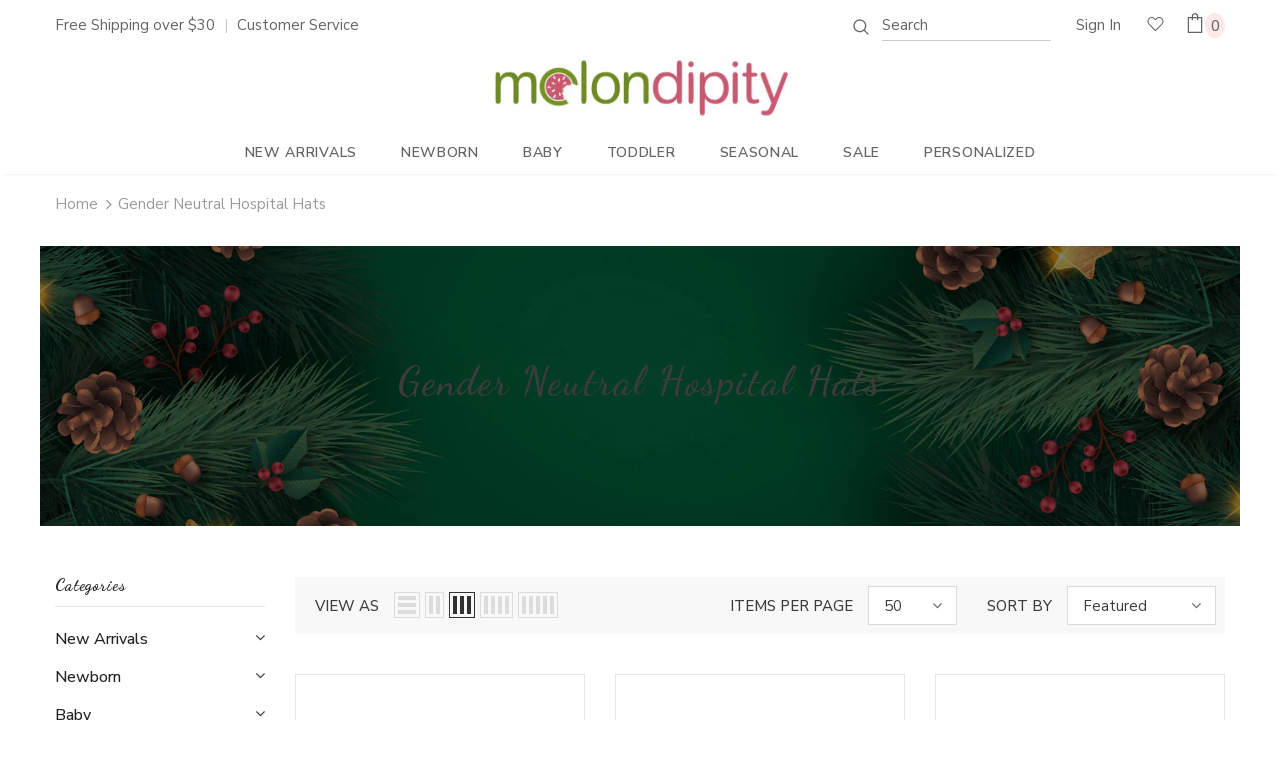

--- FILE ---
content_type: text/html; charset=utf-8
request_url: https://www.melondipity.com/collections/gender-neutral-hospital-hats
body_size: 41948
content:
<!doctype html>
<!--[if lt IE 7]><html class="no-js lt-ie9 lt-ie8 lt-ie7" lang="en"> <![endif]-->
<!--[if IE 7]><html class="no-js lt-ie9 lt-ie8" lang="en"> <![endif]-->
<!--[if IE 8]><html class="no-js lt-ie9" lang="en"> <![endif]-->
<!--[if IE 9 ]><html class="ie9 no-js"> <![endif]-->
<!--[if (gt IE 9)|!(IE)]><!--> <html class="no-js"> <!--<![endif]-->
<head>
  
  <!-- Global site tag (gtag.js) - Google Ads: 1025181052 -->
<script async src="https://www.googletagmanager.com/gtag/js?id=AW-1025181052"></script>
<script>
  window.dataLayer = window.dataLayer || [];
  function gtag(){dataLayer.push(arguments);}
  gtag('js', new Date());

  gtag('config', 'AW-1025181052');
</script>

 <meta name="google-site-verification" content="ESO-03HALAzuzuwm85cFpniorXQuwf9WZp7sKYBEGtw" />


  <meta name="facebook-domain-verification" content="ve4nh2caoixz4rbjuk2lzpoyonpd6c" />	
  
  <!-- Basic page needs ================================================== -->
  <meta charset="utf-8" >
  <meta http-equiv="X-UA-Compatible" content="IE=edge,chrome=1">
  <meta name="geo.region" content="USA" />

	
  <!-- Title and description ================================================== -->

 
  
  
  
  
  
 <title>Gender Neutral Hospital Hats</title>
   
  



  <!-- Product meta ================================================== -->
  

  <meta property="og:url" content="https://www.melondipity.com/collections/gender-neutral-hospital-hats">
  <meta property="og:site_name" content="Melondipity.com">
  <!-- /snippets/twitter-card.liquid -->









  <!-- Helpers ================================================== -->
 <meta name="msvalidate.01" content="F34BB28222758DC13C0FB4733355ECF5" />

 <meta name="msvalidate.01" content="25F67FA2B3A6B3E0C16DF52199ECAF9F" />
 
  
  
  
  
  
  
  

<script type="text/javascript">(function(w,d,t,r,u){var f,n,i;w[u]=w[u]||[],f=function(){var o={ti:"4014187"};o.q=w[u],w[u]=new UET(o),w[u].push("pageLoad")},n=d.createElement(t),n.src=r,n.async=1,n.onload=n.onreadystatechange=function(){var s=this.readyState;s&&s!=="loaded"&&s!=="complete"||(f(),n.onload=n.onreadystatechange=null)},i=d.getElementsByTagName(t)[0],i.parentNode.insertBefore(n,i)})(window,document,"script","//bat.bing.com/bat.js","uetq");</script><noscript><img alt="Universal Event Tracking" src="//bat.bing.com/action/0?ti=4014187&Ver=2" height="0" width="0" style="display:none; visibility: hidden;" /></noscript>
<script>(function(w,d,t,r,u){var f,n,i;w[u]=w[u]||[],f=function(){var o={ti:"5663186"};o.q=w[u],w[u]=new UET(o),w[u].push("pageLoad")},n=d.createElement(t),n.src=r,n.async=1,n.onload=n.onreadystatechange=function(){var s=this.readyState;s&&s!=="loaded"&&s!=="complete"||(f(),n.onload=n.onreadystatechange=null)},i=d.getElementsByTagName(t)[0],i.parentNode.insertBefore(n,i)})(window,document,"script","//bat.bing.com/bat.js","uetq");</script><noscript><img src="//bat.bing.com/action/0?ti=5663186&Ver=2" height="0" width="0" style="display:none; visibility: hidden;" /></noscript>
  <meta name="viewport" content="width=device-width, initial-scale=1, maximum-scale=1, user-scalable=0, minimal-ui">
  
  <!-- Favicon -->
  
  <link rel="shortcut icon" href="//www.melondipity.com/cdn/shop/files/favicon_32x32.png?v=1613566096" type="image/png">
  
 
   <!-- fonts -->
  
<script type="text/javascript">
  WebFontConfig = {
    google: { families: [ 
      
          'Nunito Sans:100,200,300,400,500,600,700,800,900'
	  
      
      	
      		,
      	      
        'Nunito Sans:100,200,300,400,500,600,700,800,900'
	  
      ,'Dancing Script:100,200,300,400,500,600,700'
    ] }
  };
  
  (function() {
    var wf = document.createElement('script');
    wf.src = ('https:' == document.location.protocol ? 'https' : 'http') +
      '://ajax.googleapis.com/ajax/libs/webfont/1/webfont.js';
    wf.type = 'text/javascript';
    wf.async = 'true';
    var s = document.getElementsByTagName('script')[0];
    s.parentNode.insertBefore(wf, s);
  })(); 
</script>

  
  <!-- Styles -->
  <link href="//www.melondipity.com/cdn/shop/t/22/assets/vendor.min.css?v=16313237669423149571573814768" rel="stylesheet" type="text/css" media="all" />
<link href="//www.melondipity.com/cdn/shop/t/22/assets/theme-styles.scss.css?v=70574871746558058321626961178" rel="stylesheet" type="text/css" media="all" />
<link href="//www.melondipity.com/cdn/shop/t/22/assets/theme-styles-responsive.scss.css?v=148313721707038604931585828238" rel="stylesheet" type="text/css" media="all" />
  
   <!-- Scripts -->
  <script src="//www.melondipity.com/cdn/shop/t/22/assets/jquery.min.js?v=56888366816115934351573814760" type="text/javascript"></script>
<script src="//www.melondipity.com/cdn/shop/t/22/assets/jquery-cookie.min.js?v=72365755745404048181573814759" type="text/javascript"></script>

<script>
    window.ajax_cart = "none";
    window.money_format = "${{amount}}";//"${{amount}} USD";
    window.shop_currency = "USD";
    window.show_multiple_currencies = false;
    window.use_color_swatch = true;
    window.color_swatch_style = "variant";
    window.enable_sidebar_multiple_choice = true;
    window.file_url = "//www.melondipity.com/cdn/shop/files/?v=3092";
    window.asset_url = "";
    
    window.inventory_text = {
        in_stock: "In stock",
        many_in_stock: "Many in stock",
        out_of_stock: "Out of stock",
        add_to_cart: "Add to Cart",
        add_all_to_cart: "Add all to Cart",
        sold_out: "Sold Out",
        select_options : "Select options",
        unavailable: "Unavailable",
        no_more_product: "No more product",
        show_options: "Show Variants",
        hide_options: "Hide Variants",
        adding : "Adding",
        thank_you : "Thank You",
        add_more : "Add More",
        cart_feedback : "Added",
        add_wishlist : "Add to Wish List",
        remove_wishlist : "Remove Wish List",
        previous: "Prev",
        next: "Next"
    };
    
    window.multi_lang = false;
    window.infinity_scroll_feature = true;
    window.newsletter_popup = false;  
</script>


<script src="//www.melondipity.com/cdn/shop/t/22/assets/lang2.js?v=169856270358275042541573814762" type="text/javascript"></script>

<script>
    var translator = {
        current_lang : $.cookie('language'),
        
        init: function() {
            translator.updateStyling();
            translator.updateInventoryText();  		
        },
        
        updateStyling: function() {
            var style;

            if (translator.isLang2()) {
                style = "<style>*[data-translate] {visibility:hidden} .lang1 {display:none}</style>";          
            }
            else {
                style = "<style>*[data-translate] {visibility:visible} .lang2 {display:none}</style>";
            };

            $('head').append(style);
        },
        
        updateLangSwitcher: function() {
            if (translator.isLang2()) {
                $('#lang-switcher [data-value="1"]').removeClass('active');
                $('#lang-switcher [data-value="2"]').addClass('active');        
            }
        },
        
        getTextToTranslate: function(selector) {
            var result = window.lang2;
            
            //check if there is parameter
            var params;
            
            if (selector.indexOf("|") > 0) {
                var devideList = selector.split("|");
                
                selector = devideList[0];
                params = devideList[1].split(",");
            }

            var selectorArr = selector.split('.');
            
            if (selectorArr) {
                for (var i = 0; i < selectorArr.length; i++) {
                    result = result[selectorArr[i]];
                }
            }
            else {
                result = result[selector];
            };

            //check if result is object, case one and other
            if (result && result.one && result.other) {
                var countEqual1 = true;

                for (var i = 0; i < params.length; i++) {
                    if (params[i].indexOf("count") >= 0) {
                        variables = params[i].split(":");

                        if (variables.length>1) {
                            var count = variables[1];
                            if (count > 1) {
                                countEqual1 = false;
                            }
                        }
                    }
                }

                if (countEqual1) {
                    result = result.one;
                } else {
                    result = result.other;
                };
            }

            //replace params
            
            if (params && params.length>0) {
                result = result.replace(/{{\s*/g, "{{");
                result = result.replace(/\s*}}/g, "}}");
                
                for (var i = 0; i < params.length; i++) {
                    variables = params[i].split(":");
                    if (variables.length>1) {
                        result = result.replace("{{"+variables[0]+"}}", variables[1]);
                    }          
                }
            }
            

            return result;
        },
                                        
        isLang2: function() {
            return translator.current_lang && translator.current_lang == 2;
        },
        
        updateInventoryText: function() {
            if (translator.isLang2()) {
                window.inventory_text = {
                    in_stock: window.lang2.products.product.in_stock,
                    many_in_stock: window.lang2.products.product.many_in_stock,
                    out_of_stock: window.lang2.products.product.out_of_stock,
                    add_to_cart: window.lang2.products.product.add_to_cart,
                    add_all_to_cart: window.lang2.products.product.add_all_to_cart,
                    sold_out: window.lang2.products.product.sold_out,
                    unavailable: window.lang2.products.product.unavailable,
                    no_more_product: window.lang2.collections.general.no_more_product,
                    select_options: window.lang2.products.product.select_options,
                    hide_options: window.lang2.products.product.hide_options,
                    show_options: window.lang2.products.product.show_options,
                    adding: window.lang2.products.product.adding,
                    thank_you: window.lang2.products.product.thank_you,
                    add_more: window.lang2.products.product.add_more,
                    cart_feedback: window.lang2.products.product.cart_feedback,
                    add_wishlist: window.lang2.wishlist.general.add_to_wishlist,
                    remove_wishlist: window.lang2.wishlist.general.remove_wishlist,
                    previous: window.lang2.collections.toolbar.previous,
                    next: window.lang2.collections.toolbar.next
                };
            }
        },
        
        doTranslate: function(blockSelector) {
            if (translator.isLang2()) {
                $(blockSelector + " [data-translate]").each(function(e) {          
                    var item = jQuery(this);
                    var selector = item.attr("data-translate");
                    var text = translator.getTextToTranslate(selector);
                    
                    //translate only title
                    if (item.attr("translate-item")) {
                        var attribute = item.attr("translate-item");
                        if (attribute == 'blog-date-author') {
                            item.html(text);
                        }
                        else if (attribute!="") {            
                            item.attr(attribute,text);
                        };
                    }
                    else if (item.is("input")) {
                        item.val(text);
                    }
                    else {
                        item.html(text);
                    };
                    
                    item.css("visibility","visible");
                    
                    $('#lang-switcher [data-value="1"]').removeClass('active');
                    $('#lang-switcher [data-value="2"]').addClass('active');          
                });
            }
        }   
    };
            
    translator.init();
            
    $(document).ready(function() {    
        $('#lang-switcher [data-value]').on('click', function(e) {
        e.preventDefault();
        
        if($(this).hasClass('active')){
            return false;
        }
        
        var value = $(this).data('value');
        
        $.cookie('language', value, {expires:10, path:'/'});
            location.reload();
        });    
        
        translator.doTranslate('body');    
    });
</script>


  <!-- Header hook for plugins ================================ -->
  <script>window.performance && window.performance.mark && window.performance.mark('shopify.content_for_header.start');</script><meta name="google-site-verification" content="iOvU1FGWbRYXibtmaNknzue31uuHO8wEk1Fyw4pJ8mU">
<meta id="shopify-digital-wallet" name="shopify-digital-wallet" content="/316602/digital_wallets/dialog">
<meta name="shopify-checkout-api-token" content="509eabc8b873cf5415162d3a860a3860">
<meta id="in-context-paypal-metadata" data-shop-id="316602" data-venmo-supported="false" data-environment="production" data-locale="en_US" data-paypal-v4="true" data-currency="USD">
<link rel="alternate" type="application/atom+xml" title="Feed" href="/collections/gender-neutral-hospital-hats.atom" />
<link rel="alternate" type="application/json+oembed" href="https://www.melondipity.com/collections/gender-neutral-hospital-hats.oembed">
<script async="async" src="/checkouts/internal/preloads.js?locale=en-US"></script>
<link rel="preconnect" href="https://shop.app" crossorigin="anonymous">
<script async="async" src="https://shop.app/checkouts/internal/preloads.js?locale=en-US&shop_id=316602" crossorigin="anonymous"></script>
<script id="apple-pay-shop-capabilities" type="application/json">{"shopId":316602,"countryCode":"US","currencyCode":"USD","merchantCapabilities":["supports3DS"],"merchantId":"gid:\/\/shopify\/Shop\/316602","merchantName":"Melondipity.com","requiredBillingContactFields":["postalAddress","email"],"requiredShippingContactFields":["postalAddress","email"],"shippingType":"shipping","supportedNetworks":["visa","masterCard","amex","discover","elo","jcb"],"total":{"type":"pending","label":"Melondipity.com","amount":"1.00"},"shopifyPaymentsEnabled":true,"supportsSubscriptions":true}</script>
<script id="shopify-features" type="application/json">{"accessToken":"509eabc8b873cf5415162d3a860a3860","betas":["rich-media-storefront-analytics"],"domain":"www.melondipity.com","predictiveSearch":true,"shopId":316602,"locale":"en"}</script>
<script>var Shopify = Shopify || {};
Shopify.shop = "babymelons.myshopify.com";
Shopify.locale = "en";
Shopify.currency = {"active":"USD","rate":"1.0"};
Shopify.country = "US";
Shopify.theme = {"name":"Ella - Upload","id":79509323912,"schema_name":"Ella","schema_version":"3.0.0","theme_store_id":null,"role":"main"};
Shopify.theme.handle = "null";
Shopify.theme.style = {"id":null,"handle":null};
Shopify.cdnHost = "www.melondipity.com/cdn";
Shopify.routes = Shopify.routes || {};
Shopify.routes.root = "/";</script>
<script type="module">!function(o){(o.Shopify=o.Shopify||{}).modules=!0}(window);</script>
<script>!function(o){function n(){var o=[];function n(){o.push(Array.prototype.slice.apply(arguments))}return n.q=o,n}var t=o.Shopify=o.Shopify||{};t.loadFeatures=n(),t.autoloadFeatures=n()}(window);</script>
<script>
  window.ShopifyPay = window.ShopifyPay || {};
  window.ShopifyPay.apiHost = "shop.app\/pay";
  window.ShopifyPay.redirectState = null;
</script>
<script id="shop-js-analytics" type="application/json">{"pageType":"collection"}</script>
<script defer="defer" async type="module" src="//www.melondipity.com/cdn/shopifycloud/shop-js/modules/v2/client.init-shop-cart-sync_BN7fPSNr.en.esm.js"></script>
<script defer="defer" async type="module" src="//www.melondipity.com/cdn/shopifycloud/shop-js/modules/v2/chunk.common_Cbph3Kss.esm.js"></script>
<script defer="defer" async type="module" src="//www.melondipity.com/cdn/shopifycloud/shop-js/modules/v2/chunk.modal_DKumMAJ1.esm.js"></script>
<script type="module">
  await import("//www.melondipity.com/cdn/shopifycloud/shop-js/modules/v2/client.init-shop-cart-sync_BN7fPSNr.en.esm.js");
await import("//www.melondipity.com/cdn/shopifycloud/shop-js/modules/v2/chunk.common_Cbph3Kss.esm.js");
await import("//www.melondipity.com/cdn/shopifycloud/shop-js/modules/v2/chunk.modal_DKumMAJ1.esm.js");

  window.Shopify.SignInWithShop?.initShopCartSync?.({"fedCMEnabled":true,"windoidEnabled":true});

</script>
<script>
  window.Shopify = window.Shopify || {};
  if (!window.Shopify.featureAssets) window.Shopify.featureAssets = {};
  window.Shopify.featureAssets['shop-js'] = {"shop-cart-sync":["modules/v2/client.shop-cart-sync_CJVUk8Jm.en.esm.js","modules/v2/chunk.common_Cbph3Kss.esm.js","modules/v2/chunk.modal_DKumMAJ1.esm.js"],"init-fed-cm":["modules/v2/client.init-fed-cm_7Fvt41F4.en.esm.js","modules/v2/chunk.common_Cbph3Kss.esm.js","modules/v2/chunk.modal_DKumMAJ1.esm.js"],"init-shop-email-lookup-coordinator":["modules/v2/client.init-shop-email-lookup-coordinator_Cc088_bR.en.esm.js","modules/v2/chunk.common_Cbph3Kss.esm.js","modules/v2/chunk.modal_DKumMAJ1.esm.js"],"init-windoid":["modules/v2/client.init-windoid_hPopwJRj.en.esm.js","modules/v2/chunk.common_Cbph3Kss.esm.js","modules/v2/chunk.modal_DKumMAJ1.esm.js"],"shop-button":["modules/v2/client.shop-button_B0jaPSNF.en.esm.js","modules/v2/chunk.common_Cbph3Kss.esm.js","modules/v2/chunk.modal_DKumMAJ1.esm.js"],"shop-cash-offers":["modules/v2/client.shop-cash-offers_DPIskqss.en.esm.js","modules/v2/chunk.common_Cbph3Kss.esm.js","modules/v2/chunk.modal_DKumMAJ1.esm.js"],"shop-toast-manager":["modules/v2/client.shop-toast-manager_CK7RT69O.en.esm.js","modules/v2/chunk.common_Cbph3Kss.esm.js","modules/v2/chunk.modal_DKumMAJ1.esm.js"],"init-shop-cart-sync":["modules/v2/client.init-shop-cart-sync_BN7fPSNr.en.esm.js","modules/v2/chunk.common_Cbph3Kss.esm.js","modules/v2/chunk.modal_DKumMAJ1.esm.js"],"init-customer-accounts-sign-up":["modules/v2/client.init-customer-accounts-sign-up_CfPf4CXf.en.esm.js","modules/v2/client.shop-login-button_DeIztwXF.en.esm.js","modules/v2/chunk.common_Cbph3Kss.esm.js","modules/v2/chunk.modal_DKumMAJ1.esm.js"],"pay-button":["modules/v2/client.pay-button_CgIwFSYN.en.esm.js","modules/v2/chunk.common_Cbph3Kss.esm.js","modules/v2/chunk.modal_DKumMAJ1.esm.js"],"init-customer-accounts":["modules/v2/client.init-customer-accounts_DQ3x16JI.en.esm.js","modules/v2/client.shop-login-button_DeIztwXF.en.esm.js","modules/v2/chunk.common_Cbph3Kss.esm.js","modules/v2/chunk.modal_DKumMAJ1.esm.js"],"avatar":["modules/v2/client.avatar_BTnouDA3.en.esm.js"],"init-shop-for-new-customer-accounts":["modules/v2/client.init-shop-for-new-customer-accounts_CsZy_esa.en.esm.js","modules/v2/client.shop-login-button_DeIztwXF.en.esm.js","modules/v2/chunk.common_Cbph3Kss.esm.js","modules/v2/chunk.modal_DKumMAJ1.esm.js"],"shop-follow-button":["modules/v2/client.shop-follow-button_BRMJjgGd.en.esm.js","modules/v2/chunk.common_Cbph3Kss.esm.js","modules/v2/chunk.modal_DKumMAJ1.esm.js"],"checkout-modal":["modules/v2/client.checkout-modal_B9Drz_yf.en.esm.js","modules/v2/chunk.common_Cbph3Kss.esm.js","modules/v2/chunk.modal_DKumMAJ1.esm.js"],"shop-login-button":["modules/v2/client.shop-login-button_DeIztwXF.en.esm.js","modules/v2/chunk.common_Cbph3Kss.esm.js","modules/v2/chunk.modal_DKumMAJ1.esm.js"],"lead-capture":["modules/v2/client.lead-capture_DXYzFM3R.en.esm.js","modules/v2/chunk.common_Cbph3Kss.esm.js","modules/v2/chunk.modal_DKumMAJ1.esm.js"],"shop-login":["modules/v2/client.shop-login_CA5pJqmO.en.esm.js","modules/v2/chunk.common_Cbph3Kss.esm.js","modules/v2/chunk.modal_DKumMAJ1.esm.js"],"payment-terms":["modules/v2/client.payment-terms_BxzfvcZJ.en.esm.js","modules/v2/chunk.common_Cbph3Kss.esm.js","modules/v2/chunk.modal_DKumMAJ1.esm.js"]};
</script>
<script>(function() {
  var isLoaded = false;
  function asyncLoad() {
    if (isLoaded) return;
    isLoaded = true;
    var urls = ["https:\/\/cdn.productcustomizer.com\/storefront\/production-product-customizer-v2.js?shop=babymelons.myshopify.com","https:\/\/chimpstatic.com\/mcjs-connected\/js\/users\/4eb712c529faf64eed862f39a\/a6e2704805483c05adbf270f0.js?shop=babymelons.myshopify.com","\/\/app.directededge.com\/minicart\/tag?shop=babymelons.myshopify.com","\/\/app.directededge.com\/assets\/email_cart_updater.js?shop=babymelons.myshopify.com","https:\/\/static.klaviyo.com\/onsite\/js\/RvqHqA\/klaviyo.js?company_id=RvqHqA\u0026shop=babymelons.myshopify.com","https:\/\/cdn.hextom.com\/js\/freeshippingbar.js?shop=babymelons.myshopify.com"];
    for (var i = 0; i < urls.length; i++) {
      var s = document.createElement('script');
      s.type = 'text/javascript';
      s.async = true;
      s.src = urls[i];
      var x = document.getElementsByTagName('script')[0];
      x.parentNode.insertBefore(s, x);
    }
  };
  if(window.attachEvent) {
    window.attachEvent('onload', asyncLoad);
  } else {
    window.addEventListener('load', asyncLoad, false);
  }
})();</script>
<script id="__st">var __st={"a":316602,"offset":-18000,"reqid":"00b69f66-0848-47a1-a56b-478026cf998e-1769977860","pageurl":"www.melondipity.com\/collections\/gender-neutral-hospital-hats","u":"4fc5a379e301","p":"collection","rtyp":"collection","rid":28284200};</script>
<script>window.ShopifyPaypalV4VisibilityTracking = true;</script>
<script id="captcha-bootstrap">!function(){'use strict';const t='contact',e='account',n='new_comment',o=[[t,t],['blogs',n],['comments',n],[t,'customer']],c=[[e,'customer_login'],[e,'guest_login'],[e,'recover_customer_password'],[e,'create_customer']],r=t=>t.map((([t,e])=>`form[action*='/${t}']:not([data-nocaptcha='true']) input[name='form_type'][value='${e}']`)).join(','),a=t=>()=>t?[...document.querySelectorAll(t)].map((t=>t.form)):[];function s(){const t=[...o],e=r(t);return a(e)}const i='password',u='form_key',d=['recaptcha-v3-token','g-recaptcha-response','h-captcha-response',i],f=()=>{try{return window.sessionStorage}catch{return}},m='__shopify_v',_=t=>t.elements[u];function p(t,e,n=!1){try{const o=window.sessionStorage,c=JSON.parse(o.getItem(e)),{data:r}=function(t){const{data:e,action:n}=t;return t[m]||n?{data:e,action:n}:{data:t,action:n}}(c);for(const[e,n]of Object.entries(r))t.elements[e]&&(t.elements[e].value=n);n&&o.removeItem(e)}catch(o){console.error('form repopulation failed',{error:o})}}const l='form_type',E='cptcha';function T(t){t.dataset[E]=!0}const w=window,h=w.document,L='Shopify',v='ce_forms',y='captcha';let A=!1;((t,e)=>{const n=(g='f06e6c50-85a8-45c8-87d0-21a2b65856fe',I='https://cdn.shopify.com/shopifycloud/storefront-forms-hcaptcha/ce_storefront_forms_captcha_hcaptcha.v1.5.2.iife.js',D={infoText:'Protected by hCaptcha',privacyText:'Privacy',termsText:'Terms'},(t,e,n)=>{const o=w[L][v],c=o.bindForm;if(c)return c(t,g,e,D).then(n);var r;o.q.push([[t,g,e,D],n]),r=I,A||(h.body.append(Object.assign(h.createElement('script'),{id:'captcha-provider',async:!0,src:r})),A=!0)});var g,I,D;w[L]=w[L]||{},w[L][v]=w[L][v]||{},w[L][v].q=[],w[L][y]=w[L][y]||{},w[L][y].protect=function(t,e){n(t,void 0,e),T(t)},Object.freeze(w[L][y]),function(t,e,n,w,h,L){const[v,y,A,g]=function(t,e,n){const i=e?o:[],u=t?c:[],d=[...i,...u],f=r(d),m=r(i),_=r(d.filter((([t,e])=>n.includes(e))));return[a(f),a(m),a(_),s()]}(w,h,L),I=t=>{const e=t.target;return e instanceof HTMLFormElement?e:e&&e.form},D=t=>v().includes(t);t.addEventListener('submit',(t=>{const e=I(t);if(!e)return;const n=D(e)&&!e.dataset.hcaptchaBound&&!e.dataset.recaptchaBound,o=_(e),c=g().includes(e)&&(!o||!o.value);(n||c)&&t.preventDefault(),c&&!n&&(function(t){try{if(!f())return;!function(t){const e=f();if(!e)return;const n=_(t);if(!n)return;const o=n.value;o&&e.removeItem(o)}(t);const e=Array.from(Array(32),(()=>Math.random().toString(36)[2])).join('');!function(t,e){_(t)||t.append(Object.assign(document.createElement('input'),{type:'hidden',name:u})),t.elements[u].value=e}(t,e),function(t,e){const n=f();if(!n)return;const o=[...t.querySelectorAll(`input[type='${i}']`)].map((({name:t})=>t)),c=[...d,...o],r={};for(const[a,s]of new FormData(t).entries())c.includes(a)||(r[a]=s);n.setItem(e,JSON.stringify({[m]:1,action:t.action,data:r}))}(t,e)}catch(e){console.error('failed to persist form',e)}}(e),e.submit())}));const S=(t,e)=>{t&&!t.dataset[E]&&(n(t,e.some((e=>e===t))),T(t))};for(const o of['focusin','change'])t.addEventListener(o,(t=>{const e=I(t);D(e)&&S(e,y())}));const B=e.get('form_key'),M=e.get(l),P=B&&M;t.addEventListener('DOMContentLoaded',(()=>{const t=y();if(P)for(const e of t)e.elements[l].value===M&&p(e,B);[...new Set([...A(),...v().filter((t=>'true'===t.dataset.shopifyCaptcha))])].forEach((e=>S(e,t)))}))}(h,new URLSearchParams(w.location.search),n,t,e,['guest_login'])})(!0,!0)}();</script>
<script integrity="sha256-4kQ18oKyAcykRKYeNunJcIwy7WH5gtpwJnB7kiuLZ1E=" data-source-attribution="shopify.loadfeatures" defer="defer" src="//www.melondipity.com/cdn/shopifycloud/storefront/assets/storefront/load_feature-a0a9edcb.js" crossorigin="anonymous"></script>
<script crossorigin="anonymous" defer="defer" src="//www.melondipity.com/cdn/shopifycloud/storefront/assets/shopify_pay/storefront-65b4c6d7.js?v=20250812"></script>
<script data-source-attribution="shopify.dynamic_checkout.dynamic.init">var Shopify=Shopify||{};Shopify.PaymentButton=Shopify.PaymentButton||{isStorefrontPortableWallets:!0,init:function(){window.Shopify.PaymentButton.init=function(){};var t=document.createElement("script");t.src="https://www.melondipity.com/cdn/shopifycloud/portable-wallets/latest/portable-wallets.en.js",t.type="module",document.head.appendChild(t)}};
</script>
<script data-source-attribution="shopify.dynamic_checkout.buyer_consent">
  function portableWalletsHideBuyerConsent(e){var t=document.getElementById("shopify-buyer-consent"),n=document.getElementById("shopify-subscription-policy-button");t&&n&&(t.classList.add("hidden"),t.setAttribute("aria-hidden","true"),n.removeEventListener("click",e))}function portableWalletsShowBuyerConsent(e){var t=document.getElementById("shopify-buyer-consent"),n=document.getElementById("shopify-subscription-policy-button");t&&n&&(t.classList.remove("hidden"),t.removeAttribute("aria-hidden"),n.addEventListener("click",e))}window.Shopify?.PaymentButton&&(window.Shopify.PaymentButton.hideBuyerConsent=portableWalletsHideBuyerConsent,window.Shopify.PaymentButton.showBuyerConsent=portableWalletsShowBuyerConsent);
</script>
<script data-source-attribution="shopify.dynamic_checkout.cart.bootstrap">document.addEventListener("DOMContentLoaded",(function(){function t(){return document.querySelector("shopify-accelerated-checkout-cart, shopify-accelerated-checkout")}if(t())Shopify.PaymentButton.init();else{new MutationObserver((function(e,n){t()&&(Shopify.PaymentButton.init(),n.disconnect())})).observe(document.body,{childList:!0,subtree:!0})}}));
</script>
<link id="shopify-accelerated-checkout-styles" rel="stylesheet" media="screen" href="https://www.melondipity.com/cdn/shopifycloud/portable-wallets/latest/accelerated-checkout-backwards-compat.css" crossorigin="anonymous">
<style id="shopify-accelerated-checkout-cart">
        #shopify-buyer-consent {
  margin-top: 1em;
  display: inline-block;
  width: 100%;
}

#shopify-buyer-consent.hidden {
  display: none;
}

#shopify-subscription-policy-button {
  background: none;
  border: none;
  padding: 0;
  text-decoration: underline;
  font-size: inherit;
  cursor: pointer;
}

#shopify-subscription-policy-button::before {
  box-shadow: none;
}

      </style>

<script>window.performance && window.performance.mark && window.performance.mark('shopify.content_for_header.end');</script>

  <!--[if lt IE 9]>
  <script src="//html5shiv.googlecode.com/svn/trunk/html5.js" type="text/javascript"></script>
  <![endif]-->

  
  
  

  <script>

    Shopify.productOptionsMap = {};
    Shopify.quickViewOptionsMap = {};

    Shopify.updateOptionsInSelector = function(selectorIndex, wrapperSlt) {
        Shopify.optionsMap = wrapperSlt === '.product' ? Shopify.productOptionsMap : Shopify.quickViewOptionsMap;

        switch (selectorIndex) {
            case 0:
                var key = 'root';
                var selector = $(wrapperSlt + ' .single-option-selector:eq(0)');
                break;
            case 1:
                var key = $(wrapperSlt + ' .single-option-selector:eq(0)').val();
                var selector = $(wrapperSlt + ' .single-option-selector:eq(1)');
                break;
            case 2:
                var key = $(wrapperSlt + ' .single-option-selector:eq(0)').val();
                key += ' / ' + $(wrapperSlt + ' .single-option-selector:eq(1)').val();
                var selector = $(wrapperSlt + ' .single-option-selector:eq(2)');
        }

        var initialValue = selector.val();

        selector.empty();

        var availableOptions = Shopify.optionsMap[key];

        if (availableOptions && availableOptions.length) {
            for (var i = 0; i < availableOptions.length; i++) {
                var option = availableOptions[i];

                var newOption = $('<option></option>').val(option).html(option);

                selector.append(newOption);
            }

            $(wrapperSlt + ' .swatch[data-option-index="' + selectorIndex + '"] .swatch-element').each(function() {
                if ($.inArray($(this).attr('data-value'), availableOptions) !== -1) {
                    $(this).removeClass('soldout').find(':radio').removeAttr('disabled', 'disabled').removeAttr('checked');
                }
                else {
                    $(this).addClass('soldout').find(':radio').removeAttr('checked').attr('disabled', 'disabled');
                }
            });

            if ($.inArray(initialValue, availableOptions) !== -1) {
                selector.val(initialValue);
            }

            selector.trigger('change');
        };
    };

    Shopify.linkOptionSelectors = function(product, wrapperSlt) {
        // Building our mapping object.
        Shopify.optionsMap = wrapperSlt === '.product' ? Shopify.productOptionsMap : Shopify.quickViewOptionsMap;

        for (var i = 0; i < product.variants.length; i++) {
            var variant = product.variants[i];

            if (variant.available) {
                // Gathering values for the 1st drop-down.
                Shopify.optionsMap['root'] = Shopify.optionsMap['root'] || [];

                Shopify.optionsMap['root'].push(variant.option1);
                Shopify.optionsMap['root'] = Shopify.uniq(Shopify.optionsMap['root']);

                // Gathering values for the 2nd drop-down.
                if (product.options.length > 1) {
                var key = variant.option1;
                    Shopify.optionsMap[key] = Shopify.optionsMap[key] || [];
                    Shopify.optionsMap[key].push(variant.option2);
                    Shopify.optionsMap[key] = Shopify.uniq(Shopify.optionsMap[key]);
                }

                // Gathering values for the 3rd drop-down.
                if (product.options.length === 3) {
                    var key = variant.option1 + ' / ' + variant.option2;
                    Shopify.optionsMap[key] = Shopify.optionsMap[key] || [];
                    Shopify.optionsMap[key].push(variant.option3);
                    Shopify.optionsMap[key] = Shopify.uniq(Shopify.optionsMap[key]);
                }
            }
        };

        // Update options right away.
        Shopify.updateOptionsInSelector(0, wrapperSlt);

        if (product.options.length > 1) Shopify.updateOptionsInSelector(1, wrapperSlt);
        if (product.options.length === 3) Shopify.updateOptionsInSelector(2, wrapperSlt);

        // When there is an update in the first dropdown.
        $(wrapperSlt + " .single-option-selector:eq(0)").change(function() {
            Shopify.updateOptionsInSelector(1, wrapperSlt);
            if (product.options.length === 3) Shopify.updateOptionsInSelector(2, wrapperSlt);
            return true;
        });

        // When there is an update in the second dropdown.
        $(wrapperSlt + " .single-option-selector:eq(1)").change(function() {
            if (product.options.length === 3) Shopify.updateOptionsInSelector(2, wrapperSlt);
            return true;
        });
    };
</script>

  <!--script type="text/javascript">
  var __lc = {};
  __lc.license = 2500801;
  __lc.skill = 0;
  __lc.params = [
    { name: 'Cart', value: '0 items, $0.00 total' }
  ];

  (function() {
    var lc = document.createElement('script'); lc.type = 'text/javascript'; lc.async = true;
    lc.src = ('https:' == document.location.protocol ? 'https://' : 'http://') + 'cdn.livechatinc.com/tracking.js';
    var s = document.getElementsByTagName('script')[0]; s.parentNode.insertBefore(lc, s);
  })();
</script-->
  <meta property="fb:app_id" content="227406067280695"/>
  <meta name="msvalidate.01" content="D1F01E2F92A189CA1A466FB0B5E09FDD" />


<!-- Facebook Pixel Code -->
<script>
  !function(f,b,e,v,n,t,s)
  {if(f.fbq)return;n=f.fbq=function(){n.callMethod?
  n.callMethod.apply(n,arguments):n.queue.push(arguments)};
  if(!f._fbq)f._fbq=n;n.push=n;n.loaded=!0;n.version='2.0';
  n.queue=[];t=b.createElement(e);t.async=!0;
  t.src=v;s=b.getElementsByTagName(e)[0];
  s.parentNode.insertBefore(t,s)}(window, document,'script',
  'https://connect.facebook.net/en_US/fbevents.js');
  fbq('init', '882605952217714');
  fbq('track', 'PageView');
</script>
<noscript><img height="1" width="1" style="display:none"
  src="https://www.facebook.com/tr?id=268469461174801&ev=PageView&noscript=1"
/></noscript>
<!-- End Facebook Pixel Code -->

<!-- Taboola Pixel Code -->
<script type='text/javascript'>
  window._tfa = window._tfa || [];
  window._tfa.push({notify: 'event', name: 'page_view', id: 1313917});
  !function (t, f, a, x) {
         if (!document.getElementById(x)) {
            t.async = 1;t.src = a;t.id=x;f.parentNode.insertBefore(t, f);
         }
  }(document.createElement('script'),
  document.getElementsByTagName('script')[0],
  '//cdn.taboola.com/libtrc/unip/1313917/tfa.js',
  'tb_tfa_script');
</script>
<noscript>
  <img src='https://trc.taboola.com/1313917/log/3/unip?en=page_view'
      width='0' height='0' style='display:none'/>
</noscript>
<!-- End of Taboola Pixel Code -->
  
<!-- SEO BY GOOGLE RICH SNIPPET -->
<!-- BeginConsistentCartAddon -->  <script>    Shopify.customer_logged_in = false ;  Shopify.customer_email = "" ;  Shopify.log_uuids = true;    </script>  <!-- EndConsistentCartAddon -->
<link rel="canonical" href="https://www.melondipity.com/collections/gender-neutral-hospital-hats">
<meta property="og:image" content="https://cdn.shopify.com/s/files/1/0031/6602/files/logo-babymelons-final.png?height=628&pad_color=ffffff&v=1613563286&width=1200" />
<meta property="og:image:secure_url" content="https://cdn.shopify.com/s/files/1/0031/6602/files/logo-babymelons-final.png?height=628&pad_color=ffffff&v=1613563286&width=1200" />
<meta property="og:image:width" content="1200" />
<meta property="og:image:height" content="628" />
<link href="https://monorail-edge.shopifysvc.com" rel="dns-prefetch">
<script>(function(){if ("sendBeacon" in navigator && "performance" in window) {try {var session_token_from_headers = performance.getEntriesByType('navigation')[0].serverTiming.find(x => x.name == '_s').description;} catch {var session_token_from_headers = undefined;}var session_cookie_matches = document.cookie.match(/_shopify_s=([^;]*)/);var session_token_from_cookie = session_cookie_matches && session_cookie_matches.length === 2 ? session_cookie_matches[1] : "";var session_token = session_token_from_headers || session_token_from_cookie || "";function handle_abandonment_event(e) {var entries = performance.getEntries().filter(function(entry) {return /monorail-edge.shopifysvc.com/.test(entry.name);});if (!window.abandonment_tracked && entries.length === 0) {window.abandonment_tracked = true;var currentMs = Date.now();var navigation_start = performance.timing.navigationStart;var payload = {shop_id: 316602,url: window.location.href,navigation_start,duration: currentMs - navigation_start,session_token,page_type: "collection"};window.navigator.sendBeacon("https://monorail-edge.shopifysvc.com/v1/produce", JSON.stringify({schema_id: "online_store_buyer_site_abandonment/1.1",payload: payload,metadata: {event_created_at_ms: currentMs,event_sent_at_ms: currentMs}}));}}window.addEventListener('pagehide', handle_abandonment_event);}}());</script>
<script id="web-pixels-manager-setup">(function e(e,d,r,n,o){if(void 0===o&&(o={}),!Boolean(null===(a=null===(i=window.Shopify)||void 0===i?void 0:i.analytics)||void 0===a?void 0:a.replayQueue)){var i,a;window.Shopify=window.Shopify||{};var t=window.Shopify;t.analytics=t.analytics||{};var s=t.analytics;s.replayQueue=[],s.publish=function(e,d,r){return s.replayQueue.push([e,d,r]),!0};try{self.performance.mark("wpm:start")}catch(e){}var l=function(){var e={modern:/Edge?\/(1{2}[4-9]|1[2-9]\d|[2-9]\d{2}|\d{4,})\.\d+(\.\d+|)|Firefox\/(1{2}[4-9]|1[2-9]\d|[2-9]\d{2}|\d{4,})\.\d+(\.\d+|)|Chrom(ium|e)\/(9{2}|\d{3,})\.\d+(\.\d+|)|(Maci|X1{2}).+ Version\/(15\.\d+|(1[6-9]|[2-9]\d|\d{3,})\.\d+)([,.]\d+|)( \(\w+\)|)( Mobile\/\w+|) Safari\/|Chrome.+OPR\/(9{2}|\d{3,})\.\d+\.\d+|(CPU[ +]OS|iPhone[ +]OS|CPU[ +]iPhone|CPU IPhone OS|CPU iPad OS)[ +]+(15[._]\d+|(1[6-9]|[2-9]\d|\d{3,})[._]\d+)([._]\d+|)|Android:?[ /-](13[3-9]|1[4-9]\d|[2-9]\d{2}|\d{4,})(\.\d+|)(\.\d+|)|Android.+Firefox\/(13[5-9]|1[4-9]\d|[2-9]\d{2}|\d{4,})\.\d+(\.\d+|)|Android.+Chrom(ium|e)\/(13[3-9]|1[4-9]\d|[2-9]\d{2}|\d{4,})\.\d+(\.\d+|)|SamsungBrowser\/([2-9]\d|\d{3,})\.\d+/,legacy:/Edge?\/(1[6-9]|[2-9]\d|\d{3,})\.\d+(\.\d+|)|Firefox\/(5[4-9]|[6-9]\d|\d{3,})\.\d+(\.\d+|)|Chrom(ium|e)\/(5[1-9]|[6-9]\d|\d{3,})\.\d+(\.\d+|)([\d.]+$|.*Safari\/(?![\d.]+ Edge\/[\d.]+$))|(Maci|X1{2}).+ Version\/(10\.\d+|(1[1-9]|[2-9]\d|\d{3,})\.\d+)([,.]\d+|)( \(\w+\)|)( Mobile\/\w+|) Safari\/|Chrome.+OPR\/(3[89]|[4-9]\d|\d{3,})\.\d+\.\d+|(CPU[ +]OS|iPhone[ +]OS|CPU[ +]iPhone|CPU IPhone OS|CPU iPad OS)[ +]+(10[._]\d+|(1[1-9]|[2-9]\d|\d{3,})[._]\d+)([._]\d+|)|Android:?[ /-](13[3-9]|1[4-9]\d|[2-9]\d{2}|\d{4,})(\.\d+|)(\.\d+|)|Mobile Safari.+OPR\/([89]\d|\d{3,})\.\d+\.\d+|Android.+Firefox\/(13[5-9]|1[4-9]\d|[2-9]\d{2}|\d{4,})\.\d+(\.\d+|)|Android.+Chrom(ium|e)\/(13[3-9]|1[4-9]\d|[2-9]\d{2}|\d{4,})\.\d+(\.\d+|)|Android.+(UC? ?Browser|UCWEB|U3)[ /]?(15\.([5-9]|\d{2,})|(1[6-9]|[2-9]\d|\d{3,})\.\d+)\.\d+|SamsungBrowser\/(5\.\d+|([6-9]|\d{2,})\.\d+)|Android.+MQ{2}Browser\/(14(\.(9|\d{2,})|)|(1[5-9]|[2-9]\d|\d{3,})(\.\d+|))(\.\d+|)|K[Aa][Ii]OS\/(3\.\d+|([4-9]|\d{2,})\.\d+)(\.\d+|)/},d=e.modern,r=e.legacy,n=navigator.userAgent;return n.match(d)?"modern":n.match(r)?"legacy":"unknown"}(),u="modern"===l?"modern":"legacy",c=(null!=n?n:{modern:"",legacy:""})[u],f=function(e){return[e.baseUrl,"/wpm","/b",e.hashVersion,"modern"===e.buildTarget?"m":"l",".js"].join("")}({baseUrl:d,hashVersion:r,buildTarget:u}),m=function(e){var d=e.version,r=e.bundleTarget,n=e.surface,o=e.pageUrl,i=e.monorailEndpoint;return{emit:function(e){var a=e.status,t=e.errorMsg,s=(new Date).getTime(),l=JSON.stringify({metadata:{event_sent_at_ms:s},events:[{schema_id:"web_pixels_manager_load/3.1",payload:{version:d,bundle_target:r,page_url:o,status:a,surface:n,error_msg:t},metadata:{event_created_at_ms:s}}]});if(!i)return console&&console.warn&&console.warn("[Web Pixels Manager] No Monorail endpoint provided, skipping logging."),!1;try{return self.navigator.sendBeacon.bind(self.navigator)(i,l)}catch(e){}var u=new XMLHttpRequest;try{return u.open("POST",i,!0),u.setRequestHeader("Content-Type","text/plain"),u.send(l),!0}catch(e){return console&&console.warn&&console.warn("[Web Pixels Manager] Got an unhandled error while logging to Monorail."),!1}}}}({version:r,bundleTarget:l,surface:e.surface,pageUrl:self.location.href,monorailEndpoint:e.monorailEndpoint});try{o.browserTarget=l,function(e){var d=e.src,r=e.async,n=void 0===r||r,o=e.onload,i=e.onerror,a=e.sri,t=e.scriptDataAttributes,s=void 0===t?{}:t,l=document.createElement("script"),u=document.querySelector("head"),c=document.querySelector("body");if(l.async=n,l.src=d,a&&(l.integrity=a,l.crossOrigin="anonymous"),s)for(var f in s)if(Object.prototype.hasOwnProperty.call(s,f))try{l.dataset[f]=s[f]}catch(e){}if(o&&l.addEventListener("load",o),i&&l.addEventListener("error",i),u)u.appendChild(l);else{if(!c)throw new Error("Did not find a head or body element to append the script");c.appendChild(l)}}({src:f,async:!0,onload:function(){if(!function(){var e,d;return Boolean(null===(d=null===(e=window.Shopify)||void 0===e?void 0:e.analytics)||void 0===d?void 0:d.initialized)}()){var d=window.webPixelsManager.init(e)||void 0;if(d){var r=window.Shopify.analytics;r.replayQueue.forEach((function(e){var r=e[0],n=e[1],o=e[2];d.publishCustomEvent(r,n,o)})),r.replayQueue=[],r.publish=d.publishCustomEvent,r.visitor=d.visitor,r.initialized=!0}}},onerror:function(){return m.emit({status:"failed",errorMsg:"".concat(f," has failed to load")})},sri:function(e){var d=/^sha384-[A-Za-z0-9+/=]+$/;return"string"==typeof e&&d.test(e)}(c)?c:"",scriptDataAttributes:o}),m.emit({status:"loading"})}catch(e){m.emit({status:"failed",errorMsg:(null==e?void 0:e.message)||"Unknown error"})}}})({shopId: 316602,storefrontBaseUrl: "https://www.melondipity.com",extensionsBaseUrl: "https://extensions.shopifycdn.com/cdn/shopifycloud/web-pixels-manager",monorailEndpoint: "https://monorail-edge.shopifysvc.com/unstable/produce_batch",surface: "storefront-renderer",enabledBetaFlags: ["2dca8a86"],webPixelsConfigList: [{"id":"1277395104","configuration":"{\"publicKey\":\"pub_9192da86084cf2dfb362\",\"apiUrl\":\"https:\\\/\\\/tracking.refersion.com\"}","eventPayloadVersion":"v1","runtimeContext":"STRICT","scriptVersion":"0fb80394591dba97de0fece487c9c5e4","type":"APP","apiClientId":147004,"privacyPurposes":["ANALYTICS","SALE_OF_DATA"],"dataSharingAdjustments":{"protectedCustomerApprovalScopes":["read_customer_email","read_customer_name","read_customer_personal_data"]}},{"id":"532283552","configuration":"{\"config\":\"{\\\"pixel_id\\\":\\\"AW-1025181052\\\",\\\"target_country\\\":\\\"US\\\",\\\"gtag_events\\\":[{\\\"type\\\":\\\"search\\\",\\\"action_label\\\":\\\"AW-1025181052\\\/Pd8bCKewx4YDEPyK7OgD\\\"},{\\\"type\\\":\\\"begin_checkout\\\",\\\"action_label\\\":\\\"AW-1025181052\\\/DFsICKSwx4YDEPyK7OgD\\\"},{\\\"type\\\":\\\"view_item\\\",\\\"action_label\\\":[\\\"AW-1025181052\\\/2sdwCJ6wx4YDEPyK7OgD\\\",\\\"MC-F6CXJ6RGNP\\\"]},{\\\"type\\\":\\\"purchase\\\",\\\"action_label\\\":[\\\"AW-1025181052\\\/zjzICJuwx4YDEPyK7OgD\\\",\\\"MC-F6CXJ6RGNP\\\"]},{\\\"type\\\":\\\"page_view\\\",\\\"action_label\\\":[\\\"AW-1025181052\\\/A5SICJiwx4YDEPyK7OgD\\\",\\\"MC-F6CXJ6RGNP\\\"]},{\\\"type\\\":\\\"add_payment_info\\\",\\\"action_label\\\":\\\"AW-1025181052\\\/bZ6ECKqwx4YDEPyK7OgD\\\"},{\\\"type\\\":\\\"add_to_cart\\\",\\\"action_label\\\":\\\"AW-1025181052\\\/8PMUCKGwx4YDEPyK7OgD\\\"}],\\\"enable_monitoring_mode\\\":false}\"}","eventPayloadVersion":"v1","runtimeContext":"OPEN","scriptVersion":"b2a88bafab3e21179ed38636efcd8a93","type":"APP","apiClientId":1780363,"privacyPurposes":[],"dataSharingAdjustments":{"protectedCustomerApprovalScopes":["read_customer_address","read_customer_email","read_customer_name","read_customer_personal_data","read_customer_phone"]}},{"id":"314015904","configuration":"{\"pixel_id\":\"882605952217714\",\"pixel_type\":\"facebook_pixel\",\"metaapp_system_user_token\":\"-\"}","eventPayloadVersion":"v1","runtimeContext":"OPEN","scriptVersion":"ca16bc87fe92b6042fbaa3acc2fbdaa6","type":"APP","apiClientId":2329312,"privacyPurposes":["ANALYTICS","MARKETING","SALE_OF_DATA"],"dataSharingAdjustments":{"protectedCustomerApprovalScopes":["read_customer_address","read_customer_email","read_customer_name","read_customer_personal_data","read_customer_phone"]}},{"id":"62357664","eventPayloadVersion":"v1","runtimeContext":"LAX","scriptVersion":"1","type":"CUSTOM","privacyPurposes":["MARKETING"],"name":"Meta pixel (migrated)"},{"id":"81232032","eventPayloadVersion":"v1","runtimeContext":"LAX","scriptVersion":"1","type":"CUSTOM","privacyPurposes":["ANALYTICS"],"name":"Google Analytics tag (migrated)"},{"id":"shopify-app-pixel","configuration":"{}","eventPayloadVersion":"v1","runtimeContext":"STRICT","scriptVersion":"0450","apiClientId":"shopify-pixel","type":"APP","privacyPurposes":["ANALYTICS","MARKETING"]},{"id":"shopify-custom-pixel","eventPayloadVersion":"v1","runtimeContext":"LAX","scriptVersion":"0450","apiClientId":"shopify-pixel","type":"CUSTOM","privacyPurposes":["ANALYTICS","MARKETING"]}],isMerchantRequest: false,initData: {"shop":{"name":"Melondipity.com","paymentSettings":{"currencyCode":"USD"},"myshopifyDomain":"babymelons.myshopify.com","countryCode":"US","storefrontUrl":"https:\/\/www.melondipity.com"},"customer":null,"cart":null,"checkout":null,"productVariants":[],"purchasingCompany":null},},"https://www.melondipity.com/cdn","1d2a099fw23dfb22ep557258f5m7a2edbae",{"modern":"","legacy":""},{"shopId":"316602","storefrontBaseUrl":"https:\/\/www.melondipity.com","extensionBaseUrl":"https:\/\/extensions.shopifycdn.com\/cdn\/shopifycloud\/web-pixels-manager","surface":"storefront-renderer","enabledBetaFlags":"[\"2dca8a86\"]","isMerchantRequest":"false","hashVersion":"1d2a099fw23dfb22ep557258f5m7a2edbae","publish":"custom","events":"[[\"page_viewed\",{}],[\"collection_viewed\",{\"collection\":{\"id\":\"28284200\",\"title\":\"Gender Neutral Hospital Hats\",\"productVariants\":[{\"price\":{\"amount\":18.99,\"currencyCode\":\"USD\"},\"product\":{\"title\":\"Baby Hospital Beanie Hat for Boy Or Girl - White Color Hat with 2 Ribbon Patches Infant Hat Newborn Hat\",\"vendor\":\"BabyMelons\",\"id\":\"606969724979\",\"untranslatedTitle\":\"Baby Hospital Beanie Hat for Boy Or Girl - White Color Hat with 2 Ribbon Patches Infant Hat Newborn Hat\",\"url\":\"\/products\/its-a-boy-its-a-girl-surprise-ribbon-gender-baby-hospital-hat-white-hat-with-2-ribbon-patches\",\"type\":\"Beanie Hat\"},\"id\":\"7690611785779\",\"image\":{\"src\":\"\/\/www.melondipity.com\/cdn\/shop\/products\/RBYK.jpg?v=1571438528\"},\"sku\":\"\",\"title\":\"Newborn WHITE\",\"untranslatedTitle\":\"Newborn WHITE\"},{\"price\":{\"amount\":17.99,\"currencyCode\":\"USD\"},\"product\":{\"title\":\"White Gender Neutral Newborn Boy or Girl Hospital Nursery Beanie Hat with Fuzzy Bear Ears, Infant Hat Newborn Hat\",\"vendor\":\"BabyMelons\",\"id\":\"522241310771\",\"untranslatedTitle\":\"White Gender Neutral Newborn Boy or Girl Hospital Nursery Beanie Hat with Fuzzy Bear Ears, Infant Hat Newborn Hat\",\"url\":\"\/products\/white-gender-neutral-fuzzy-bear-ear-newborn-boy-or-girl-hospital-hat-for-newborns-white-nursery-beanie\",\"type\":\"Beanie Hat\"},\"id\":\"7017468362803\",\"image\":{\"src\":\"\/\/www.melondipity.com\/cdn\/shop\/products\/whitefuzzybearhat.jpg?v=1614815376\"},\"sku\":\"\",\"title\":\"newborn\",\"untranslatedTitle\":\"newborn\"},{\"price\":{\"amount\":15.99,\"currencyCode\":\"USD\"},\"product\":{\"title\":\"Newborn Baby Hospital Beanie Hat, White Color, Gender Neutral Infant Hat Newborn Hat\",\"vendor\":\"BabyMelons\",\"id\":\"606826397747\",\"untranslatedTitle\":\"Newborn Baby Hospital Beanie Hat, White Color, Gender Neutral Infant Hat Newborn Hat\",\"url\":\"\/products\/i-love-you-to-the-moon-and-back-newborn-hospital-hat-gender-neutral-white-hospital-hat\",\"type\":\"Beanie Hat\"},\"id\":\"7689003073587\",\"image\":{\"src\":\"\/\/www.melondipity.com\/cdn\/shop\/products\/love_moon_crop.jpg?v=1571438528\"},\"sku\":\"\",\"title\":\"newborn\",\"untranslatedTitle\":\"newborn\"},{\"price\":{\"amount\":16.99,\"currencyCode\":\"USD\"},\"product\":{\"title\":\"Rainbow Baby Hospital Hat - White, Blue and Pink Newborn Hat Infant Hat\",\"vendor\":\"BabyMelons\",\"id\":\"10591208712\",\"untranslatedTitle\":\"Rainbow Baby Hospital Hat - White, Blue and Pink Newborn Hat Infant Hat\",\"url\":\"\/products\/rainbow-baby-hat-white-blue-and-pink-hat-choice-hospital-hat\",\"type\":\"Beanie Hat\"},\"id\":\"44644429000\",\"image\":{\"src\":\"\/\/www.melondipity.com\/cdn\/shop\/products\/rainbow_baby_edited.jpg?v=1571438524\"},\"sku\":\"\",\"title\":\"white hat\",\"untranslatedTitle\":\"white hat\"},{\"price\":{\"amount\":16.99,\"currencyCode\":\"USD\"},\"product\":{\"title\":\"Pure White Newborn Baby Hospital Nursery Beanie Hat with Bear Ears - Gender Neutral Infant Hat Newborn Hat\",\"vendor\":\"BabyMelons\",\"id\":\"331386769\",\"untranslatedTitle\":\"Pure White Newborn Baby Hospital Nursery Beanie Hat with Bear Ears - Gender Neutral Infant Hat Newborn Hat\",\"url\":\"\/products\/baby-bear-white-newborn-boy-hospital-hat-gender-neutral\",\"type\":\"Beanie Hat\"},\"id\":\"800562217\",\"image\":{\"src\":\"\/\/www.melondipity.com\/cdn\/shop\/products\/whitebearcrop.jpg?v=1624323284\"},\"sku\":\"\",\"title\":\"newborn\",\"untranslatedTitle\":\"newborn\"},{\"price\":{\"amount\":7.99,\"currencyCode\":\"USD\"},\"product\":{\"title\":\"Solid White Newborn Baby Hospital Nursery Beanie Hat - Gender Neutral Infant Hat Newborn Hat\",\"vendor\":\"BabyMelons\",\"id\":\"4754115460\",\"untranslatedTitle\":\"Solid White Newborn Baby Hospital Nursery Beanie Hat - Gender Neutral Infant Hat Newborn Hat\",\"url\":\"\/products\/solid-white-newborn-hospital-hat-gender-neutral\",\"type\":\"Beanie Hat\"},\"id\":\"17649750660\",\"image\":{\"src\":\"\/\/www.melondipity.com\/cdn\/shop\/products\/whitecrop.jpg?v=1641928754\"},\"sku\":\"\",\"title\":\"newborn\",\"untranslatedTitle\":\"newborn\"},{\"price\":{\"amount\":17.99,\"currencyCode\":\"USD\"},\"product\":{\"title\":\"White or Blue Newborn Baby Boy or Girl Hospital Nursery Beanie Hat with Bear Ears - Gender Neutral Infant Hat Newborn Hat\",\"vendor\":\"BabyMelons\",\"id\":\"1496275910707\",\"untranslatedTitle\":\"White or Blue Newborn Baby Boy or Girl Hospital Nursery Beanie Hat with Bear Ears - Gender Neutral Infant Hat Newborn Hat\",\"url\":\"\/products\/white-baby-bear-with-baby-bear-patch-newborn-boy-or-girl-hospital-hat-gender-neutral\",\"type\":\"Beanie Hat\"},\"id\":\"13480465203251\",\"image\":{\"src\":\"\/\/www.melondipity.com\/cdn\/shop\/products\/baby_bear_crop.jpg?v=1571438531\"},\"sku\":\"\",\"title\":\"white\",\"untranslatedTitle\":\"white\"},{\"price\":{\"amount\":17.99,\"currencyCode\":\"USD\"},\"product\":{\"title\":\"Newborn baby Boy or Girl Hospital Beanie Hat with Bear Ear, Blue, White or Tan Color, Baby Bear Patch, Gender Neutral\",\"vendor\":\"BabyMelons\",\"id\":\"1496860655667\",\"untranslatedTitle\":\"Newborn baby Boy or Girl Hospital Beanie Hat with Bear Ear, Blue, White or Tan Color, Baby Bear Patch, Gender Neutral\",\"url\":\"\/products\/blue-or-white-baby-bear-with-baby-bear-patch-newborn-boy-or-girl-hospital-hat-gender-neutral\",\"type\":\"Beanie Hat\"},\"id\":\"13491835207731\",\"image\":{\"src\":\"\/\/www.melondipity.com\/cdn\/shop\/products\/blue_baby_bear_crop_44ef8ce0-d4e6-46e5-bd1c-1adb31fbd67a.jpg?v=1580596320\"},\"sku\":\"\",\"title\":\"blue\",\"untranslatedTitle\":\"blue\"},{\"price\":{\"amount\":16.99,\"currencyCode\":\"USD\"},\"product\":{\"title\":\"Newborn Baby Boy or Girl Hospital Beanie Hat with Bear Ear, Tan Color, Gender Neutral Infant Hat Newborn Hat\",\"vendor\":\"BabyMelons\",\"id\":\"4522196729992\",\"untranslatedTitle\":\"Newborn Baby Boy or Girl Hospital Beanie Hat with Bear Ear, Tan Color, Gender Neutral Infant Hat Newborn Hat\",\"url\":\"\/products\/tan-baby-bear-newborn-boy-or-girl-hospital-hat-gender-neutral\",\"type\":\"Beanie Hat\"},\"id\":\"32084754333832\",\"image\":{\"src\":\"\/\/www.melondipity.com\/cdn\/shop\/products\/tan_bear.jpg?v=1582237813\"},\"sku\":\"\",\"title\":\"newborn\",\"untranslatedTitle\":\"newborn\"},{\"price\":{\"amount\":29.99,\"currencyCode\":\"USD\"},\"product\":{\"title\":\"Newborn Baby Hospital A and B Beanie Hat for Twins, White Color Gender Neutral Hat Infant Hat Newborn Hat\",\"vendor\":\"BabyMelons\",\"id\":\"5392666132640\",\"untranslatedTitle\":\"Newborn Baby Hospital A and B Beanie Hat for Twins, White Color Gender Neutral Hat Infant Hat Newborn Hat\",\"url\":\"\/products\/twins-a-and-b-hat-newborn-hospital-a-and-b-hat-for-twins-gender-neutral-hat-for-newborns\",\"type\":\"Beanie Hat\"},\"id\":\"35126117925024\",\"image\":{\"src\":\"\/\/www.melondipity.com\/cdn\/shop\/products\/twinscombo.jpg?v=1595725262\"},\"sku\":\"\",\"title\":\"newborn\",\"untranslatedTitle\":\"newborn\"},{\"price\":{\"amount\":17.99,\"currencyCode\":\"USD\"},\"product\":{\"title\":\"Miracle Girl Mixed Pinks Pom Pom and Miracle Patch Baby Hospital Beanie Hat Infant Hat Newborn Hat\",\"vendor\":\"BabyMelons\",\"id\":\"5989560746144\",\"untranslatedTitle\":\"Miracle Girl Mixed Pinks Pom Pom and Miracle Patch Baby Hospital Beanie Hat Infant Hat Newborn Hat\",\"url\":\"\/products\/miracle-boy-mixed-pinks-pom-pom-and-miracle-patch-baby-hat-white-hospital-hat\",\"type\":\"Beanie Hat\"},\"id\":\"37777087561888\",\"image\":{\"src\":\"\/\/www.melondipity.com\/cdn\/shop\/products\/pinkmiracle_a4052d99-ed1f-47e3-9a75-571733d366a6.jpg?v=1613602632\"},\"sku\":\"\",\"title\":\"PINK miracle white hat newborn\",\"untranslatedTitle\":\"PINK miracle white hat newborn\"},{\"price\":{\"amount\":17.99,\"currencyCode\":\"USD\"},\"product\":{\"title\":\"Miracle Boy Mixed Blues Pom Pom and Miracle Patch Baby Hospital Beanie Hat, White Infant Hat Newborn Hat\",\"vendor\":\"BabyMelons\",\"id\":\"6065001955488\",\"untranslatedTitle\":\"Miracle Boy Mixed Blues Pom Pom and Miracle Patch Baby Hospital Beanie Hat, White Infant Hat Newborn Hat\",\"url\":\"\/products\/miracle-boy-mixed-blues-pom-pom-and-miracle-patch-baby-hat-white-hospital-hat\",\"type\":\"Beanie Hat\"},\"id\":\"38068594639008\",\"image\":{\"src\":\"\/\/www.melondipity.com\/cdn\/shop\/products\/bluemiraclecrop.jpg?v=1613602541\"},\"sku\":\"\",\"title\":\"BLUE miracle Newborn\",\"untranslatedTitle\":\"BLUE miracle Newborn\"},{\"price\":{\"amount\":19.99,\"currencyCode\":\"USD\"},\"product\":{\"title\":\"Personalized Newborn Baby Boy or Girl Hospital Beanie Hat with Fuzzy Bear Ears, White Color, Gender Neutral\",\"vendor\":\"BabyMelons\",\"id\":\"6560790642848\",\"untranslatedTitle\":\"Personalized Newborn Baby Boy or Girl Hospital Beanie Hat with Fuzzy Bear Ears, White Color, Gender Neutral\",\"url\":\"\/products\/personalized-white-gender-neutral-fuzzy-bear-ear-newborn-boy-or-girl-hospital-hat-for-newborns\",\"type\":\"Beanie Hat\"},\"id\":\"39348986052768\",\"image\":{\"src\":\"\/\/www.melondipity.com\/cdn\/shop\/files\/jakecrop.png?v=1693850225\"},\"sku\":\"\",\"title\":\"newborn\",\"untranslatedTitle\":\"newborn\"},{\"price\":{\"amount\":17.99,\"currencyCode\":\"USD\"},\"product\":{\"title\":\"Little Pint Irish White Pom Pom Newborn Hospital Beanie Hat, Gender Neutral Infant Hat Newborn Hat\",\"vendor\":\"BabyMelons\",\"id\":\"6930781503648\",\"untranslatedTitle\":\"Little Pint Irish White Pom Pom Newborn Hospital Beanie Hat, Gender Neutral Infant Hat Newborn Hat\",\"url\":\"\/products\/little-pint-irish-white-pom-pom-newborn-hat-white-gender-neutral-hospital-hat\",\"type\":\"Beanie Hat\"},\"id\":\"40760143675552\",\"image\":{\"src\":\"\/\/www.melondipity.com\/cdn\/shop\/products\/pintsized.jpg?v=1632408342\"},\"sku\":\"\",\"title\":\"white hat\",\"untranslatedTitle\":\"white hat\"},{\"price\":{\"amount\":17.99,\"currencyCode\":\"USD\"},\"product\":{\"title\":\"White Here Comes the Sun Newborn Hospital Beanie Hat With Pom Pom, Gender Neutral, White Color Infant Hat Newborn Hat\",\"vendor\":\"BabyMelons\",\"id\":\"7118706507936\",\"untranslatedTitle\":\"White Here Comes the Sun Newborn Hospital Beanie Hat With Pom Pom, Gender Neutral, White Color Infant Hat Newborn Hat\",\"url\":\"\/products\/here-comes-the-sun-yellow-pom-pom-baby-hat-white-gender-neutral-hospital-hat-gender-neutral-white-hospital-hat\",\"type\":\"Beanie Hat\"},\"id\":\"41315263578272\",\"image\":{\"src\":\"\/\/www.melondipity.com\/cdn\/shop\/products\/herecomesthesuncrop.jpg?v=1636293309\"},\"sku\":\"\",\"title\":\"newborn\",\"untranslatedTitle\":\"newborn\"},{\"price\":{\"amount\":17.99,\"currencyCode\":\"USD\"},\"product\":{\"title\":\"White Newborn Baby Hospital Beanie Hat With Pom Pom - Gender Neutral Infant Hat Newborn Hat\",\"vendor\":\"BabyMelons\",\"id\":\"7182999027872\",\"untranslatedTitle\":\"White Newborn Baby Hospital Beanie Hat With Pom Pom - Gender Neutral Infant Hat Newborn Hat\",\"url\":\"\/products\/white-just-hatched-pom-pom-newborn-hospital-hat-gender-neutral-white-color\",\"type\":\"Beanie Hat\"},\"id\":\"41489517805728\",\"image\":{\"src\":\"\/\/www.melondipity.com\/cdn\/shop\/products\/393.jpg?v=1639749648\"},\"sku\":\"\",\"title\":\"newborn\",\"untranslatedTitle\":\"newborn\"},{\"price\":{\"amount\":17.99,\"currencyCode\":\"USD\"},\"product\":{\"title\":\"Striped Just Hatched Newborn baby Hospital Beanie Hat with Navy Pom Pom Infant Hat Newborn Hat\",\"vendor\":\"BabyMelons\",\"id\":\"7183094775968\",\"untranslatedTitle\":\"Striped Just Hatched Newborn baby Hospital Beanie Hat with Navy Pom Pom Infant Hat Newborn Hat\",\"url\":\"\/products\/striped-just-hatched-newborn-hospital-hat-with-navy-pom-pom\",\"type\":\"Beanie Hat\"},\"id\":\"41489853546656\",\"image\":{\"src\":\"\/\/www.melondipity.com\/cdn\/shop\/products\/justhatchedbluestripe_2048x_88365d7c-9c1e-48a9-ae6a-cf70e4c8c706.jpg?v=1639760226\"},\"sku\":\"\",\"title\":\"newborn\",\"untranslatedTitle\":\"newborn\"},{\"price\":{\"amount\":14.99,\"currencyCode\":\"USD\"},\"product\":{\"title\":\"White Newborn Baby Beanie Hat with Just Hatched Baby Dinosaur Egg Patch Infant Hat Newborn Hat\",\"vendor\":\"Melondipity.com\",\"id\":\"7183098937504\",\"untranslatedTitle\":\"White Newborn Baby Beanie Hat with Just Hatched Baby Dinosaur Egg Patch Infant Hat Newborn Hat\",\"url\":\"\/products\/white-hat-with-just-hatched-baby-dinosaur-egg-patch-gender-neutral-hat\",\"type\":\"\"},\"id\":\"41489892376736\",\"image\":{\"src\":\"\/\/www.melondipity.com\/cdn\/shop\/products\/396.jpg?v=1639760548\"},\"sku\":\"\",\"title\":\"newborn\",\"untranslatedTitle\":\"newborn\"}]}}]]"});</script><script>
  window.ShopifyAnalytics = window.ShopifyAnalytics || {};
  window.ShopifyAnalytics.meta = window.ShopifyAnalytics.meta || {};
  window.ShopifyAnalytics.meta.currency = 'USD';
  var meta = {"products":[{"id":606969724979,"gid":"gid:\/\/shopify\/Product\/606969724979","vendor":"BabyMelons","type":"Beanie Hat","handle":"its-a-boy-its-a-girl-surprise-ribbon-gender-baby-hospital-hat-white-hat-with-2-ribbon-patches","variants":[{"id":7690611785779,"price":1899,"name":"Baby Hospital Beanie Hat for Boy Or Girl - White Color Hat with 2 Ribbon Patches Infant Hat Newborn Hat - Newborn WHITE","public_title":"Newborn WHITE","sku":""}],"remote":false},{"id":522241310771,"gid":"gid:\/\/shopify\/Product\/522241310771","vendor":"BabyMelons","type":"Beanie Hat","handle":"white-gender-neutral-fuzzy-bear-ear-newborn-boy-or-girl-hospital-hat-for-newborns-white-nursery-beanie","variants":[{"id":7017468362803,"price":1799,"name":"White Gender Neutral Newborn Boy or Girl Hospital Nursery Beanie Hat with Fuzzy Bear Ears, Infant Hat Newborn Hat - newborn","public_title":"newborn","sku":""},{"id":41376233521312,"price":1799,"name":"White Gender Neutral Newborn Boy or Girl Hospital Nursery Beanie Hat with Fuzzy Bear Ears, Infant Hat Newborn Hat - 0-3 months","public_title":"0-3 months","sku":""}],"remote":false},{"id":606826397747,"gid":"gid:\/\/shopify\/Product\/606826397747","vendor":"BabyMelons","type":"Beanie Hat","handle":"i-love-you-to-the-moon-and-back-newborn-hospital-hat-gender-neutral-white-hospital-hat","variants":[{"id":7689003073587,"price":1599,"name":"Newborn Baby Hospital Beanie Hat, White Color, Gender Neutral Infant Hat Newborn Hat - newborn","public_title":"newborn","sku":""}],"remote":false},{"id":10591208712,"gid":"gid:\/\/shopify\/Product\/10591208712","vendor":"BabyMelons","type":"Beanie Hat","handle":"rainbow-baby-hat-white-blue-and-pink-hat-choice-hospital-hat","variants":[{"id":44644429000,"price":1699,"name":"Rainbow Baby Hospital Hat - White, Blue and Pink Newborn Hat Infant Hat - white hat","public_title":"white hat","sku":""},{"id":44644680008,"price":1699,"name":"Rainbow Baby Hospital Hat - White, Blue and Pink Newborn Hat Infant Hat - Blue Hat","public_title":"Blue Hat","sku":""},{"id":44644694600,"price":1699,"name":"Rainbow Baby Hospital Hat - White, Blue and Pink Newborn Hat Infant Hat - Pink Hat","public_title":"Pink Hat","sku":""}],"remote":false},{"id":331386769,"gid":"gid:\/\/shopify\/Product\/331386769","vendor":"BabyMelons","type":"Beanie Hat","handle":"baby-bear-white-newborn-boy-hospital-hat-gender-neutral","variants":[{"id":800562217,"price":1699,"name":"Pure White Newborn Baby Hospital Nursery Beanie Hat with Bear Ears - Gender Neutral Infant Hat Newborn Hat - newborn","public_title":"newborn","sku":""}],"remote":false},{"id":4754115460,"gid":"gid:\/\/shopify\/Product\/4754115460","vendor":"BabyMelons","type":"Beanie Hat","handle":"solid-white-newborn-hospital-hat-gender-neutral","variants":[{"id":17649750660,"price":799,"name":"Solid White Newborn Baby Hospital Nursery Beanie Hat - Gender Neutral Infant Hat Newborn Hat - newborn","public_title":"newborn","sku":""}],"remote":false},{"id":1496275910707,"gid":"gid:\/\/shopify\/Product\/1496275910707","vendor":"BabyMelons","type":"Beanie Hat","handle":"white-baby-bear-with-baby-bear-patch-newborn-boy-or-girl-hospital-hat-gender-neutral","variants":[{"id":13480465203251,"price":1799,"name":"White or Blue Newborn Baby Boy or Girl Hospital Nursery Beanie Hat with Bear Ears - Gender Neutral Infant Hat Newborn Hat - white","public_title":"white","sku":""},{"id":13491809222707,"price":1799,"name":"White or Blue Newborn Baby Boy or Girl Hospital Nursery Beanie Hat with Bear Ears - Gender Neutral Infant Hat Newborn Hat - blue","public_title":"blue","sku":""}],"remote":false},{"id":1496860655667,"gid":"gid:\/\/shopify\/Product\/1496860655667","vendor":"BabyMelons","type":"Beanie Hat","handle":"blue-or-white-baby-bear-with-baby-bear-patch-newborn-boy-or-girl-hospital-hat-gender-neutral","variants":[{"id":13491835207731,"price":1799,"name":"Newborn baby Boy or Girl Hospital Beanie Hat with Bear Ear, Blue, White or Tan Color, Baby Bear Patch, Gender Neutral - blue","public_title":"blue","sku":""},{"id":13491835174963,"price":1799,"name":"Newborn baby Boy or Girl Hospital Beanie Hat with Bear Ear, Blue, White or Tan Color, Baby Bear Patch, Gender Neutral - white","public_title":"white","sku":""},{"id":32084801454216,"price":1799,"name":"Newborn baby Boy or Girl Hospital Beanie Hat with Bear Ear, Blue, White or Tan Color, Baby Bear Patch, Gender Neutral - Tan","public_title":"Tan","sku":""}],"remote":false},{"id":4522196729992,"gid":"gid:\/\/shopify\/Product\/4522196729992","vendor":"BabyMelons","type":"Beanie Hat","handle":"tan-baby-bear-newborn-boy-or-girl-hospital-hat-gender-neutral","variants":[{"id":32084754333832,"price":1699,"name":"Newborn Baby Boy or Girl Hospital Beanie Hat with Bear Ear, Tan Color, Gender Neutral Infant Hat Newborn Hat - newborn","public_title":"newborn","sku":""}],"remote":false},{"id":5392666132640,"gid":"gid:\/\/shopify\/Product\/5392666132640","vendor":"BabyMelons","type":"Beanie Hat","handle":"twins-a-and-b-hat-newborn-hospital-a-and-b-hat-for-twins-gender-neutral-hat-for-newborns","variants":[{"id":35126117925024,"price":2999,"name":"Newborn Baby Hospital A and B Beanie Hat for Twins, White Color Gender Neutral Hat Infant Hat Newborn Hat - newborn","public_title":"newborn","sku":""}],"remote":false},{"id":5989560746144,"gid":"gid:\/\/shopify\/Product\/5989560746144","vendor":"BabyMelons","type":"Beanie Hat","handle":"miracle-boy-mixed-pinks-pom-pom-and-miracle-patch-baby-hat-white-hospital-hat","variants":[{"id":37777087561888,"price":1799,"name":"Miracle Girl Mixed Pinks Pom Pom and Miracle Patch Baby Hospital Beanie Hat Infant Hat Newborn Hat - PINK miracle white hat newborn","public_title":"PINK miracle white hat newborn","sku":""},{"id":37846594453664,"price":1799,"name":"Miracle Girl Mixed Pinks Pom Pom and Miracle Patch Baby Hospital Beanie Hat Infant Hat Newborn Hat - PINK miracle 0-3 months","public_title":"PINK miracle 0-3 months","sku":""},{"id":38068637630624,"price":1799,"name":"Miracle Girl Mixed Pinks Pom Pom and Miracle Patch Baby Hospital Beanie Hat Infant Hat Newborn Hat - BLUE miracle newborn","public_title":"BLUE miracle newborn","sku":""},{"id":38068640972960,"price":1799,"name":"Miracle Girl Mixed Pinks Pom Pom and Miracle Patch Baby Hospital Beanie Hat Infant Hat Newborn Hat - BLUE miracle 0-3 months","public_title":"BLUE miracle 0-3 months","sku":""}],"remote":false},{"id":6065001955488,"gid":"gid:\/\/shopify\/Product\/6065001955488","vendor":"BabyMelons","type":"Beanie Hat","handle":"miracle-boy-mixed-blues-pom-pom-and-miracle-patch-baby-hat-white-hospital-hat","variants":[{"id":38068594639008,"price":1799,"name":"Miracle Boy Mixed Blues Pom Pom and Miracle Patch Baby Hospital Beanie Hat, White Infant Hat Newborn Hat - BLUE miracle Newborn","public_title":"BLUE miracle Newborn","sku":""},{"id":38068607254688,"price":1799,"name":"Miracle Boy Mixed Blues Pom Pom and Miracle Patch Baby Hospital Beanie Hat, White Infant Hat Newborn Hat - BLUE miracle 0-3 months","public_title":"BLUE miracle 0-3 months","sku":""},{"id":38068579205280,"price":1799,"name":"Miracle Boy Mixed Blues Pom Pom and Miracle Patch Baby Hospital Beanie Hat, White Infant Hat Newborn Hat - PINK miracle white hat newborn","public_title":"PINK miracle white hat newborn","sku":""},{"id":38068579238048,"price":1799,"name":"Miracle Boy Mixed Blues Pom Pom and Miracle Patch Baby Hospital Beanie Hat, White Infant Hat Newborn Hat - PINK miracle 0-3 months","public_title":"PINK miracle 0-3 months","sku":""}],"remote":false},{"id":6560790642848,"gid":"gid:\/\/shopify\/Product\/6560790642848","vendor":"BabyMelons","type":"Beanie Hat","handle":"personalized-white-gender-neutral-fuzzy-bear-ear-newborn-boy-or-girl-hospital-hat-for-newborns","variants":[{"id":39348986052768,"price":1999,"name":"Personalized Newborn Baby Boy or Girl Hospital Beanie Hat with Fuzzy Bear Ears, White Color, Gender Neutral - newborn","public_title":"newborn","sku":""},{"id":41376233619616,"price":1999,"name":"Personalized Newborn Baby Boy or Girl Hospital Beanie Hat with Fuzzy Bear Ears, White Color, Gender Neutral - 0-3 months","public_title":"0-3 months","sku":""}],"remote":false},{"id":6930781503648,"gid":"gid:\/\/shopify\/Product\/6930781503648","vendor":"BabyMelons","type":"Beanie Hat","handle":"little-pint-irish-white-pom-pom-newborn-hat-white-gender-neutral-hospital-hat","variants":[{"id":40760143675552,"price":1799,"name":"Little Pint Irish White Pom Pom Newborn Hospital Beanie Hat, Gender Neutral Infant Hat Newborn Hat - white hat","public_title":"white hat","sku":""}],"remote":false},{"id":7118706507936,"gid":"gid:\/\/shopify\/Product\/7118706507936","vendor":"BabyMelons","type":"Beanie Hat","handle":"here-comes-the-sun-yellow-pom-pom-baby-hat-white-gender-neutral-hospital-hat-gender-neutral-white-hospital-hat","variants":[{"id":41315263578272,"price":1799,"name":"White Here Comes the Sun Newborn Hospital Beanie Hat With Pom Pom, Gender Neutral, White Color Infant Hat Newborn Hat - newborn","public_title":"newborn","sku":""}],"remote":false},{"id":7182999027872,"gid":"gid:\/\/shopify\/Product\/7182999027872","vendor":"BabyMelons","type":"Beanie Hat","handle":"white-just-hatched-pom-pom-newborn-hospital-hat-gender-neutral-white-color","variants":[{"id":41489517805728,"price":1799,"name":"White Newborn Baby Hospital Beanie Hat With Pom Pom - Gender Neutral Infant Hat Newborn Hat - newborn","public_title":"newborn","sku":""},{"id":41489519640736,"price":1799,"name":"White Newborn Baby Hospital Beanie Hat With Pom Pom - Gender Neutral Infant Hat Newborn Hat - 0-3 months","public_title":"0-3 months","sku":""}],"remote":false},{"id":7183094775968,"gid":"gid:\/\/shopify\/Product\/7183094775968","vendor":"BabyMelons","type":"Beanie Hat","handle":"striped-just-hatched-newborn-hospital-hat-with-navy-pom-pom","variants":[{"id":41489853546656,"price":1799,"name":"Striped Just Hatched Newborn baby Hospital Beanie Hat with Navy Pom Pom Infant Hat Newborn Hat - newborn","public_title":"newborn","sku":""}],"remote":false},{"id":7183098937504,"gid":"gid:\/\/shopify\/Product\/7183098937504","vendor":"Melondipity.com","type":"","handle":"white-hat-with-just-hatched-baby-dinosaur-egg-patch-gender-neutral-hat","variants":[{"id":41489892376736,"price":1499,"name":"White Newborn Baby Beanie Hat with Just Hatched Baby Dinosaur Egg Patch Infant Hat Newborn Hat - newborn","public_title":"newborn","sku":""},{"id":41489892409504,"price":1499,"name":"White Newborn Baby Beanie Hat with Just Hatched Baby Dinosaur Egg Patch Infant Hat Newborn Hat - 0-3 months","public_title":"0-3 months","sku":""}],"remote":false}],"page":{"pageType":"collection","resourceType":"collection","resourceId":28284200,"requestId":"00b69f66-0848-47a1-a56b-478026cf998e-1769977860"}};
  for (var attr in meta) {
    window.ShopifyAnalytics.meta[attr] = meta[attr];
  }
</script>
<script class="analytics">
  (function () {
    var customDocumentWrite = function(content) {
      var jquery = null;

      if (window.jQuery) {
        jquery = window.jQuery;
      } else if (window.Checkout && window.Checkout.$) {
        jquery = window.Checkout.$;
      }

      if (jquery) {
        jquery('body').append(content);
      }
    };

    var hasLoggedConversion = function(token) {
      if (token) {
        return document.cookie.indexOf('loggedConversion=' + token) !== -1;
      }
      return false;
    }

    var setCookieIfConversion = function(token) {
      if (token) {
        var twoMonthsFromNow = new Date(Date.now());
        twoMonthsFromNow.setMonth(twoMonthsFromNow.getMonth() + 2);

        document.cookie = 'loggedConversion=' + token + '; expires=' + twoMonthsFromNow;
      }
    }

    var trekkie = window.ShopifyAnalytics.lib = window.trekkie = window.trekkie || [];
    if (trekkie.integrations) {
      return;
    }
    trekkie.methods = [
      'identify',
      'page',
      'ready',
      'track',
      'trackForm',
      'trackLink'
    ];
    trekkie.factory = function(method) {
      return function() {
        var args = Array.prototype.slice.call(arguments);
        args.unshift(method);
        trekkie.push(args);
        return trekkie;
      };
    };
    for (var i = 0; i < trekkie.methods.length; i++) {
      var key = trekkie.methods[i];
      trekkie[key] = trekkie.factory(key);
    }
    trekkie.load = function(config) {
      trekkie.config = config || {};
      trekkie.config.initialDocumentCookie = document.cookie;
      var first = document.getElementsByTagName('script')[0];
      var script = document.createElement('script');
      script.type = 'text/javascript';
      script.onerror = function(e) {
        var scriptFallback = document.createElement('script');
        scriptFallback.type = 'text/javascript';
        scriptFallback.onerror = function(error) {
                var Monorail = {
      produce: function produce(monorailDomain, schemaId, payload) {
        var currentMs = new Date().getTime();
        var event = {
          schema_id: schemaId,
          payload: payload,
          metadata: {
            event_created_at_ms: currentMs,
            event_sent_at_ms: currentMs
          }
        };
        return Monorail.sendRequest("https://" + monorailDomain + "/v1/produce", JSON.stringify(event));
      },
      sendRequest: function sendRequest(endpointUrl, payload) {
        // Try the sendBeacon API
        if (window && window.navigator && typeof window.navigator.sendBeacon === 'function' && typeof window.Blob === 'function' && !Monorail.isIos12()) {
          var blobData = new window.Blob([payload], {
            type: 'text/plain'
          });

          if (window.navigator.sendBeacon(endpointUrl, blobData)) {
            return true;
          } // sendBeacon was not successful

        } // XHR beacon

        var xhr = new XMLHttpRequest();

        try {
          xhr.open('POST', endpointUrl);
          xhr.setRequestHeader('Content-Type', 'text/plain');
          xhr.send(payload);
        } catch (e) {
          console.log(e);
        }

        return false;
      },
      isIos12: function isIos12() {
        return window.navigator.userAgent.lastIndexOf('iPhone; CPU iPhone OS 12_') !== -1 || window.navigator.userAgent.lastIndexOf('iPad; CPU OS 12_') !== -1;
      }
    };
    Monorail.produce('monorail-edge.shopifysvc.com',
      'trekkie_storefront_load_errors/1.1',
      {shop_id: 316602,
      theme_id: 79509323912,
      app_name: "storefront",
      context_url: window.location.href,
      source_url: "//www.melondipity.com/cdn/s/trekkie.storefront.c59ea00e0474b293ae6629561379568a2d7c4bba.min.js"});

        };
        scriptFallback.async = true;
        scriptFallback.src = '//www.melondipity.com/cdn/s/trekkie.storefront.c59ea00e0474b293ae6629561379568a2d7c4bba.min.js';
        first.parentNode.insertBefore(scriptFallback, first);
      };
      script.async = true;
      script.src = '//www.melondipity.com/cdn/s/trekkie.storefront.c59ea00e0474b293ae6629561379568a2d7c4bba.min.js';
      first.parentNode.insertBefore(script, first);
    };
    trekkie.load(
      {"Trekkie":{"appName":"storefront","development":false,"defaultAttributes":{"shopId":316602,"isMerchantRequest":null,"themeId":79509323912,"themeCityHash":"6284428816581294783","contentLanguage":"en","currency":"USD","eventMetadataId":"7a2cef2e-8cdd-4373-bf9e-e5cee9b02869"},"isServerSideCookieWritingEnabled":true,"monorailRegion":"shop_domain","enabledBetaFlags":["65f19447","b5387b81"]},"Session Attribution":{},"S2S":{"facebookCapiEnabled":false,"source":"trekkie-storefront-renderer","apiClientId":580111}}
    );

    var loaded = false;
    trekkie.ready(function() {
      if (loaded) return;
      loaded = true;

      window.ShopifyAnalytics.lib = window.trekkie;

      var originalDocumentWrite = document.write;
      document.write = customDocumentWrite;
      try { window.ShopifyAnalytics.merchantGoogleAnalytics.call(this); } catch(error) {};
      document.write = originalDocumentWrite;

      window.ShopifyAnalytics.lib.page(null,{"pageType":"collection","resourceType":"collection","resourceId":28284200,"requestId":"00b69f66-0848-47a1-a56b-478026cf998e-1769977860","shopifyEmitted":true});

      var match = window.location.pathname.match(/checkouts\/(.+)\/(thank_you|post_purchase)/)
      var token = match? match[1]: undefined;
      if (!hasLoggedConversion(token)) {
        setCookieIfConversion(token);
        window.ShopifyAnalytics.lib.track("Viewed Product Category",{"currency":"USD","category":"Collection: gender-neutral-hospital-hats","collectionName":"gender-neutral-hospital-hats","collectionId":28284200,"nonInteraction":true},undefined,undefined,{"shopifyEmitted":true});
      }
    });


        var eventsListenerScript = document.createElement('script');
        eventsListenerScript.async = true;
        eventsListenerScript.src = "//www.melondipity.com/cdn/shopifycloud/storefront/assets/shop_events_listener-3da45d37.js";
        document.getElementsByTagName('head')[0].appendChild(eventsListenerScript);

})();</script>
  <script>
  if (!window.ga || (window.ga && typeof window.ga !== 'function')) {
    window.ga = function ga() {
      (window.ga.q = window.ga.q || []).push(arguments);
      if (window.Shopify && window.Shopify.analytics && typeof window.Shopify.analytics.publish === 'function') {
        window.Shopify.analytics.publish("ga_stub_called", {}, {sendTo: "google_osp_migration"});
      }
      console.error("Shopify's Google Analytics stub called with:", Array.from(arguments), "\nSee https://help.shopify.com/manual/promoting-marketing/pixels/pixel-migration#google for more information.");
    };
    if (window.Shopify && window.Shopify.analytics && typeof window.Shopify.analytics.publish === 'function') {
      window.Shopify.analytics.publish("ga_stub_initialized", {}, {sendTo: "google_osp_migration"});
    }
  }
</script>
<script
  defer
  src="https://www.melondipity.com/cdn/shopifycloud/perf-kit/shopify-perf-kit-3.1.0.min.js"
  data-application="storefront-renderer"
  data-shop-id="316602"
  data-render-region="gcp-us-central1"
  data-page-type="collection"
  data-theme-instance-id="79509323912"
  data-theme-name="Ella"
  data-theme-version="3.0.0"
  data-monorail-region="shop_domain"
  data-resource-timing-sampling-rate="10"
  data-shs="true"
  data-shs-beacon="true"
  data-shs-export-with-fetch="true"
  data-shs-logs-sample-rate="1"
  data-shs-beacon-endpoint="https://www.melondipity.com/api/collect"
></script>
</head>

    

    

<body id="gender-neutral-hospital-hats" class="  template-collection">
  
    
<div class="wrapper-header wrapper_header_02 header-lang-style2">
    <div id="shopify-section-header-02" class="shopify-section"><style>
    /*  Header Top  */
    
    
    
    /*  Search  */
    
    
    
    
    /*  Header Bottom  */
    
    
    
    
    
    
    /*  Cart  */
    
    
    
    

    .header-logo a.logo-title {
      color: #000000;
    }
  
    .header-top {
        background-color: #ffe8e8;
        color: #cc576c;
    }
    
    .header-top a {
        color: #cc576c;
    }
    
    .header-top .top-message p a:hover {
        border-bottom-color: #cc576c;
    }
    
    .header-top .close:hover {
        color: #cc576c;
    }
    
    .cart-icon .cartCount {
        background-color: #ffffff;
        color: #646464;
    }
    
    .logo-img {
        display: inline-block;
    }
    
    .header-mb .logo-img img,
    .logo-fixed .logo-img img {
        max-height: 40px;
    }
    
    .header-pc .logo-img img {
        max-height: 60px;
    }

    .header-02 .search-form .input-group-field {
        color: #646464;
        background-color: #ffffff;
        border-bottom-color: #cbcbcb;
    }

    .header-02 .search-form .search-bar ::-webkit-input-placeholder {
        color: #646464;
    }

    .header-02 .search-form .search-bar ::-moz-placeholder {
        color: #646464;
    }

    .header-02 .search-form .search-bar :-ms-input-placeholder {
        color: #646464;
    }

    .header-02 .search-form .search-bar :-moz-placeholder {
        color: #646464;
    } 

    @media (max-width:1199px) {
        .search-open .wrapper-header .search-bar {
            background-color: #ffffff;
        }
    }   
  
    @media (min-width:1200px) {
        .search-open .wrapper_header_02 .search-form .search-bar {
            background-color: #ffffff;
        }

        .wrapper_header_02 .icon-search {
            color: #646464;
        }

        .header-pc .cart-icon .cartCount {
            background-color: rgba(255, 255, 255, 0);
            color: #646464;
        }

        .header-02 .header-bottom {
            background-color: #ffffff;
            color: #646464;
        }
        
        .header-02 .lang-currency-groups .dropdown-label {
            color: #646464;
        }
        
        .lang-currency-groups .btn-group .dropdown-item {
            color: #646464;
        }
        
        .lang-currency-groups .btn-group .dropdown-item:hover,
        .lang-currency-groups .btn-group .dropdown-item:focus:
        .lang-currency-groups .btn-group .dropdown-item:active,
        .lang-currency-groups .btn-group .dropdown-item.active {
            color: #646464;
        }
        
        .lang-currency-groups .dropdown-menu {
            background-color: #ffffff;
        }
        
        .header-02 .header-panel-top,
        .header-02 .header-panel-top a {
            color: #646464;
        }

        .search-open .wrapper_header_02 .search-form .close-search  {
            color: #fff;
        } 
    }
</style>

<header class="site-header header-02" role="banner">
    

    <a href="#" class="icon-nav close-menu-mb" title="Menu Mobile Icon" data-menu-mb-toogle>
        <span class="icon-line"></span>
    </a>

    <div class="header-bottom" data-sticky-mb>
        <div class="container">
            <div class="wrapper-header-bt">                
                <div class="header-mb">          
    <div class="header-mb-left header-mb-items">
        <div class="hamburger-icon svg-mb">
            <a href="#" class="icon-nav" title="Menu Mobile Icon" data-menu-mb-toogle>
                <span class="icon-line"></span>
            </a>
        </div>

        <div class="search-mb svg-mb">
            <a href="#" title="Search Icon" class="icon-search" data-search-mobile-toggle>
                <svg data-icon="search" viewBox="0 0 512 512" width="100%" height="100%">
    <path d="M495,466.2L377.2,348.4c29.2-35.6,46.8-81.2,46.8-130.9C424,103.5,331.5,11,217.5,11C103.4,11,11,103.5,11,217.5   S103.4,424,217.5,424c49.7,0,95.2-17.5,130.8-46.7L466.1,495c8,8,20.9,8,28.9,0C503,487.1,503,474.1,495,466.2z M217.5,382.9   C126.2,382.9,52,308.7,52,217.5S126.2,52,217.5,52C308.7,52,383,126.3,383,217.5S308.7,382.9,217.5,382.9z"></path>
</svg>
            </a>

            <a href="javascript:void(0)" title="close" class="close close-search">
                <svg aria-hidden="true" data-prefix="fal" data-icon="times" role="img" xmlns="http://www.w3.org/2000/svg" viewBox="0 0 320 512" class="svg-inline--fa fa-times fa-w-10 fa-2x"><path fill="currentColor" d="M193.94 256L296.5 153.44l21.15-21.15c3.12-3.12 3.12-8.19 0-11.31l-22.63-22.63c-3.12-3.12-8.19-3.12-11.31 0L160 222.06 36.29 98.34c-3.12-3.12-8.19-3.12-11.31 0L2.34 120.97c-3.12 3.12-3.12 8.19 0 11.31L126.06 256 2.34 379.71c-3.12 3.12-3.12 8.19 0 11.31l22.63 22.63c3.12 3.12 8.19 3.12 11.31 0L160 289.94 262.56 392.5l21.15 21.15c3.12 3.12 8.19 3.12 11.31 0l22.63-22.63c3.12-3.12 3.12-8.19 0-11.31L193.94 256z" class=""></path></svg>
            </a>
        
            <div class="search-form" data-ajax-search>
    <div class="header-search">
        <div class="header-search__form">
            <a href="javascript:void(0)" title="close" class="close close-search">
                <svg aria-hidden="true" data-prefix="fal" data-icon="times" role="img" xmlns="http://www.w3.org/2000/svg" viewBox="0 0 320 512" class="svg-inline--fa fa-times fa-w-10 fa-2x"><path fill="currentColor" d="M193.94 256L296.5 153.44l21.15-21.15c3.12-3.12 3.12-8.19 0-11.31l-22.63-22.63c-3.12-3.12-8.19-3.12-11.31 0L160 222.06 36.29 98.34c-3.12-3.12-8.19-3.12-11.31 0L2.34 120.97c-3.12 3.12-3.12 8.19 0 11.31L126.06 256 2.34 379.71c-3.12 3.12-3.12 8.19 0 11.31l22.63 22.63c3.12 3.12 8.19 3.12 11.31 0L160 289.94 262.56 392.5l21.15 21.15c3.12 3.12 8.19 3.12 11.31 0l22.63-22.63c3.12-3.12 3.12-8.19 0-11.31L193.94 256z" class=""></path></svg>
            </a>

            <form action="/search" method="get" class="search-bar" role="search">
                <input type="hidden" name="type" value="product">

                <input type="search" name="q" 
                     
                    placeholder="Search" 
                    class="input-group-field header-search__input" aria-label="Search Site" autocomplete="off">
        
                <button type="submit" class="btn icon-search">
                    <svg data-icon="search" viewBox="0 0 512 512" width="100%" height="100%">
    <path d="M495,466.2L377.2,348.4c29.2-35.6,46.8-81.2,46.8-130.9C424,103.5,331.5,11,217.5,11C103.4,11,11,103.5,11,217.5   S103.4,424,217.5,424c49.7,0,95.2-17.5,130.8-46.7L466.1,495c8,8,20.9,8,28.9,0C503,487.1,503,474.1,495,466.2z M217.5,382.9   C126.2,382.9,52,308.7,52,217.5S126.2,52,217.5,52C308.7,52,383,126.3,383,217.5S308.7,382.9,217.5,382.9z"></path>
</svg>
                </button>
            </form>       
        </div>

        <div class="quickSearchResultsWrap" style="display: none;">
            <div class="custom-scrollbar">
                <div class="container">
                    

                    
                    <div class="header-block header-search__product">
                        <div class="box-title">
                            
<span>
  New Products
</span>

                        </div>

                        <div class="search__products">
                            <div class="products-grid row">
                                
                                <div class="grid-item col-6 col-sm-4">
                                    





<!-- new product -->




<div class="inner product-item" data-product-id="product-14603447533728">
  <div class="inner-top">
  	<div class="product-top">
      <div class="product-image image-swap">
        <a href="/collections/gender-neutral-hospital-hats/products/daddys-caddy-white-or-blue-newborns-boys-golf-caddy-visor-sports-hospital-hat" class="product-grid-image" data-collections-related="/collections/gender-neutral-hospital-hats?view=related">
          <img src="//www.melondipity.com/cdn/shop/files/white_daddys_caddy_crop_large.jpg?v=1726413093" alt="Daddy’s Caddy Newborn Hospital Hat – White or Blue | Handmade in USA"
               class="images-one lazyload"
               data-src="//www.melondipity.com/cdn/shop/files/white_daddys_caddy_crop_large.jpg?v=1726413093"
               data-widths="[180, 360, 540, 720, 900, 1080, 1296, 1512, 1728, 2048]"
               data-aspectratio="1.0"
               data-sizes="auto">

          <span class="images-two">
            <img src="//www.melondipity.com/cdn/shop/files/daddy_caddy_blue_crop_large.jpg?v=1726413083" alt="Daddy’s Caddy Newborn Hospital Hat – White or Blue | Handmade in USA"
                 class="lazyload"
                 data-src="//www.melondipity.com/cdn/shop/files/daddy_caddy_blue_crop_large.jpg?v=1726413083"
                 data-widths="[180, 360, 540, 720, 900, 1080, 1296, 1512, 1728, 2048]"
                 data-aspectratio="1.0"
                 data-sizes="auto">

          </span>	
          
        </a>
      </div>

      
    </div>
    
    <div class="product-bottom">
      
      
      <a class="product-title" href="/collections/gender-neutral-hospital-hats/products/daddys-caddy-white-or-blue-newborns-boys-golf-caddy-visor-sports-hospital-hat">
        
<span>
  Daddy’s Caddy Newborn Hospital Hat – White or Blue 
</span>

      </a>
      
      
      <span class="shopify-product-reviews-badge" data-id="14603447533728"></span>
      
            
      <div class="price-box">
        
        <div class="price-regular">
          <span>$16.99</span>
        </div>
        
      </div>
      
      
    </div>
    
    
  </div>
</div>
                                </div>
                                
                                <div class="grid-item col-6 col-sm-4">
                                    





<!-- new product -->




<div class="inner product-item" data-product-id="product-14600445132960">
  <div class="inner-top">
  	<div class="product-top">
      <div class="product-image image-swap">
        <a href="/collections/gender-neutral-hospital-hats/products/sage-green-large-bow-with-rhinestone-and-tiny-pearl-gem-center-on-oatmeal-hat-newborn-girl-bow-hospital-hat" class="product-grid-image" data-collections-related="/collections/gender-neutral-hospital-hats?view=related">
          <img src="//www.melondipity.com/cdn/shop/files/greenbowCROP_large.jpg?v=1726315554" alt="Sage Green Bow Oatmeal Newborn Hospital Hat with Pearl Center – Handmade in USA"
               class="images-one lazyload"
               data-src="//www.melondipity.com/cdn/shop/files/greenbowCROP_large.jpg?v=1726315554"
               data-widths="[180, 360, 540, 720, 900, 1080, 1296, 1512, 1728, 2048]"
               data-aspectratio="1.0"
               data-sizes="auto">

          <span class="images-two">
            <img src="//www.melondipity.com/cdn/shop/files/Shipping_3_1_large.png?v=1726315554" alt="Sage Green Bow Oatmeal Newborn Hospital Hat with Pearl Center – Handmade in USA"
                 class="lazyload"
                 data-src="//www.melondipity.com/cdn/shop/files/Shipping_3_1_large.png?v=1726315554"
                 data-widths="[180, 360, 540, 720, 900, 1080, 1296, 1512, 1728, 2048]"
                 data-aspectratio="1.0"
                 data-sizes="auto">

          </span>	
          
        </a>
      </div>

      
    </div>
    
    <div class="product-bottom">
      
      
      <a class="product-title" href="/collections/gender-neutral-hospital-hats/products/sage-green-large-bow-with-rhinestone-and-tiny-pearl-gem-center-on-oatmeal-hat-newborn-girl-bow-hospital-hat">
        
<span>
  Sage Green Bow Oatmeal Newborn Hospital Hat with Pearl Center – Handmade in USA
</span>

      </a>
      
      
      <span class="shopify-product-reviews-badge" data-id="14600445132960"></span>
      
            
      <div class="price-box">
        
        <div class="price-regular">
          <span>$20.99</span>
        </div>
        
      </div>
      
      
    </div>
    
    
  </div>
</div>
                                </div>
                                
                                <div class="grid-item col-6 col-sm-4">
                                    





<!-- new product -->




<div class="inner product-item" data-product-id="product-14600444510368">
  <div class="inner-top">
  	<div class="product-top">
      <div class="product-image image-swap">
        <a href="/collections/gender-neutral-hospital-hats/products/sage-green-large-bow-with-pearl-strand-center-on-white-hat-newborn-girl-bow-hospital-hat" class="product-grid-image" data-collections-related="/collections/gender-neutral-hospital-hats?view=related">
          <img src="//www.melondipity.com/cdn/shop/files/greenbowcucumbercrop_large.jpg?v=1726315279" alt="Sage Green Bow Newborn Hospital Hat on White Hat – Pearl Center"
               class="images-one lazyload"
               data-src="//www.melondipity.com/cdn/shop/files/greenbowcucumbercrop_large.jpg?v=1726315279"
               data-widths="[180, 360, 540, 720, 900, 1080, 1296, 1512, 1728, 2048]"
               data-aspectratio="1.0"
               data-sizes="auto">

          <span class="images-two">
            <img src="//www.melondipity.com/cdn/shop/files/sagewithpearlcenterproductshot_large.png?v=1726315279" alt="Sage Green Bow Newborn Hospital Hat on White Hat – Pearl Center"
                 class="lazyload"
                 data-src="//www.melondipity.com/cdn/shop/files/sagewithpearlcenterproductshot_large.png?v=1726315279"
                 data-widths="[180, 360, 540, 720, 900, 1080, 1296, 1512, 1728, 2048]"
                 data-aspectratio="1.0"
                 data-sizes="auto">

          </span>	
          
        </a>
      </div>

      
    </div>
    
    <div class="product-bottom">
      
      
      <a class="product-title" href="/collections/gender-neutral-hospital-hats/products/sage-green-large-bow-with-pearl-strand-center-on-white-hat-newborn-girl-bow-hospital-hat">
        
<span>
  Sage Green Bow Newborn Hospital Hat on White Hat – Pearl Center
</span>

      </a>
      
      
      <span class="shopify-product-reviews-badge" data-id="14600444510368"></span>
      
            
      <div class="price-box">
        
        <div class="price-regular">
          <span>$20.99</span>
        </div>
        
      </div>
      
      
    </div>
    
    
  </div>
</div>
                                </div>
                                
                            </div>                    
                        </div>
                    </div>
                    
                    
                    <div class="header-search__results-wrapper"></div>          
                </div>
            </div>
        </div>
    </div>
  
     

    <script id="search-results-template" type="text/template7">
        
        {{#if is_loading}}
        <div class="header-search__results">
            <div class="header-search__spinner-container">
                <div class="loading-modal modal"><div></div><div></div><div></div><div></div></div>
            </div>
        </div>

        {{else}}

        {{#if is_show}}
        <div class="header-search__results header-block">
            
            {{#if has_results}}
            <div class="box-title">
                Product Results
            </div>

            <div class="search__products">
                <div class="products-grid row">
                    {{#each results}}

                    <div class="grid-item col-6 col-sm-4">
                        <div class="inner product-item">
                            <div class="inner-top">
                                <div class="product-top">
                                    <div class="product-image">
                                        <a href="{{url}}" class="product-grid-image">
                                            <img src="{{image}}" alt="{{image_alt}}">                                               
                                        </a>
                                    </div>
                                </div>

                                <div class="product-bottom">
                                    <div class="product-vendor">
                                        {{vendor}}
                                    </div>

                                    <a class="product-title" href="{{url}}">
                                        {{title}}
                                    </a>

                                    <div class="price-box">
                                        {{#if on_sale}}
                                        <div class="price-sale">
                                            <span class="old-price">{{ compare_at_price }}</span>
                                            <span class="special-price">
                                                {{ price }}
                                            </span>
                                        </div>
                                        {{else}}
                                        <div class="price-regular">
                                            <span>{{ price }}</span>
                                        </div>
                                        {{/if}}
                                    </div>
                                </div>
                            </div>
                        </div>
                    </div>

                    {{/each}}
                </div>              
            </div>
            
            <div class="text-center">            
                <a href="{{results_url}}" class="text-results header-search__see-more" data-results-count="{{results_count}}">
                    {{results_label}} ({{results_count}})
                </a>
            </div>
            {{else}}

            <p class="header-search__no-results text-results">{{ results_label }}</p>
            {{/if}}
            
        </div>
        {{/if}}
        {{/if}}
    
    </script>
</div>
        </div>                        
    </div>

  <div class="header-mb-middle header-mb-items">
    <div class="header-logo">
      
      <a class="logo-img" href="/" title="Logo">
        <img data-src="//www.melondipity.com/cdn/shop/files/logo-babymelons-final.png?v=1613563286"
             src="//www.melondipity.com/cdn/shop/files/logo-babymelons-final.png?v=1613563286"
             alt="Melondipity.com" itemprop="logo" class="lazyautosizes lazyloade" data-sizes="auto">
      </a>
      
    </div>
  </div>

  <div class="header-mb-right header-mb-items">
    
    <div class="acc-mb svg-mb">
      <a href="#" title="User Icon" class="icon-user" data-user-mobile-toggle>
        <svg xmlns="http://www.w3.org/2000/svg" xmlns:xlink="http://www.w3.org/1999/xlink" id="lnr-user" viewBox="0 0 1024 1024" width="100%" height="100%"><title>user</title><path class="path1" d="M486.4 563.2c-155.275 0-281.6-126.325-281.6-281.6s126.325-281.6 281.6-281.6 281.6 126.325 281.6 281.6-126.325 281.6-281.6 281.6zM486.4 51.2c-127.043 0-230.4 103.357-230.4 230.4s103.357 230.4 230.4 230.4c127.042 0 230.4-103.357 230.4-230.4s-103.358-230.4-230.4-230.4z"/><path class="path2" d="M896 1024h-819.2c-42.347 0-76.8-34.451-76.8-76.8 0-3.485 0.712-86.285 62.72-168.96 36.094-48.126 85.514-86.36 146.883-113.634 74.957-33.314 168.085-50.206 276.797-50.206 108.71 0 201.838 16.893 276.797 50.206 61.37 27.275 110.789 65.507 146.883 113.634 62.008 82.675 62.72 165.475 62.72 168.96 0 42.349-34.451 76.8-76.8 76.8zM486.4 665.6c-178.52 0-310.267 48.789-381 141.093-53.011 69.174-54.195 139.904-54.2 140.61 0 14.013 11.485 25.498 25.6 25.498h819.2c14.115 0 25.6-11.485 25.6-25.6-0.006-0.603-1.189-71.333-54.198-140.507-70.734-92.304-202.483-141.093-381.002-141.093z"/></svg>
      </a>
    </div>
    
    <div class="cart-icon svg-mb">
      <a href="#" title="Cart Icon" data-cart-toggle>       
        
<svg version="1.1" xmlns="http://www.w3.org/2000/svg" viewBox="0 0 30 30" xmlns:xlink="http://www.w3.org/1999/xlink" enable-background="new 0 0 30 30">
  <g>
    <g>
      <path d="M20,6V5c0-2.761-2.239-5-5-5s-5,2.239-5,5v1H4v24h22V6H20z M12,5c0-1.657,1.343-3,3-3s3,1.343,3,3v1h-6V5z M24,28H6V8h4v3    h2V8h6v3h2V8h4V28z"></path>
    </g>
  </g>
</svg>


        <span class="cartCount" data-cart-count>
          0
        </span>
      </a>
    </div>
  </div>          
</div>
                
                <div class="header-pc">
                    <div class="header-panel-top">
                        <div class="row">
                            
                            <div class="col-12 col-xl-6">
                                <div class="left-groups header-items">
                                    
                                    <div class="free-shipping-text">
                                        
<span>
  Free Shipping over $30
</span>

                                    </div>
                                    

                                    
                                    <div class="free-shipping-text">
                                        
<span>
  <a href="https://www.melondipity.com/pages/customer-service">Customer Service</a>
</span>

                                    </div>
                                    
                                </div>
                            </div>
                                                       

                            <div class="col-12  col-xl-6">
                                <div class="right-groups header-items">
                                    <div class="nav-search">                    
                                        <div class="search-form" data-ajax-search>
    <div class="header-search">
        <div class="header-search__form">
            <a href="javascript:void(0)" title="close" class="close close-search">
                <svg aria-hidden="true" data-prefix="fal" data-icon="times" role="img" xmlns="http://www.w3.org/2000/svg" viewBox="0 0 320 512" class="svg-inline--fa fa-times fa-w-10 fa-2x"><path fill="currentColor" d="M193.94 256L296.5 153.44l21.15-21.15c3.12-3.12 3.12-8.19 0-11.31l-22.63-22.63c-3.12-3.12-8.19-3.12-11.31 0L160 222.06 36.29 98.34c-3.12-3.12-8.19-3.12-11.31 0L2.34 120.97c-3.12 3.12-3.12 8.19 0 11.31L126.06 256 2.34 379.71c-3.12 3.12-3.12 8.19 0 11.31l22.63 22.63c3.12 3.12 8.19 3.12 11.31 0L160 289.94 262.56 392.5l21.15 21.15c3.12 3.12 8.19 3.12 11.31 0l22.63-22.63c3.12-3.12 3.12-8.19 0-11.31L193.94 256z" class=""></path></svg>
            </a>

            <form action="/search" method="get" class="search-bar" role="search">
                <input type="hidden" name="type" value="product">

                <input type="search" name="q" 
                     
                    placeholder="Search" 
                    class="input-group-field header-search__input" aria-label="Search Site" autocomplete="off">
        
                <button type="submit" class="btn icon-search">
                    <svg data-icon="search" viewBox="0 0 512 512" width="100%" height="100%">
    <path d="M495,466.2L377.2,348.4c29.2-35.6,46.8-81.2,46.8-130.9C424,103.5,331.5,11,217.5,11C103.4,11,11,103.5,11,217.5   S103.4,424,217.5,424c49.7,0,95.2-17.5,130.8-46.7L466.1,495c8,8,20.9,8,28.9,0C503,487.1,503,474.1,495,466.2z M217.5,382.9   C126.2,382.9,52,308.7,52,217.5S126.2,52,217.5,52C308.7,52,383,126.3,383,217.5S308.7,382.9,217.5,382.9z"></path>
</svg>
                </button>
            </form>       
        </div>

        <div class="quickSearchResultsWrap" style="display: none;">
            <div class="custom-scrollbar">
                <div class="container">
                    

                    
                    <div class="header-block header-search__product">
                        <div class="box-title">
                            
<span>
  New Products
</span>

                        </div>

                        <div class="search__products">
                            <div class="products-grid row">
                                
                                <div class="grid-item col-6 col-sm-4">
                                    





<!-- new product -->




<div class="inner product-item" data-product-id="product-14603447533728">
  <div class="inner-top">
  	<div class="product-top">
      <div class="product-image image-swap">
        <a href="/collections/gender-neutral-hospital-hats/products/daddys-caddy-white-or-blue-newborns-boys-golf-caddy-visor-sports-hospital-hat" class="product-grid-image" data-collections-related="/collections/gender-neutral-hospital-hats?view=related">
          <img src="//www.melondipity.com/cdn/shop/files/white_daddys_caddy_crop_large.jpg?v=1726413093" alt="Daddy’s Caddy Newborn Hospital Hat – White or Blue | Handmade in USA"
               class="images-one lazyload"
               data-src="//www.melondipity.com/cdn/shop/files/white_daddys_caddy_crop_large.jpg?v=1726413093"
               data-widths="[180, 360, 540, 720, 900, 1080, 1296, 1512, 1728, 2048]"
               data-aspectratio="1.0"
               data-sizes="auto">

          <span class="images-two">
            <img src="//www.melondipity.com/cdn/shop/files/daddy_caddy_blue_crop_large.jpg?v=1726413083" alt="Daddy’s Caddy Newborn Hospital Hat – White or Blue | Handmade in USA"
                 class="lazyload"
                 data-src="//www.melondipity.com/cdn/shop/files/daddy_caddy_blue_crop_large.jpg?v=1726413083"
                 data-widths="[180, 360, 540, 720, 900, 1080, 1296, 1512, 1728, 2048]"
                 data-aspectratio="1.0"
                 data-sizes="auto">

          </span>	
          
        </a>
      </div>

      
    </div>
    
    <div class="product-bottom">
      
      
      <a class="product-title" href="/collections/gender-neutral-hospital-hats/products/daddys-caddy-white-or-blue-newborns-boys-golf-caddy-visor-sports-hospital-hat">
        
<span>
  Daddy’s Caddy Newborn Hospital Hat – White or Blue 
</span>

      </a>
      
      
      <span class="shopify-product-reviews-badge" data-id="14603447533728"></span>
      
            
      <div class="price-box">
        
        <div class="price-regular">
          <span>$16.99</span>
        </div>
        
      </div>
      
      
    </div>
    
    
  </div>
</div>
                                </div>
                                
                                <div class="grid-item col-6 col-sm-4">
                                    





<!-- new product -->




<div class="inner product-item" data-product-id="product-14600445132960">
  <div class="inner-top">
  	<div class="product-top">
      <div class="product-image image-swap">
        <a href="/collections/gender-neutral-hospital-hats/products/sage-green-large-bow-with-rhinestone-and-tiny-pearl-gem-center-on-oatmeal-hat-newborn-girl-bow-hospital-hat" class="product-grid-image" data-collections-related="/collections/gender-neutral-hospital-hats?view=related">
          <img src="//www.melondipity.com/cdn/shop/files/greenbowCROP_large.jpg?v=1726315554" alt="Sage Green Bow Oatmeal Newborn Hospital Hat with Pearl Center – Handmade in USA"
               class="images-one lazyload"
               data-src="//www.melondipity.com/cdn/shop/files/greenbowCROP_large.jpg?v=1726315554"
               data-widths="[180, 360, 540, 720, 900, 1080, 1296, 1512, 1728, 2048]"
               data-aspectratio="1.0"
               data-sizes="auto">

          <span class="images-two">
            <img src="//www.melondipity.com/cdn/shop/files/Shipping_3_1_large.png?v=1726315554" alt="Sage Green Bow Oatmeal Newborn Hospital Hat with Pearl Center – Handmade in USA"
                 class="lazyload"
                 data-src="//www.melondipity.com/cdn/shop/files/Shipping_3_1_large.png?v=1726315554"
                 data-widths="[180, 360, 540, 720, 900, 1080, 1296, 1512, 1728, 2048]"
                 data-aspectratio="1.0"
                 data-sizes="auto">

          </span>	
          
        </a>
      </div>

      
    </div>
    
    <div class="product-bottom">
      
      
      <a class="product-title" href="/collections/gender-neutral-hospital-hats/products/sage-green-large-bow-with-rhinestone-and-tiny-pearl-gem-center-on-oatmeal-hat-newborn-girl-bow-hospital-hat">
        
<span>
  Sage Green Bow Oatmeal Newborn Hospital Hat with Pearl Center – Handmade in USA
</span>

      </a>
      
      
      <span class="shopify-product-reviews-badge" data-id="14600445132960"></span>
      
            
      <div class="price-box">
        
        <div class="price-regular">
          <span>$20.99</span>
        </div>
        
      </div>
      
      
    </div>
    
    
  </div>
</div>
                                </div>
                                
                                <div class="grid-item col-6 col-sm-4">
                                    





<!-- new product -->




<div class="inner product-item" data-product-id="product-14600444510368">
  <div class="inner-top">
  	<div class="product-top">
      <div class="product-image image-swap">
        <a href="/collections/gender-neutral-hospital-hats/products/sage-green-large-bow-with-pearl-strand-center-on-white-hat-newborn-girl-bow-hospital-hat" class="product-grid-image" data-collections-related="/collections/gender-neutral-hospital-hats?view=related">
          <img src="//www.melondipity.com/cdn/shop/files/greenbowcucumbercrop_large.jpg?v=1726315279" alt="Sage Green Bow Newborn Hospital Hat on White Hat – Pearl Center"
               class="images-one lazyload"
               data-src="//www.melondipity.com/cdn/shop/files/greenbowcucumbercrop_large.jpg?v=1726315279"
               data-widths="[180, 360, 540, 720, 900, 1080, 1296, 1512, 1728, 2048]"
               data-aspectratio="1.0"
               data-sizes="auto">

          <span class="images-two">
            <img src="//www.melondipity.com/cdn/shop/files/sagewithpearlcenterproductshot_large.png?v=1726315279" alt="Sage Green Bow Newborn Hospital Hat on White Hat – Pearl Center"
                 class="lazyload"
                 data-src="//www.melondipity.com/cdn/shop/files/sagewithpearlcenterproductshot_large.png?v=1726315279"
                 data-widths="[180, 360, 540, 720, 900, 1080, 1296, 1512, 1728, 2048]"
                 data-aspectratio="1.0"
                 data-sizes="auto">

          </span>	
          
        </a>
      </div>

      
    </div>
    
    <div class="product-bottom">
      
      
      <a class="product-title" href="/collections/gender-neutral-hospital-hats/products/sage-green-large-bow-with-pearl-strand-center-on-white-hat-newborn-girl-bow-hospital-hat">
        
<span>
  Sage Green Bow Newborn Hospital Hat on White Hat – Pearl Center
</span>

      </a>
      
      
      <span class="shopify-product-reviews-badge" data-id="14600444510368"></span>
      
            
      <div class="price-box">
        
        <div class="price-regular">
          <span>$20.99</span>
        </div>
        
      </div>
      
      
    </div>
    
    
  </div>
</div>
                                </div>
                                
                            </div>                    
                        </div>
                    </div>
                    
                    
                    <div class="header-search__results-wrapper"></div>          
                </div>
            </div>
        </div>
    </div>
  
     

    <script id="search-results-template" type="text/template7">
        
        {{#if is_loading}}
        <div class="header-search__results">
            <div class="header-search__spinner-container">
                <div class="loading-modal modal"><div></div><div></div><div></div><div></div></div>
            </div>
        </div>

        {{else}}

        {{#if is_show}}
        <div class="header-search__results header-block">
            
            {{#if has_results}}
            <div class="box-title">
                Product Results
            </div>

            <div class="search__products">
                <div class="products-grid row">
                    {{#each results}}

                    <div class="grid-item col-6 col-sm-4">
                        <div class="inner product-item">
                            <div class="inner-top">
                                <div class="product-top">
                                    <div class="product-image">
                                        <a href="{{url}}" class="product-grid-image">
                                            <img src="{{image}}" alt="{{image_alt}}">                                               
                                        </a>
                                    </div>
                                </div>

                                <div class="product-bottom">
                                    <div class="product-vendor">
                                        {{vendor}}
                                    </div>

                                    <a class="product-title" href="{{url}}">
                                        {{title}}
                                    </a>

                                    <div class="price-box">
                                        {{#if on_sale}}
                                        <div class="price-sale">
                                            <span class="old-price">{{ compare_at_price }}</span>
                                            <span class="special-price">
                                                {{ price }}
                                            </span>
                                        </div>
                                        {{else}}
                                        <div class="price-regular">
                                            <span>{{ price }}</span>
                                        </div>
                                        {{/if}}
                                    </div>
                                </div>
                            </div>
                        </div>
                    </div>

                    {{/each}}
                </div>              
            </div>
            
            <div class="text-center">            
                <a href="{{results_url}}" class="text-results header-search__see-more" data-results-count="{{results_count}}">
                    {{results_label}} ({{results_count}})
                </a>
            </div>
            {{else}}

            <p class="header-search__no-results text-results">{{ results_label }}</p>
            {{/if}}
            
        </div>
        {{/if}}
        {{/if}}
    
    </script>
</div>
                                    </div>
                                    
                                    <div class="customer-links">
                                                                               
                                        <a data-user-pc-translate class="acc-links acc-sign-in" id="customer_login_link" href="/account/login" >
                                            Sign In
                                        </a>
                                                                         
                                    </div>
                                    
                                    

                                    
                                    <a class="wishlist" href="/pages/wish-list" title=''>
                                        <svg aria-hidden="true" data-prefix="fal" data-icon="heart" role="img" xmlns="http://www.w3.org/2000/svg" viewBox="0 0 512 512" class="svg-inline--fa fa-heart fa-w-16 fa-2x"><path fill="currentColor" d="M462.3 62.7c-54.5-46.4-136-38.7-186.6 13.5L256 96.6l-19.7-20.3C195.5 34.1 113.2 8.7 49.7 62.7c-62.8 53.6-66.1 149.8-9.9 207.8l193.5 199.8c6.2 6.4 14.4 9.7 22.6 9.7 8.2 0 16.4-3.2 22.6-9.7L472 270.5c56.4-58 53.1-154.2-9.7-207.8zm-13.1 185.6L256.4 448.1 62.8 248.3c-38.4-39.6-46.4-115.1 7.7-161.2 54.8-46.8 119.2-12.9 142.8 11.5l42.7 44.1 42.7-44.1c23.2-24 88.2-58 142.8-11.5 54 46 46.1 121.5 7.7 161.2z" class=""></path></svg>
                                        <span class="wishlist-text text-hover">
                                            My Wish Lists
                                        </span>                  
                                    </a>
                                    

                                    <div class="cart-icon" data-cart-header-02>
                                        <a href="#" title="Cart Icon" data-cart-toggle>       
                                            
<svg version="1.1" xmlns="http://www.w3.org/2000/svg" viewBox="0 0 30 30" xmlns:xlink="http://www.w3.org/1999/xlink" enable-background="new 0 0 30 30">
  <g>
    <g>
      <path d="M20,6V5c0-2.761-2.239-5-5-5s-5,2.239-5,5v1H4v24h22V6H20z M12,5c0-1.657,1.343-3,3-3s3,1.343,3,3v1h-6V5z M24,28H6V8h4v3    h2V8h6v3h2V8h4V28z"></path>
    </g>
  </g>
</svg>


                                            <span class="cartCount" data-cart-count>
                                            
                                            0

                                            </span>
                                        </a>                    
                                    </div>

                                    
                                </div>                            
                            </div>
                        </div>
                    </div>

                    <div class="header-panel-bt text-center">
                        <div class="header-logo" itemscope itemtype="http://schema.org/Organization">
                          <meta itemprop="url" content="https://www.melondipity.com">
                            
                            <a class="logo-img" href="/" title="Logo">
                                <img itemprop="logo" data-src="//www.melondipity.com/cdn/shop/files/logo-babymelons-final.png?v=1613563286"
                                    src="//www.melondipity.com/cdn/shop/files/logo-babymelons-final.png?v=1613563286"
                                    alt="Melondipity.com" itemprop="logo" class="lazyautosizes lazyloaded" data-sizes="auto">
                            </a>
                            
                        </div>
                    </div>
                </div>               
            </div>
        </div>
    </div>
</header>

<script>
    var appendPrependMenuMobile = function() {
        var headerPanelTop = $('.wrapper-header .header-panel-top'),
            headerPc = $('.wrapper-header .header-pc'),
            wrapperNav = $('.wrapper-navigation'),
            areaMb = wrapperNav.find('.mb-area');

        if (window.innerWidth < 1200) {
            headerPanelTop.appendTo(areaMb);
        } else {
            headerPc.prepend(headerPanelTop);
        };
    };

    $(document).ready(function() {
        appendPrependMenuMobile();
    });

    var winWidth = $(window).innerWidth();

    $(window).on('resize', function () {
        var resizeTimerId;

        clearTimeout(resizeTimerId);

        resizeTimerId = setTimeout(function() {
            var curWinWidth = $(window).innerWidth();

            if ((curWinWidth < 1200 && winWidth >= 1200) || (curWinWidth >= 1200 && winWidth < 1200)) {
                appendPrependMenuMobile();
            };
            winWidth = curWinWidth;
        }, 0);
    })

    
</script>

</div>
    <div id="shopify-section-navigation" class="shopify-section"><style>
    
    
    
    
    
    /*  Menu Lv 1  */
    
    
    
    
    /*  Menu Lv 2  */
    
    
    
    
    /*  Menu Lv 3  */
    
    
    
    
    /*  Label - Navigation  */
    
    
    
    
    
    

    .nav-vertical .social-icons a {
        color: #646464;
    }

    .nav-vertical .header-logo img {
        max-height: ;
    }

    @media (min-width:1200px) {
        .navigation-vertical-menu,
        .wrapper-navigation,
        .main-menu {
            background-color: #ffffff;
        }
        
        .site-nav .sub-menu-mobile {
            background-color: #ffffff;
        }
        
        .wrapper-navigation .main-menu {
            text-align: center;
        }
        
        /*  Menu Lv 1  */
        .has_sticky .wrapper_header_default .wrapper-top-cart .cart-icon svg,
        .wrapper-navigation .fixed-right-menu a,
        .wrapper-navigation .site-nav .menu-lv-1 > a {
            color: #646464;
        }

                
        .is-sticky .wrapper-navigation .fixed-right-menu .search-fixed,
        .is-sticky .wrapper-navigation .fixed-right-menu .cart-fixed {
            border-left-color: rgba(100, 100, 100, 0.15);
        }

        
        
        .site-nav .menu-lv-1 > a:hover {
            color: #cc576c;
        }
        
        .site-nav .menu-lv-1>a span:before {
            background-color: #cc576c;
        }
        
        /*  Menu Lv 2  */
        .site-nav .menu-lv-2>a,
        .site-nav .mega-menu .mega-banner .title,
        .site-nav .mega-menu .product-item .btn {
            color: #232323;
        }
        
        .site-nav .mega-menu .product-item .btn {
            border-bottom-color: rgba(35, 35, 35, 0.7);
        }
        
        .site-nav .menu-lv-2 > a:hover {
            color: #232323;
        }
        
        /*  Menu Lv 3  */
        .site-nav .menu-lv-3 > a,
        .site-nav .no-mega-menu .menu-lv-2 > a{
            color: #3c3c3c;
        }
        
        .site-nav .menu-lv-3 > a:hover,
        .site-nav .no-mega-menu .menu-lv-2 > a:hover {
            color: #cc576c;
        }
        
        .site-nav .menu-lv-3 > a span:before {
            background-color: #cc576c;
        }
        
        .site-nav .icon_sale:before {
            border-top-color: #ef6454;
        }

        .site-nav .icon_new:before {
            border-top-color: #06bfe2;
        }

        .site-nav .icon_hot:before {
            border-top-color: #ffbb49;
        }

        .site-nav .menu-lv-1 > a,
        .site-nav .menu-mb-title {
            font-size: 14px;    
        }
        
        .site-nav .menu-lv-2 > a,
        .site-nav .mega-menu .mega-banner .title,
        .site-nav .mega-menu .product-item .btn {
            font-size: 14px;    
        }
        
        .site-nav .menu-lv-3 > a {
            font-size: 13px;    
        }
    }
  
    .site-nav .icon_sale {
        background-color: #ef6454;
        color: #ffffff;
    }
        
    .site-nav .icon_new {
        background-color: #06bfe2;
        color: #ffffff;
    }
        
    .site-nav .icon_hot {
        background-color: #ffbb49;
        color: #ffffff;
    }
   
    @media (max-width:1199px) {
        .site-nav .icon_sale:before {
            border-right-color: #ef6454;
        }

        .site-nav .icon_new:before {
            border-right-color: #06bfe2;
        }

        .site-nav .icon_hot:before {
            border-right-color: #ffbb49;
        }
    }
</style>

<div class="wrapper-navigation" data-sticky-pc>
    
    <div class="header-logo logo-fixed">
        <a class="logo-img" href="/" title="Logo">
            <img data-src="//www.melondipity.com/cdn/shop/files/logo-babymelons-final.png?v=1613563286" 
                src="//www.melondipity.com/cdn/shop/files/logo-babymelons-final.png?v=1613563286"
                alt="Melondipity.com" itemprop="logo" class="lazyautosizes lazyloaded" data-sizes="auto">
        </a>
    </div>
    
    
    <div class="main-menu jas-mb-style">
        <div class="container">
            <div class="row">
                <div class="col-12">
                    <div class="mb-area">
                        <nav class="nav-bar" role="navigation">
                            

<ul class="site-nav">
    

    

    
    

    


    

    

    

    <li class="menu-lv-1 item dropdown mega-menu">
        <a class="menu__moblie "  href="/collections/newarrivals">
            
<span>
  New Arrivals
</span>


            
            <span class="icon-dropdown" data-toggle-menu-mb>
                <i class="fa fa-angle-right" aria-hidden="true"></i>
            </span>
            

            

            

            
        </a>

        
        <div class="sub-menu-mobile menu-mb-translate">
            <div class="menu-mb-title">
                <span class="icon-dropdown">
                <i class="fa fa-angle-left" aria-hidden="true"></i>
                </span>
                
<span>
  New Arrivals
</span>

            </div>

        

            

            
            <div class="site-nav-dropdown style_4">
                <div class="container">
                    <div class="row">
    
    <div class="col-12 col-xl-80">
        <div class="row" data-masonry='{ "itemSelector": "[data-gridItem]", "columnWidth": ".grid-sizer" }'>
            <div class="grid-sizer"></div>

            
            <div data-gridItem class="menu-lv-2 inner dropdown col-12 col-xl-3">
                <!-- Menu level 2 -->
                <a class="menu__moblie" href="#" class="current">
                    
<span>
  Shop By Gender
</span>


                    
                    <span class="icon-dropdown" data-toggle-menu-mb>
                        <i class="fa fa-angle-right" aria-hidden="true"></i>
                    </span>
                    
                </a>

                
                <div class="sub-menu-mobile menu-mb-translate">
                    <div class="menu-mb-title">
                        <span class="icon-dropdown">
                        <i class="fa fa-angle-left" aria-hidden="true"></i>
                        </span>
                        
<span>
  Shop By Gender
</span>

                    </div>

                    <ul class="site-nav-dropdown">
                        
                        <!-- Menu level 3 -->
                        <li class="menu-lv-3">
                        <a href="/collections/new-arrivals-newborn-girls" >
                            
<span>
  Newborn Girls
</span>

                        </a>
                        </li>
                        
                        <!-- Menu level 3 -->
                        <li class="menu-lv-3">
                        <a href="/collections/new-arrivals-newborn-boys" >
                            
<span>
  Newborn Boys
</span>

                        </a>
                        </li>
                        
                        <!-- Menu level 3 -->
                        <li class="menu-lv-3">
                        <a href="/collections/new-arrivals-newborn-neutral" >
                            
<span>
  Newborn Neutral
</span>

                        </a>
                        </li>
                        
                        <!-- Menu level 3 -->
                        <li class="menu-lv-3">
                        <a href="/collections/new-arrivals-baby-girls" >
                            
<span>
  Baby Girls
</span>

                        </a>
                        </li>
                        
                        <!-- Menu level 3 -->
                        <li class="menu-lv-3">
                        <a href="/collections/new-arrivals-baby-boys" >
                            
<span>
  Baby Boys
</span>

                        </a>
                        </li>
                        
                    </ul>
                </div>
                
            </div>
            
            <div data-gridItem class="menu-lv-2 inner dropdown col-12 col-xl-3">
                <!-- Menu level 2 -->
                <a class="menu__moblie" href="#" class="current">
                    
<span>
  Shop By Gender
</span>


                    
                    <span class="icon-dropdown" data-toggle-menu-mb>
                        <i class="fa fa-angle-right" aria-hidden="true"></i>
                    </span>
                    
                </a>

                
                <div class="sub-menu-mobile menu-mb-translate">
                    <div class="menu-mb-title">
                        <span class="icon-dropdown">
                        <i class="fa fa-angle-left" aria-hidden="true"></i>
                        </span>
                        
<span>
  Shop By Gender
</span>

                    </div>

                    <ul class="site-nav-dropdown">
                        
                        <!-- Menu level 3 -->
                        <li class="menu-lv-3">
                        <a href="/collections/new-arrivals-toddler-girls" >
                            
<span>
  Toddler Girls
</span>

                        </a>
                        </li>
                        
                        <!-- Menu level 3 -->
                        <li class="menu-lv-3">
                        <a href="/collections/new-arrivals-toddler-boys" >
                            
<span>
  Toddler Boys
</span>

                        </a>
                        </li>
                        
                        <!-- Menu level 3 -->
                        <li class="menu-lv-3">
                        <a href="/collections/new-arrivals-baby-girls" >
                            
<span>
  Baby Girls
</span>

                        </a>
                        </li>
                        
                        <!-- Menu level 3 -->
                        <li class="menu-lv-3">
                        <a href="/collections/new-arrivals-baby-boys" >
                            
<span>
  Baby Boys
</span>

                        </a>
                        </li>
                        
                    </ul>
                </div>
                
            </div>
            
            <div data-gridItem class="menu-lv-2 inner dropdown col-12 col-xl-3">
                <!-- Menu level 2 -->
                <a class="menu__moblie" href="#" class="current">
                    
<span>
  Shop By Category
</span>


                    
                    <span class="icon-dropdown" data-toggle-menu-mb>
                        <i class="fa fa-angle-right" aria-hidden="true"></i>
                    </span>
                    
                </a>

                
                <div class="sub-menu-mobile menu-mb-translate">
                    <div class="menu-mb-title">
                        <span class="icon-dropdown">
                        <i class="fa fa-angle-left" aria-hidden="true"></i>
                        </span>
                        
<span>
  Shop By Category
</span>

                    </div>

                    <ul class="site-nav-dropdown">
                        
                        <!-- Menu level 3 -->
                        <li class="menu-lv-3">
                        <a href="/collections/new-arrivals-hospital-hats" >
                            
<span>
  Hospital Hats
</span>

                        </a>
                        </li>
                        
                        <!-- Menu level 3 -->
                        <li class="menu-lv-3">
                        <a href="/collections/new-arrivals-sets" >
                            
<span>
  Sets
</span>

                        </a>
                        </li>
                        
                        <!-- Menu level 3 -->
                        <li class="menu-lv-3">
                        <a href="/collections/new-arrivals-sun-hats" >
                            
<span>
  Sun Hats
</span>

                        </a>
                        </li>
                        
                        <!-- Menu level 3 -->
                        <li class="menu-lv-3">
                        <a href="/collections/new-arrivals-crochet-hats" >
                            
<span>
  Crochet Hats
</span>

                        </a>
                        </li>
                        
                        <!-- Menu level 3 -->
                        <li class="menu-lv-3">
                        <a href="/collections/new-arrivals-animal-hats" >
                            
<span>
  Animal Hats
</span>

                        </a>
                        </li>
                        
                    </ul>
                </div>
                
            </div>
            
            <div data-gridItem class="menu-lv-2 inner dropdown col-12 col-xl-3">
                <!-- Menu level 2 -->
                <a class="menu__moblie" href="#" class="current">
                    
<span>
  Shop By Category
</span>


                    
                    <span class="icon-dropdown" data-toggle-menu-mb>
                        <i class="fa fa-angle-right" aria-hidden="true"></i>
                    </span>
                    
                </a>

                
                <div class="sub-menu-mobile menu-mb-translate">
                    <div class="menu-mb-title">
                        <span class="icon-dropdown">
                        <i class="fa fa-angle-left" aria-hidden="true"></i>
                        </span>
                        
<span>
  Shop By Category
</span>

                    </div>

                    <ul class="site-nav-dropdown">
                        
                        <!-- Menu level 3 -->
                        <li class="menu-lv-3">
                        <a href="/collections/new-arrivals-personalized-hats" >
                            
<span>
  Personalized Hats
</span>

                        </a>
                        </li>
                        
                        <!-- Menu level 3 -->
                        <li class="menu-lv-3">
                        <a href="/collections/new-arrivals-seasonal" >
                            
<span>
  Seasonal
</span>

                        </a>
                        </li>
                        
                        <!-- Menu level 3 -->
                        <li class="menu-lv-3">
                        <a href="/collections/newarrivals" >
                            
<span>
  View All
</span>

                        </a>
                        </li>
                        
                    </ul>
                </div>
                
            </div>
            
        </div>
    </div>

    
    <div class="col-12 col5">
        <div class="mega-banner">
            
            <div class="mega-col col-right">
                <a class="animate-scale" href="" title="">
                    <img src="//www.melondipity.com/cdn/shop/files/pic_for_v_2_250x.jpg?v=1613576276" alt="" />
                </a>
            </div>
            
        </div>
    </div>
    


    
</div>

                </div>
            </div>

            
        </div>
        
    </li>
    

    
    

    


    

    

    

    <li class="menu-lv-1 item dropdown mega-menu">
        <a class="menu__moblie "  href="/collections/newbornhats">
            
<span>
  Newborn
</span>


            
            <span class="icon-dropdown" data-toggle-menu-mb>
                <i class="fa fa-angle-right" aria-hidden="true"></i>
            </span>
            

            

            

            
        </a>

        
        <div class="sub-menu-mobile menu-mb-translate">
            <div class="menu-mb-title">
                <span class="icon-dropdown">
                <i class="fa fa-angle-left" aria-hidden="true"></i>
                </span>
                
<span>
  Newborn
</span>

            </div>

        

            

            
            <div class="site-nav-dropdown style_2">
                <div class="container">
                    <div class="row">
    
    <div class="col-12 col-xl-7">
        <div class="row" data-masonry='{ "itemSelector": "[data-gridItem]", "columnWidth": ".grid-sizer" }'>
            <div class="grid-sizer"></div>

            
            <div data-gridItem class="menu-lv-2 inner dropdown col-12 col-xl-4">
                <!-- Menu level 2 -->
                <a class="menu__moblie" href="#" class="current">
                    
<span>
  Shop By Gender
</span>


                    
                    <span class="icon-dropdown" data-toggle-menu-mb>
                        <i class="fa fa-angle-right" aria-hidden="true"></i>
                    </span>
                    
                </a>

                
                <div class="sub-menu-mobile menu-mb-translate">
                    <div class="menu-mb-title">
                        <span class="icon-dropdown">
                        <i class="fa fa-angle-left" aria-hidden="true"></i>
                        </span>
                        
<span>
  Shop By Gender
</span>

                    </div>

                    <ul class="site-nav-dropdown">
                        
                        <!-- Menu level 3 -->
                        <li class="menu-lv-3">
                        <a href="/collections/newborn-boys-hats" >
                            
<span>
  Newborn Boys
</span>

                        </a>
                        </li>
                        
                        <!-- Menu level 3 -->
                        <li class="menu-lv-3">
                        <a href="/collections/newborn-girls-hats" >
                            
<span>
  Newborn Girls
</span>

                        </a>
                        </li>
                        
                        <!-- Menu level 3 -->
                        <li class="menu-lv-3">
                        <a href="/collections/newborn-neutral-hats" >
                            
<span>
  Newborn Neutral
</span>

                        </a>
                        </li>
                        
                    </ul>
                </div>
                
            </div>
            
            <div data-gridItem class="menu-lv-2 inner dropdown col-12 col-xl-4">
                <!-- Menu level 2 -->
                <a class="menu__moblie" href="#" class="current">
                    
<span>
  Shop By Category
</span>


                    
                    <span class="icon-dropdown" data-toggle-menu-mb>
                        <i class="fa fa-angle-right" aria-hidden="true"></i>
                    </span>
                    
                </a>

                
                <div class="sub-menu-mobile menu-mb-translate">
                    <div class="menu-mb-title">
                        <span class="icon-dropdown">
                        <i class="fa fa-angle-left" aria-hidden="true"></i>
                        </span>
                        
<span>
  Shop By Category
</span>

                    </div>

                    <ul class="site-nav-dropdown">
                        
                        <!-- Menu level 3 -->
                        <li class="menu-lv-3">
                        <a href="/collections/hospital-hats" >
                            
<span>
  Hospital Hats
</span>

                        </a>
                        </li>
                        
                        <!-- Menu level 3 -->
                        <li class="menu-lv-3">
                        <a href="/collections/newborn-crochet-hats" >
                            
<span>
  Crochet Hats
</span>

                        </a>
                        </li>
                        
                        <!-- Menu level 3 -->
                        <li class="menu-lv-3">
                        <a href="/collections/newborn-animal-hats" >
                            
<span>
  Animal Hats
</span>

                        </a>
                        </li>
                        
                        <!-- Menu level 3 -->
                        <li class="menu-lv-3">
                        <a href="/collections/newborn-sun-hats" >
                            
<span>
  Sun Hats
</span>

                        </a>
                        </li>
                        
                    </ul>
                </div>
                
            </div>
            
            <div data-gridItem class="menu-lv-2 inner dropdown col-12 col-xl-4">
                <!-- Menu level 2 -->
                <a class="menu__moblie" href="#" class="current">
                    
<span>
  Shop By Category
</span>


                    
                    <span class="icon-dropdown" data-toggle-menu-mb>
                        <i class="fa fa-angle-right" aria-hidden="true"></i>
                    </span>
                    
                </a>

                
                <div class="sub-menu-mobile menu-mb-translate">
                    <div class="menu-mb-title">
                        <span class="icon-dropdown">
                        <i class="fa fa-angle-left" aria-hidden="true"></i>
                        </span>
                        
<span>
  Shop By Category
</span>

                    </div>

                    <ul class="site-nav-dropdown">
                        
                        <!-- Menu level 3 -->
                        <li class="menu-lv-3">
                        <a href="/collections/newborn-flower-hats" >
                            
<span>
  Flower Hats
</span>

                        </a>
                        </li>
                        
                        <!-- Menu level 3 -->
                        <li class="menu-lv-3">
                        <a href="/collections/newborn-headbands" >
                            
<span>
  Headbands
</span>

                        </a>
                        </li>
                        
                        <!-- Menu level 3 -->
                        <li class="menu-lv-3">
                        <a href="/collections/newborn-sets" >
                            
<span>
  Newborn Sets
</span>

                        </a>
                        </li>
                        
                        <!-- Menu level 3 -->
                        <li class="menu-lv-3">
                        <a href="/collections/newborn-personalized-hats" >
                            
<span>
  Personalized Hats
</span>

                        </a>
                        </li>
                        
                    </ul>
                </div>
                
            </div>
            
        </div>
    </div>

    
    <div class="col-12 col-xl-5">
        <div class="mega-banner">
            
            <div class="mega-col col-left">
                
                <a class="animate-scale" href="" title="">
                    <img src="//www.melondipity.com/cdn/shop/files/newborn_250x.jpg?v=1613563332" alt="" />
                </a>
                

                
                <a class="animate-scale" href="" title="">
                    <img src="//www.melondipity.com/cdn/shop/files/newborn-1_250x.jpg?v=1613563332" alt="" />
                </a>
                
            </div>
            

            
            <div class="mega-col col-right">
                <a class="animate-scale" href="" title="">
                    <img src="//www.melondipity.com/cdn/shop/files/newborn-2_250x.jpg?v=1613563332" alt="" />
                </a>
            </div>
            
        </div>
    </div>
    


    
</div>

                </div>
            </div>

            
        </div>
        
    </li>
    

    
    

    


    

    

    

    <li class="menu-lv-1 item dropdown mega-menu">
        <a class="menu__moblie "  href="/collections/babyhats">
            
<span>
  Baby
</span>


            
            <span class="icon-dropdown" data-toggle-menu-mb>
                <i class="fa fa-angle-right" aria-hidden="true"></i>
            </span>
            

            

            

            
        </a>

        
        <div class="sub-menu-mobile menu-mb-translate">
            <div class="menu-mb-title">
                <span class="icon-dropdown">
                <i class="fa fa-angle-left" aria-hidden="true"></i>
                </span>
                
<span>
  Baby
</span>

            </div>

        

            

            
            <div class="site-nav-dropdown style_2">
                <div class="container">
                    <div class="row">
    
    <div class="col-12 col-xl-7">
        <div class="row" data-masonry='{ "itemSelector": "[data-gridItem]", "columnWidth": ".grid-sizer" }'>
            <div class="grid-sizer"></div>

            
            <div data-gridItem class="menu-lv-2 inner dropdown col-12 col-xl-4">
                <!-- Menu level 2 -->
                <a class="menu__moblie" href="#" class="current">
                    
<span>
  Shop By Gender
</span>


                    
                    <span class="icon-dropdown" data-toggle-menu-mb>
                        <i class="fa fa-angle-right" aria-hidden="true"></i>
                    </span>
                    
                </a>

                
                <div class="sub-menu-mobile menu-mb-translate">
                    <div class="menu-mb-title">
                        <span class="icon-dropdown">
                        <i class="fa fa-angle-left" aria-hidden="true"></i>
                        </span>
                        
<span>
  Shop By Gender
</span>

                    </div>

                    <ul class="site-nav-dropdown">
                        
                        <!-- Menu level 3 -->
                        <li class="menu-lv-3">
                        <a href="/collections/baby-boys-hats" >
                            
<span>
  Baby Boys
</span>

                        </a>
                        </li>
                        
                        <!-- Menu level 3 -->
                        <li class="menu-lv-3">
                        <a href="/collections/baby-girls-hats" >
                            
<span>
  Baby Girls
</span>

                        </a>
                        </li>
                        
                    </ul>
                </div>
                
            </div>
            
            <div data-gridItem class="menu-lv-2 inner dropdown col-12 col-xl-4">
                <!-- Menu level 2 -->
                <a class="menu__moblie" href="#" class="current">
                    
<span>
  Shop By Category
</span>


                    
                    <span class="icon-dropdown" data-toggle-menu-mb>
                        <i class="fa fa-angle-right" aria-hidden="true"></i>
                    </span>
                    
                </a>

                
                <div class="sub-menu-mobile menu-mb-translate">
                    <div class="menu-mb-title">
                        <span class="icon-dropdown">
                        <i class="fa fa-angle-left" aria-hidden="true"></i>
                        </span>
                        
<span>
  Shop By Category
</span>

                    </div>

                    <ul class="site-nav-dropdown">
                        
                        <!-- Menu level 3 -->
                        <li class="menu-lv-3">
                        <a href="/collections/baby-crochet-hats" >
                            
<span>
  Crochet Hats
</span>

                        </a>
                        </li>
                        
                        <!-- Menu level 3 -->
                        <li class="menu-lv-3">
                        <a href="/collections/baby-animal-hats" >
                            
<span>
  Animal Hats
</span>

                        </a>
                        </li>
                        
                        <!-- Menu level 3 -->
                        <li class="menu-lv-3">
                        <a href="/collections/baby-sun-hats" >
                            
<span>
  Sun Hats
</span>

                        </a>
                        </li>
                        
                    </ul>
                </div>
                
            </div>
            
            <div data-gridItem class="menu-lv-2 inner dropdown col-12 col-xl-4">
                <!-- Menu level 2 -->
                <a class="menu__moblie" href="#" class="current">
                    
<span>
  Shop By Category
</span>


                    
                    <span class="icon-dropdown" data-toggle-menu-mb>
                        <i class="fa fa-angle-right" aria-hidden="true"></i>
                    </span>
                    
                </a>

                
                <div class="sub-menu-mobile menu-mb-translate">
                    <div class="menu-mb-title">
                        <span class="icon-dropdown">
                        <i class="fa fa-angle-left" aria-hidden="true"></i>
                        </span>
                        
<span>
  Shop By Category
</span>

                    </div>

                    <ul class="site-nav-dropdown">
                        
                        <!-- Menu level 3 -->
                        <li class="menu-lv-3">
                        <a href="/collections/baby-flower-hats" >
                            
<span>
  Flower Hats
</span>

                        </a>
                        </li>
                        
                        <!-- Menu level 3 -->
                        <li class="menu-lv-3">
                        <a href="/collections/baby-personalized-hats" >
                            
<span>
  Personalized Hats
</span>

                        </a>
                        </li>
                        
                    </ul>
                </div>
                
            </div>
            
        </div>
    </div>

    
    <div class="col-12 col-xl-5">
        <div class="mega-banner">
            
            <div class="mega-col col-left">
                
                <a class="animate-scale" href="" title="">
                    <img src="//www.melondipity.com/cdn/shop/files/baby-1_250x.jpg?v=1613563348" alt="" />
                </a>
                

                
                <a class="animate-scale" href="" title="">
                    <img src="//www.melondipity.com/cdn/shop/files/baby-2_250x.jpg?v=1613563348" alt="" />
                </a>
                
            </div>
            

            
            <div class="mega-col col-right">
                <a class="animate-scale" href="" title="">
                    <img src="//www.melondipity.com/cdn/shop/files/baby-3_250x.jpg?v=1613563348" alt="" />
                </a>
            </div>
            
        </div>
    </div>
    


    
</div>

                </div>
            </div>

            
        </div>
        
    </li>
    

    
    

    


    

    

    

    <li class="menu-lv-1 item dropdown mega-menu">
        <a class="menu__moblie "  href="/collections/toddlerhats">
            
<span>
  Toddler
</span>


            
            <span class="icon-dropdown" data-toggle-menu-mb>
                <i class="fa fa-angle-right" aria-hidden="true"></i>
            </span>
            

            

            

            
        </a>

        
        <div class="sub-menu-mobile menu-mb-translate">
            <div class="menu-mb-title">
                <span class="icon-dropdown">
                <i class="fa fa-angle-left" aria-hidden="true"></i>
                </span>
                
<span>
  Toddler
</span>

            </div>

        

            

            
            <div class="site-nav-dropdown style_2">
                <div class="container">
                    <div class="row">
    
    <div class="col-12 col-xl-7">
        <div class="row" data-masonry='{ "itemSelector": "[data-gridItem]", "columnWidth": ".grid-sizer" }'>
            <div class="grid-sizer"></div>

            
            <div data-gridItem class="menu-lv-2 inner dropdown col-12 col-xl-4">
                <!-- Menu level 2 -->
                <a class="menu__moblie" href="#" class="current">
                    
<span>
  Shop By Gender
</span>


                    
                    <span class="icon-dropdown" data-toggle-menu-mb>
                        <i class="fa fa-angle-right" aria-hidden="true"></i>
                    </span>
                    
                </a>

                
                <div class="sub-menu-mobile menu-mb-translate">
                    <div class="menu-mb-title">
                        <span class="icon-dropdown">
                        <i class="fa fa-angle-left" aria-hidden="true"></i>
                        </span>
                        
<span>
  Shop By Gender
</span>

                    </div>

                    <ul class="site-nav-dropdown">
                        
                        <!-- Menu level 3 -->
                        <li class="menu-lv-3">
                        <a href="/collections/toddler-girls-hats" >
                            
<span>
  Toddler Girls
</span>

                        </a>
                        </li>
                        
                        <!-- Menu level 3 -->
                        <li class="menu-lv-3">
                        <a href="/collections/toddler-boys-hats" >
                            
<span>
  Toddler Boys
</span>

                        </a>
                        </li>
                        
                    </ul>
                </div>
                
            </div>
            
            <div data-gridItem class="menu-lv-2 inner dropdown col-12 col-xl-4">
                <!-- Menu level 2 -->
                <a class="menu__moblie" href="#" class="current">
                    
<span>
  Shop By Category
</span>


                    
                    <span class="icon-dropdown" data-toggle-menu-mb>
                        <i class="fa fa-angle-right" aria-hidden="true"></i>
                    </span>
                    
                </a>

                
                <div class="sub-menu-mobile menu-mb-translate">
                    <div class="menu-mb-title">
                        <span class="icon-dropdown">
                        <i class="fa fa-angle-left" aria-hidden="true"></i>
                        </span>
                        
<span>
  Shop By Category
</span>

                    </div>

                    <ul class="site-nav-dropdown">
                        
                        <!-- Menu level 3 -->
                        <li class="menu-lv-3">
                        <a href="/collections/toddler-crochet-hats" >
                            
<span>
  Crochet Hats
</span>

                        </a>
                        </li>
                        
                        <!-- Menu level 3 -->
                        <li class="menu-lv-3">
                        <a href="/collections/toddler-sun-hats" >
                            
<span>
  Sun Hats
</span>

                        </a>
                        </li>
                        
                        <!-- Menu level 3 -->
                        <li class="menu-lv-3">
                        <a href="/collections/toddler-flower-hats" >
                            
<span>
  Flower Hats
</span>

                        </a>
                        </li>
                        
                    </ul>
                </div>
                
            </div>
            
            <div data-gridItem class="menu-lv-2 inner dropdown col-12 col-xl-4">
                <!-- Menu level 2 -->
                <a class="menu__moblie" href="#" class="current">
                    
<span>
  Shop By Category
</span>


                    
                    <span class="icon-dropdown" data-toggle-menu-mb>
                        <i class="fa fa-angle-right" aria-hidden="true"></i>
                    </span>
                    
                </a>

                
                <div class="sub-menu-mobile menu-mb-translate">
                    <div class="menu-mb-title">
                        <span class="icon-dropdown">
                        <i class="fa fa-angle-left" aria-hidden="true"></i>
                        </span>
                        
<span>
  Shop By Category
</span>

                    </div>

                    <ul class="site-nav-dropdown">
                        
                        <!-- Menu level 3 -->
                        <li class="menu-lv-3">
                        <a href="/collections/toddler-personalized" >
                            
<span>
  Personalized Hats
</span>

                        </a>
                        </li>
                        
                    </ul>
                </div>
                
            </div>
            
        </div>
    </div>

    
    <div class="col-12 col-xl-5">
        <div class="mega-banner">
            
            <div class="mega-col col-left">
                
                <a class="animate-scale" href="" title="">
                    <img src="//www.melondipity.com/cdn/shop/files/toddler-2_250x.jpg?v=1613563333" alt="" />
                </a>
                

                
                <a class="animate-scale" href="" title="">
                    <img src="//www.melondipity.com/cdn/shop/files/toddler-3_250x.jpg?v=1613563333" alt="" />
                </a>
                
            </div>
            

            
            <div class="mega-col col-right">
                <a class="animate-scale" href="" title="">
                    <img src="//www.melondipity.com/cdn/shop/files/pic_for_v_250x.jpg?v=1613576276" alt="" />
                </a>
            </div>
            
        </div>
    </div>
    


    
</div>

                </div>
            </div>

            
        </div>
        
    </li>
    

    
    

    


    

    

    

    <li class="menu-lv-1 item dropdown mega-menu">
        <a class="menu__moblie "  href="/collections/holiday">
            
<span>
  Seasonal
</span>


            
            <span class="icon-dropdown" data-toggle-menu-mb>
                <i class="fa fa-angle-right" aria-hidden="true"></i>
            </span>
            

            

            

            
        </a>

        
        <div class="sub-menu-mobile menu-mb-translate">
            <div class="menu-mb-title">
                <span class="icon-dropdown">
                <i class="fa fa-angle-left" aria-hidden="true"></i>
                </span>
                
<span>
  Seasonal
</span>

            </div>

        

            

            
            <div class="site-nav-dropdown style_2">
                <div class="container">
                    <div class="row">
    
    <div class="col-12 col-xl-7">
        <div class="row" data-masonry='{ "itemSelector": "[data-gridItem]", "columnWidth": ".grid-sizer" }'>
            <div class="grid-sizer"></div>

            
            <div data-gridItem class="menu-lv-2 inner dropdown col-12 col-xl-4">
                <!-- Menu level 2 -->
                <a class="menu__moblie" href="#" class="current">
                    
<span>
  Shop By Category
</span>


                    
                    <span class="icon-dropdown" data-toggle-menu-mb>
                        <i class="fa fa-angle-right" aria-hidden="true"></i>
                    </span>
                    
                </a>

                
                <div class="sub-menu-mobile menu-mb-translate">
                    <div class="menu-mb-title">
                        <span class="icon-dropdown">
                        <i class="fa fa-angle-left" aria-hidden="true"></i>
                        </span>
                        
<span>
  Shop By Category
</span>

                    </div>

                    <ul class="site-nav-dropdown">
                        
                        <!-- Menu level 3 -->
                        <li class="menu-lv-3">
                        <a href="/collections/easter-baby-hats" >
                            
<span>
  Easter Baby Hats
</span>

                        </a>
                        </li>
                        
                        <!-- Menu level 3 -->
                        <li class="menu-lv-3">
                        <a href="/collections/christmas-baby-hats" >
                            
<span>
  Christmas Baby Hats
</span>

                        </a>
                        </li>
                        
                        <!-- Menu level 3 -->
                        <li class="menu-lv-3">
                        <a href="/collections/toddler-seasonal" >
                            
<span>
  Toddler Seasonal
</span>

                        </a>
                        </li>
                        
                        <!-- Menu level 3 -->
                        <li class="menu-lv-3">
                        <a href="/collections/seasonal-baby" >
                            
<span>
  Baby Seasonal
</span>

                        </a>
                        </li>
                        
                        <!-- Menu level 3 -->
                        <li class="menu-lv-3">
                        <a href="/collections/newborn-seasonal" >
                            
<span>
  Newborn Seasonal
</span>

                        </a>
                        </li>
                        
                        <!-- Menu level 3 -->
                        <li class="menu-lv-3">
                        <a href="/collections/seasonal-sets" >
                            
<span>
  Seasonal Sets
</span>

                        </a>
                        </li>
                        
                    </ul>
                </div>
                
            </div>
            
        </div>
    </div>

    
    <div class="col-12 col-xl-5">
        <div class="mega-banner">
            
            <div class="mega-col col-left">
                
                <a class="animate-scale" href="" title="">
                    <img src="//www.melondipity.com/cdn/shop/files/bunny__seasonal_250x.jpg?v=1613579952" alt="" />
                </a>
                

                
                <a class="animate-scale" href="" title="">
                    <img src="//www.melondipity.com/cdn/shop/files/turkey__seasonal_250x.jpg?v=1613579952" alt="" />
                </a>
                
            </div>
            

            
            <div class="mega-col col-right">
                <a class="animate-scale" href="" title="">
                    <img src="//www.melondipity.com/cdn/shop/files/santa_tall_250x.jpg?v=1613577908" alt="" />
                </a>
            </div>
            
        </div>
    </div>
    


    
</div>

                </div>
            </div>

            
        </div>
        
    </li>
    

    
    

    


    

    

    

    <li class="menu-lv-1 item dropdown mega-menu">
        <a class="menu__moblie "  href="/collections/sale">
            
<span>
  Sale
</span>


            
            <span class="icon-dropdown" data-toggle-menu-mb>
                <i class="fa fa-angle-right" aria-hidden="true"></i>
            </span>
            

            

            

            
        </a>

        
        <div class="sub-menu-mobile menu-mb-translate">
            <div class="menu-mb-title">
                <span class="icon-dropdown">
                <i class="fa fa-angle-left" aria-hidden="true"></i>
                </span>
                
<span>
  Sale
</span>

            </div>

        

            

            
            <div class="site-nav-dropdown style_2">
                <div class="container">
                    <div class="row">
    
    <div class="col-12 col-xl-7">
        <div class="row" data-masonry='{ "itemSelector": "[data-gridItem]", "columnWidth": ".grid-sizer" }'>
            <div class="grid-sizer"></div>

            
            <div data-gridItem class="menu-lv-2 inner dropdown col-12 col-xl-4">
                <!-- Menu level 2 -->
                <a class="menu__moblie" href="#" class="current">
                    
<span>
  Shop By Category
</span>


                    
                    <span class="icon-dropdown" data-toggle-menu-mb>
                        <i class="fa fa-angle-right" aria-hidden="true"></i>
                    </span>
                    
                </a>

                
                <div class="sub-menu-mobile menu-mb-translate">
                    <div class="menu-mb-title">
                        <span class="icon-dropdown">
                        <i class="fa fa-angle-left" aria-hidden="true"></i>
                        </span>
                        
<span>
  Shop By Category
</span>

                    </div>

                    <ul class="site-nav-dropdown">
                        
                        <!-- Menu level 3 -->
                        <li class="menu-lv-3">
                        <a href="/collections/seasonal-sale" >
                            
<span>
  Seasonal Sale
</span>

                        </a>
                        </li>
                        
                        <!-- Menu level 3 -->
                        <li class="menu-lv-3">
                        <a href="/collections/toddler-sale" >
                            
<span>
  Toddler Sale
</span>

                        </a>
                        </li>
                        
                        <!-- Menu level 3 -->
                        <li class="menu-lv-3">
                        <a href="/collections/baby-sale" >
                            
<span>
  Baby Sale
</span>

                        </a>
                        </li>
                        
                        <!-- Menu level 3 -->
                        <li class="menu-lv-3">
                        <a href="/collections/newborn-sale" >
                            
<span>
  Newborn Sale
</span>

                        </a>
                        </li>
                        
                    </ul>
                </div>
                
            </div>
            
        </div>
    </div>

    
    <div class="col-12 col-xl-5">
        <div class="mega-banner">
            
            <div class="mega-col col-left">
                
                <a class="animate-scale" href="" title="">
                    <img src="//www.melondipity.com/cdn/shop/files/angel_sale_250x.jpg?v=1613579641" alt="" />
                </a>
                

                
                <a class="animate-scale" href="" title="">
                    <img src="//www.melondipity.com/cdn/shop/files/rocker_sale_250x.jpg?v=1613579641" alt="" />
                </a>
                
            </div>
            

            
            <div class="mega-col col-right">
                <a class="animate-scale" href="" title="">
                    <img src="//www.melondipity.com/cdn/shop/files/sun_hat_sale_250x.jpg?v=1613577908" alt="" />
                </a>
            </div>
            
        </div>
    </div>
    


    
</div>

                </div>
            </div>

            
        </div>
        
    </li>
    

    
    

    


    

    

    

    <li class="menu-lv-1 item dropdown mega-menu">
        <a class="menu__moblie "  href="/collections/personalized-hats">
            
<span>
  Personalized
</span>


            
            <span class="icon-dropdown" data-toggle-menu-mb>
                <i class="fa fa-angle-right" aria-hidden="true"></i>
            </span>
            

            

            

            
        </a>

        
        <div class="sub-menu-mobile menu-mb-translate">
            <div class="menu-mb-title">
                <span class="icon-dropdown">
                <i class="fa fa-angle-left" aria-hidden="true"></i>
                </span>
                
<span>
  Personalized
</span>

            </div>

        

            

            
            <div class="site-nav-dropdown style_2">
                <div class="container">
                    <div class="row">
    
    <div class="col-12 col-xl-7">
        <div class="row" data-masonry='{ "itemSelector": "[data-gridItem]", "columnWidth": ".grid-sizer" }'>
            <div class="grid-sizer"></div>

            
            <div data-gridItem class="menu-lv-2 inner dropdown col-12 col-xl-4">
                <!-- Menu level 2 -->
                <a class="menu__moblie" href="#" class="current">
                    
<span>
  Shop By Category
</span>


                    
                    <span class="icon-dropdown" data-toggle-menu-mb>
                        <i class="fa fa-angle-right" aria-hidden="true"></i>
                    </span>
                    
                </a>

                
                <div class="sub-menu-mobile menu-mb-translate">
                    <div class="menu-mb-title">
                        <span class="icon-dropdown">
                        <i class="fa fa-angle-left" aria-hidden="true"></i>
                        </span>
                        
<span>
  Shop By Category
</span>

                    </div>

                    <ul class="site-nav-dropdown">
                        
                        <!-- Menu level 3 -->
                        <li class="menu-lv-3">
                        <a href="/collections/toddler-personalized" >
                            
<span>
  Toddler Personalized
</span>

                        </a>
                        </li>
                        
                        <!-- Menu level 3 -->
                        <li class="menu-lv-3">
                        <a href="/collections/newborn-personalized-hats" >
                            
<span>
  Newborn Personalized Hats
</span>

                        </a>
                        </li>
                        
                        <!-- Menu level 3 -->
                        <li class="menu-lv-3">
                        <a href="/collections/new-arrivals-personalized-hats" >
                            
<span>
  New Arrivals Personalized Hats
</span>

                        </a>
                        </li>
                        
                        <!-- Menu level 3 -->
                        <li class="menu-lv-3">
                        <a href="/collections/baby-personalized-hats" >
                            
<span>
  Baby Personalized Hats
</span>

                        </a>
                        </li>
                        
                    </ul>
                </div>
                
            </div>
            
        </div>
    </div>

    
    <div class="col-12 col-xl-5">
        <div class="mega-banner">
            
            <div class="mega-col col-left">
                
                <a class="animate-scale" href="" title="">
                    <img src="//www.melondipity.com/cdn/shop/files/abigail_personalized_250x.jpg?v=1613579641" alt="" />
                </a>
                

                
                <a class="animate-scale" href="" title="">
                    <img src="//www.melondipity.com/cdn/shop/files/ethan_personalized_250x.jpg?v=1613579641" alt="" />
                </a>
                
            </div>
            

            
            <div class="mega-col col-right">
                <a class="animate-scale" href="" title="">
                    <img src="//www.melondipity.com/cdn/shop/files/personalized_tall_250x.jpg?v=1613577908" alt="" />
                </a>
            </div>
            
        </div>
    </div>
    


    
</div>

                </div>
            </div>

            
        </div>
        
    </li>
    
</ul>

                        </nav>                
                    </div>
                </div>
            </div>
        </div>    
    </div>
  
    
    <div class="fixed-right-menu">
        <div class="search-fixed">
            <a href="#" title="Search Icon" class="icon-search" data-search-mobile-toggle>
                <svg data-icon="search" viewBox="0 0 512 512" width="100%" height="100%">
    <path d="M495,466.2L377.2,348.4c29.2-35.6,46.8-81.2,46.8-130.9C424,103.5,331.5,11,217.5,11C103.4,11,11,103.5,11,217.5   S103.4,424,217.5,424c49.7,0,95.2-17.5,130.8-46.7L466.1,495c8,8,20.9,8,28.9,0C503,487.1,503,474.1,495,466.2z M217.5,382.9   C126.2,382.9,52,308.7,52,217.5S126.2,52,217.5,52C308.7,52,383,126.3,383,217.5S308.7,382.9,217.5,382.9z"></path>
</svg>
            </a>
        </div>
        
        <div class="cart-fixed cart-icon" data-cart-header-02 >             
            <a href="javascript:void(0)" title="Cart Icon"  data-cart-toggle >
                
<svg version="1.1" xmlns="http://www.w3.org/2000/svg" viewBox="0 0 30 30" xmlns:xlink="http://www.w3.org/1999/xlink" enable-background="new 0 0 30 30">
  <g>
    <g>
      <path d="M20,6V5c0-2.761-2.239-5-5-5s-5,2.239-5,5v1H4v24h22V6H20z M12,5c0-1.657,1.343-3,3-3s3,1.343,3,3v1h-6V5z M24,28H6V8h4v3    h2V8h6v3h2V8h4V28z"></path>
    </g>
  </g>
</svg>


                <span class="cartCount" data-cart-count>
                    0
                </span>
            </a>
        </div>

    </div>
    
</div>

<style>
@media (min-width:1200px) {
    
}
</style>

<script>
    window.fixtop_menu = true;
</script>


</div>
</div>

   

        

    
	

<script type="application/ld+json">
{
  "@context": "http://schema.org/",
  "@type": "CollectionPage",
  "name": "Gender Neutral Hospital Hats",
  "url": "https://www.melondipity.com/collections/gender-neutral-hospital-hats",
  "description": ""
}
</script>
<script type="application/ld+json">
{
  "@context": "http://schema.org/",
  "@type": "BreadcrumbList",
  "itemListElement": [{
    "@type": "ListItem",
    "position": 1,
    "name": "Home",
    "item": "https://www.melondipity.com"
  },
  {
    "@type": "ListItem",
    "position": 2,
    "name": "Gender Neutral Hospital Hats",
    "item": "https://www.melondipity.com/collections/gender-neutral-hospital-hats"
  }]
}
</script>

    <div class="wrapper-container wrapper-body">	
        <main class="main-content" role="main">      
             

<div class="collection-template collection-template-default">
  <div class="container">
  	




<div class="breadcrumb">
  <a href="/" data-translate="general.breadcrumbs.home">Home</a>  
  
    
  
      <span class="arrow">
        <i class="fa fa-angle-right" aria-hidden="true"></i>
      </span>
  
      <span class="bd-title">
        
        <span><a href="" title="">Gender Neutral Hospital Hats</a></span>
        
  	  </span>

  	
  
  
</div>


    
    <div class="halo-collection-content">
      <div class="row">
        <div id="shopify-section-collection-header" class="shopify-section"><header class="collection-header collection-header-sections">
    
    
    
    
    <div class="collection-image">
        
        
        
        <img data-src="//www.melondipity.com/cdn/shop/files/banner2.jpg?v=1613567698"
            src="//www.melondipity.com/cdn/shop/files/banner2.jpg?v=1613567698" class="lazyautosizes lazyloaded" data-sizes="auto">
        
        
             
        
        <div class="page-header tab-abs" >
        <h1>
            
<span>
  Gender Neutral Hospital Hats
</span>

        </h1>
        </div>
    </div>
    
</header>
<div class="collection-wrapper page-header">
  <div class="container">
    
  </div> 
</div>
<style>  
  #shopify-section-collection-header{width:100%;}
  .collection-header-sections{width:100%;}
   @media (min-width: 769px) {
     .collection-header-sections{padding-bottom:30px;}
   }
  .collection-header-sections img {
    max-height: 280px;
  }
  
   
  @media (min-width: 768px) {
    .collection-header-sections .page-header h1 {
      /*color:  section.settings.color_wrapper }};*/
    }
  }
  
  
  @media (min-width: 1200px) {
     
    .collection-header-sections .collection-des {
      color: #ffffff;
    }
        
    .collection-header.collection-header-sections {
      position: relative;
    }
    
    .collection-header.collection-header-sections .collection-wrapper {
      position: absolute;
      top: 50%;
      left: 50%;
      -moz-transform: translate(-50%, -50%);
      -o-transform: translate(-50%, -50%);
      -ms-transform: translate(-50%, -50%);
      -webkit-transform: translate(-50%, -50%);
      transform: translate(-50%, -50%);
      text-align: center;
      width: 100%;
      max-width: 500px;
      margin: 0;
    }
    
    .collection-header.collection-header-sections .collection-image {
      margin-bottom: 1px;
    }
    
    
  }
  
 
</style>

</div>
        <div id="shopify-section-sidebar-filter" class="shopify-section col-12 col-xl-3 col-sidebar">






<div class="sidebar">
    <a href="javascript:void(0)" title="Close" class="close-sidebar close">
        <svg aria-hidden="true" data-prefix="fal" data-icon="times" role="img" xmlns="http://www.w3.org/2000/svg" viewBox="0 0 320 512" class="svg-inline--fa fa-times fa-w-10 fa-2x"><path fill="currentColor" d="M193.94 256L296.5 153.44l21.15-21.15c3.12-3.12 3.12-8.19 0-11.31l-22.63-22.63c-3.12-3.12-8.19-3.12-11.31 0L160 222.06 36.29 98.34c-3.12-3.12-8.19-3.12-11.31 0L2.34 120.97c-3.12 3.12-3.12 8.19 0 11.31L126.06 256 2.34 379.71c-3.12 3.12-3.12 8.19 0 11.31l22.63 22.63c3.12 3.12 8.19 3.12 11.31 0L160 289.94 262.56 392.5l21.15 21.15c3.12 3.12 8.19 3.12 11.31 0l22.63-22.63c3.12-3.12 3.12-8.19 0-11.31L193.94 256z" class=""></path></svg>    
    </a>
  
    
    <div class="widget sidebar-links">
        
        <div class="widget-title">
            <h3 class="sidebar-title">
                
<span>
  Categories 
</span>

            </h3>
        </div>
        

        <div class="widget-content">
            <ul>
                
                

                
                <li class="sidebar-link-lv1 dropdown">
                    <a href="/collections/newarrivals" >
                        
<span>
  New Arrivals
</span>

                    </a>

                    
                    <span class="icon-dropdown">
                        <i class="fa fa-angle-down"></i>
                    </span>
                    
                    <ul class="dropdown-cat">
  
  <li class="dropdown">
    <a href="#">
      
<span>
  Shop By Gender
</span>

    </a>
    
    
    <span class="icon-dropdown">
      <i class="fa fa-angle-down"></i>
    </span>
    <ul class="dropdown-cat">
      
      <li >
        <a href="/collections/new-arrivals-newborn-girls" class="">
          
<span>
  Newborn Girls
</span>

        </a>
      </li>
      
      <li >
        <a href="/collections/new-arrivals-newborn-boys" class="">
          
<span>
  Newborn Boys
</span>

        </a>
      </li>
      
      <li >
        <a href="/collections/new-arrivals-newborn-neutral" class="">
          
<span>
  Newborn Neutral
</span>

        </a>
      </li>
      
      <li >
        <a href="/collections/new-arrivals-baby-girls" class="">
          
<span>
  Baby Girls
</span>

        </a>
      </li>
      
      <li >
        <a href="/collections/new-arrivals-baby-boys" class="">
          
<span>
  Baby Boys
</span>

        </a>
      </li>
      
    </ul>
    
  </li>
  
  <li class="dropdown">
    <a href="#">
      
<span>
  Shop By Gender
</span>

    </a>
    
    
    <span class="icon-dropdown">
      <i class="fa fa-angle-down"></i>
    </span>
    <ul class="dropdown-cat">
      
      <li >
        <a href="/collections/new-arrivals-toddler-girls" class="">
          
<span>
  Toddler Girls
</span>

        </a>
      </li>
      
      <li >
        <a href="/collections/new-arrivals-toddler-boys" class="">
          
<span>
  Toddler Boys
</span>

        </a>
      </li>
      
      <li >
        <a href="/collections/new-arrivals-baby-girls" class="">
          
<span>
  Baby Girls
</span>

        </a>
      </li>
      
      <li >
        <a href="/collections/new-arrivals-baby-boys" class="">
          
<span>
  Baby Boys
</span>

        </a>
      </li>
      
    </ul>
    
  </li>
  
  <li class="dropdown">
    <a href="#">
      
<span>
  Shop By Category
</span>

    </a>
    
    
    <span class="icon-dropdown">
      <i class="fa fa-angle-down"></i>
    </span>
    <ul class="dropdown-cat">
      
      <li >
        <a href="/collections/new-arrivals-hospital-hats" class="">
          
<span>
  Hospital Hats
</span>

        </a>
      </li>
      
      <li >
        <a href="/collections/new-arrivals-sets" class="">
          
<span>
  Sets
</span>

        </a>
      </li>
      
      <li >
        <a href="/collections/new-arrivals-sun-hats" class="">
          
<span>
  Sun Hats
</span>

        </a>
      </li>
      
      <li >
        <a href="/collections/new-arrivals-crochet-hats" class="">
          
<span>
  Crochet Hats
</span>

        </a>
      </li>
      
      <li >
        <a href="/collections/new-arrivals-animal-hats" class="">
          
<span>
  Animal Hats
</span>

        </a>
      </li>
      
    </ul>
    
  </li>
  
  <li class="dropdown">
    <a href="#">
      
<span>
  Shop By Category
</span>

    </a>
    
    
    <span class="icon-dropdown">
      <i class="fa fa-angle-down"></i>
    </span>
    <ul class="dropdown-cat">
      
      <li >
        <a href="/collections/new-arrivals-personalized-hats" class="">
          
<span>
  Personalized Hats
</span>

        </a>
      </li>
      
      <li >
        <a href="/collections/new-arrivals-seasonal" class="">
          
<span>
  Seasonal
</span>

        </a>
      </li>
      
      <li >
        <a href="/collections/newarrivals" class="">
          
<span>
  View All
</span>

        </a>
      </li>
      
    </ul>
    
  </li>
  
</ul>
                    
                </li>        
                
                <li class="sidebar-link-lv1 dropdown">
                    <a href="/collections/newbornhats" >
                        
<span>
  Newborn
</span>

                    </a>

                    
                    <span class="icon-dropdown">
                        <i class="fa fa-angle-down"></i>
                    </span>
                    
                    <ul class="dropdown-cat">
  
  <li class="dropdown">
    <a href="#">
      
<span>
  Shop By Gender
</span>

    </a>
    
    
    <span class="icon-dropdown">
      <i class="fa fa-angle-down"></i>
    </span>
    <ul class="dropdown-cat">
      
      <li >
        <a href="/collections/newborn-boys-hats" class="">
          
<span>
  Newborn Boys
</span>

        </a>
      </li>
      
      <li >
        <a href="/collections/newborn-girls-hats" class="">
          
<span>
  Newborn Girls
</span>

        </a>
      </li>
      
      <li >
        <a href="/collections/newborn-neutral-hats" class="">
          
<span>
  Newborn Neutral
</span>

        </a>
      </li>
      
    </ul>
    
  </li>
  
  <li class="dropdown">
    <a href="#">
      
<span>
  Shop By Category
</span>

    </a>
    
    
    <span class="icon-dropdown">
      <i class="fa fa-angle-down"></i>
    </span>
    <ul class="dropdown-cat">
      
      <li >
        <a href="/collections/hospital-hats" class="">
          
<span>
  Hospital Hats
</span>

        </a>
      </li>
      
      <li >
        <a href="/collections/newborn-crochet-hats" class="">
          
<span>
  Crochet Hats
</span>

        </a>
      </li>
      
      <li >
        <a href="/collections/newborn-animal-hats" class="">
          
<span>
  Animal Hats
</span>

        </a>
      </li>
      
      <li >
        <a href="/collections/newborn-sun-hats" class="">
          
<span>
  Sun Hats
</span>

        </a>
      </li>
      
    </ul>
    
  </li>
  
  <li class="dropdown">
    <a href="#">
      
<span>
  Shop By Category
</span>

    </a>
    
    
    <span class="icon-dropdown">
      <i class="fa fa-angle-down"></i>
    </span>
    <ul class="dropdown-cat">
      
      <li >
        <a href="/collections/newborn-flower-hats" class="">
          
<span>
  Flower Hats
</span>

        </a>
      </li>
      
      <li >
        <a href="/collections/newborn-headbands" class="">
          
<span>
  Headbands
</span>

        </a>
      </li>
      
      <li >
        <a href="/collections/newborn-sets" class="">
          
<span>
  Newborn Sets
</span>

        </a>
      </li>
      
      <li >
        <a href="/collections/newborn-personalized-hats" class="">
          
<span>
  Personalized Hats
</span>

        </a>
      </li>
      
    </ul>
    
  </li>
  
</ul>
                    
                </li>        
                
                <li class="sidebar-link-lv1 dropdown">
                    <a href="/collections/babyhats" >
                        
<span>
  Baby
</span>

                    </a>

                    
                    <span class="icon-dropdown">
                        <i class="fa fa-angle-down"></i>
                    </span>
                    
                    <ul class="dropdown-cat">
  
  <li class="dropdown">
    <a href="#">
      
<span>
  Shop By Gender
</span>

    </a>
    
    
    <span class="icon-dropdown">
      <i class="fa fa-angle-down"></i>
    </span>
    <ul class="dropdown-cat">
      
      <li >
        <a href="/collections/baby-boys-hats" class="">
          
<span>
  Baby Boys
</span>

        </a>
      </li>
      
      <li >
        <a href="/collections/baby-girls-hats" class="">
          
<span>
  Baby Girls
</span>

        </a>
      </li>
      
    </ul>
    
  </li>
  
  <li class="dropdown">
    <a href="#">
      
<span>
  Shop By Category
</span>

    </a>
    
    
    <span class="icon-dropdown">
      <i class="fa fa-angle-down"></i>
    </span>
    <ul class="dropdown-cat">
      
      <li >
        <a href="/collections/baby-crochet-hats" class="">
          
<span>
  Crochet Hats
</span>

        </a>
      </li>
      
      <li >
        <a href="/collections/baby-animal-hats" class="">
          
<span>
  Animal Hats
</span>

        </a>
      </li>
      
      <li >
        <a href="/collections/baby-sun-hats" class="">
          
<span>
  Sun Hats
</span>

        </a>
      </li>
      
    </ul>
    
  </li>
  
  <li class="dropdown">
    <a href="#">
      
<span>
  Shop By Category
</span>

    </a>
    
    
    <span class="icon-dropdown">
      <i class="fa fa-angle-down"></i>
    </span>
    <ul class="dropdown-cat">
      
      <li >
        <a href="/collections/baby-flower-hats" class="">
          
<span>
  Flower Hats
</span>

        </a>
      </li>
      
      <li >
        <a href="/collections/baby-personalized-hats" class="">
          
<span>
  Personalized Hats
</span>

        </a>
      </li>
      
    </ul>
    
  </li>
  
</ul>
                    
                </li>        
                
                <li class="sidebar-link-lv1 dropdown">
                    <a href="/collections/toddlerhats" >
                        
<span>
  Toddler
</span>

                    </a>

                    
                    <span class="icon-dropdown">
                        <i class="fa fa-angle-down"></i>
                    </span>
                    
                    <ul class="dropdown-cat">
  
  <li class="dropdown">
    <a href="#">
      
<span>
  Shop By Gender
</span>

    </a>
    
    
    <span class="icon-dropdown">
      <i class="fa fa-angle-down"></i>
    </span>
    <ul class="dropdown-cat">
      
      <li >
        <a href="/collections/toddler-girls-hats" class="">
          
<span>
  Toddler Girls
</span>

        </a>
      </li>
      
      <li >
        <a href="/collections/toddler-boys-hats" class="">
          
<span>
  Toddler Boys
</span>

        </a>
      </li>
      
    </ul>
    
  </li>
  
  <li class="dropdown">
    <a href="#">
      
<span>
  Shop By Category
</span>

    </a>
    
    
    <span class="icon-dropdown">
      <i class="fa fa-angle-down"></i>
    </span>
    <ul class="dropdown-cat">
      
      <li >
        <a href="/collections/toddler-crochet-hats" class="">
          
<span>
  Crochet Hats
</span>

        </a>
      </li>
      
      <li >
        <a href="/collections/toddler-sun-hats" class="">
          
<span>
  Sun Hats
</span>

        </a>
      </li>
      
      <li >
        <a href="/collections/toddler-flower-hats" class="">
          
<span>
  Flower Hats
</span>

        </a>
      </li>
      
    </ul>
    
  </li>
  
  <li class="dropdown">
    <a href="#">
      
<span>
  Shop By Category
</span>

    </a>
    
    
    <span class="icon-dropdown">
      <i class="fa fa-angle-down"></i>
    </span>
    <ul class="dropdown-cat">
      
      <li >
        <a href="/collections/toddler-personalized" class="">
          
<span>
  Personalized Hats
</span>

        </a>
      </li>
      
    </ul>
    
  </li>
  
</ul>
                    
                </li>        
                
                <li class="sidebar-link-lv1 dropdown">
                    <a href="/collections/holiday" >
                        
<span>
  Seasonal
</span>

                    </a>

                    
                    <span class="icon-dropdown">
                        <i class="fa fa-angle-down"></i>
                    </span>
                    
                    <ul class="dropdown-cat">
  
  <li class="dropdown">
    <a href="#">
      
<span>
  Shop By Category
</span>

    </a>
    
    
    <span class="icon-dropdown">
      <i class="fa fa-angle-down"></i>
    </span>
    <ul class="dropdown-cat">
      
      <li >
        <a href="/collections/easter-baby-hats" class="">
          
<span>
  Easter Baby Hats
</span>

        </a>
      </li>
      
      <li >
        <a href="/collections/christmas-baby-hats" class="">
          
<span>
  Christmas Baby Hats
</span>

        </a>
      </li>
      
      <li >
        <a href="/collections/toddler-seasonal" class="">
          
<span>
  Toddler Seasonal
</span>

        </a>
      </li>
      
      <li >
        <a href="/collections/seasonal-baby" class="">
          
<span>
  Baby Seasonal
</span>

        </a>
      </li>
      
      <li >
        <a href="/collections/newborn-seasonal" class="">
          
<span>
  Newborn Seasonal
</span>

        </a>
      </li>
      
      <li >
        <a href="/collections/seasonal-sets" class="">
          
<span>
  Seasonal Sets
</span>

        </a>
      </li>
      
    </ul>
    
  </li>
  
</ul>
                    
                </li>        
                
                <li class="sidebar-link-lv1 dropdown">
                    <a href="/collections/sale" >
                        
<span>
  Sale
</span>

                    </a>

                    
                    <span class="icon-dropdown">
                        <i class="fa fa-angle-down"></i>
                    </span>
                    
                    <ul class="dropdown-cat">
  
  <li class="dropdown">
    <a href="#">
      
<span>
  Shop By Category
</span>

    </a>
    
    
    <span class="icon-dropdown">
      <i class="fa fa-angle-down"></i>
    </span>
    <ul class="dropdown-cat">
      
      <li >
        <a href="/collections/seasonal-sale" class="">
          
<span>
  Seasonal Sale
</span>

        </a>
      </li>
      
      <li >
        <a href="/collections/toddler-sale" class="">
          
<span>
  Toddler Sale
</span>

        </a>
      </li>
      
      <li >
        <a href="/collections/baby-sale" class="">
          
<span>
  Baby Sale
</span>

        </a>
      </li>
      
      <li >
        <a href="/collections/newborn-sale" class="">
          
<span>
  Newborn Sale
</span>

        </a>
      </li>
      
    </ul>
    
  </li>
  
</ul>
                    
                </li>        
                
                <li class="sidebar-link-lv1 dropdown">
                    <a href="/collections/personalized-hats" >
                        
<span>
  Personalized
</span>

                    </a>

                    
                    <span class="icon-dropdown">
                        <i class="fa fa-angle-down"></i>
                    </span>
                    
                    <ul class="dropdown-cat">
  
  <li class="dropdown">
    <a href="#">
      
<span>
  Shop By Category
</span>

    </a>
    
    
    <span class="icon-dropdown">
      <i class="fa fa-angle-down"></i>
    </span>
    <ul class="dropdown-cat">
      
      <li >
        <a href="/collections/toddler-personalized" class="">
          
<span>
  Toddler Personalized
</span>

        </a>
      </li>
      
      <li >
        <a href="/collections/newborn-personalized-hats" class="">
          
<span>
  Newborn Personalized Hats
</span>

        </a>
      </li>
      
      <li >
        <a href="/collections/new-arrivals-personalized-hats" class="">
          
<span>
  New Arrivals Personalized Hats
</span>

        </a>
      </li>
      
      <li >
        <a href="/collections/baby-personalized-hats" class="">
          
<span>
  Baby Personalized Hats
</span>

        </a>
      </li>
      
    </ul>
    
  </li>
  
</ul>
                    
                </li>        
                        
                
            </ul>
        </div>
    </div>
    
  
    <div class="sidebar-filter" data-has-collapse>
        
        
        <div class="refined-widgets" style="display:none">
            <div class="widget-title">
                <h3 class="sidebar-title">
                    <span >
                        Refine by           
                    </span>

                <a href="javascript:void(0)" class="clear-all text-hover" style="display:none" >
                    Clear all
                </a>
                </h3>
            </div>

            <div class="widget-content">
                <ul class="refined">    
                    
                </ul>
            </div>                  
        </div>
        
          

        
        
        <div class="widget sidebar-tags filter-color">
            
            <div class="widget-title">
                <h3 class="sidebar-title">
                    
<span>
  Color
</span>


                    <a href="javascript:void(0)" class="clear text-hover" style="display:none" >
                    Clear
                    </a>
                </h3>
            </div>
            

            <div class="widget-content">
                <ul class="list-tags">
                    
                    
                    

                    

                    
                    
                    
                          
                    
                    
                    

                    

                    
                    
                    
                          
                    
                    
                    

                    

                    
                    
                    
                          
                    
                    
                    

                    

                    
                    
                    
                          
                    
                    
                    

                    

                    
                    
                    
                          
                    
                    
                    

                    

                    
                    
                    
                          
                    
                    
                    

                    

                    
                    
                    
                          
                    
                    
                    

                    

                    
                    
                    
                          
                    
                    
                    

                    

                    
                    
                    
                          
                    
                    
                    

                    

                    
                    
                    
                          
                    
                    
                    

                    

                    
                    
                    
                          
                    
                    
                    

                    

                    
                    
                    
                          
                    
                    
                    

                    

                    
                    
                    
                          
                    
                    
                    

                    

                    
                    
                    
                          
                    
                    
                    

                    

                    
                    
                    
                          
                    
                    
                    

                    

                    
                    
                    
                          
                    
                    
                    

                    

                    
                    
                    
                          
                    
                    
                    

                    

                    
                    
                    
                          
                    
                    
                    

                    

                    
                    
                    
                          
                    
                    
                    

                    

                    
                    
                    
                          
                    
                </ul>
            </div>
        </div>
        
        

        
          

        

        
        
        <div class="widget sidebar-tags">
            

            
            <div class="widget-title">
                <h3 class="sidebar-title">
                    
<span>
  Price
</span>


                    <a href="javascript:void(0)" class="clear text-hover" style="display:none" >
                    Clear
                    </a>
                </h3>
            </div>
            

            <div class="widget-content">
                <ul class="list-tags">
                    
                    
                     

                    

                    
                    
                    
                    
                     

                    

                    
                    
                    
                    
                     

                    

                    
                    
                    
                    
                     

                    

                    
                    
                    
                </ul>
            </div>
        </div>
        
        
          

        

        
        
        <div class="widget sidebar-tags">
            

            
            <div class="widget-title">
                <h3 class="sidebar-title">
                    
<span>
  Brand
</span>


                    <a href="javascript:void(0)" class="clear text-hover" style="display:none" >
                    Clear
                    </a>
                </h3>
            </div>
            

            <div class="widget-content">
                <ul class="list-tags">
                    
                    
                     

                    

                    
                    
                    
                    
                     

                    

                    
                    
                    
                    
                     

                    

                    
                    
                    
                    
                     

                    

                    
                    
                    
                    
                     

                    

                    
                    
                    
                    
                     

                    

                    
                    
                    
                    
                     

                    

                    
                    
                    
                    
                     

                    

                    
                    
                    
                    
                     

                    

                    
                    
                    
                    
                     

                    

                    
                    
                    
                    
                     

                    

                    
                    
                    
                    
                     

                    

                    
                    
                    
                    
                     

                    

                    
                    
                    
                    
                     

                    

                    
                    
                    
                    
                     

                    

                    
                    
                    
                    
                     

                    

                    
                    
                    
                    
                     

                    

                    
                    
                    
                    
                     

                    

                    
                    
                    
                    
                     

                    

                    
                    
                    
                    
                     

                    

                    
                    
                    
                    
                     

                    

                    
                    
                    
                    
                     

                    

                    
                    
                    
                    
                     

                    

                    
                    
                    
                    
                     

                    

                    
                    
                    
                    
                     

                    

                    
                    
                    
                    
                     

                    

                    
                    
                    
                    
                     

                    

                    
                    
                    
                    
                     

                    

                    
                    
                    
                    
                     

                    

                    
                    
                    
                    
                     

                    

                    
                    
                    
                    
                     

                    

                    
                    
                    
                    
                     

                    

                    
                    
                    
                    
                     

                    

                    
                    
                    
                    
                     

                    

                    
                    
                    
                    
                     

                    

                    
                    
                    
                    
                     

                    

                    
                    
                    
                </ul>
            </div>
        </div>
        
        
          

        

        
        
        <div class="widget sidebar-tags">
            

            
            <div class="widget-title">
                <h3 class="sidebar-title">
                    
<span>
  Product Type
</span>


                    <a href="javascript:void(0)" class="clear text-hover" style="display:none" >
                    Clear
                    </a>
                </h3>
            </div>
            

            <div class="widget-content">
                <ul class="list-tags">
                    
                    
                     

                    

                    
                    
                    
                    
                     

                    

                     
                    <li>
                        
                        <input type="checkbox" value="baby-beanie-hat"/>
                        <label>
                            baby beanie hat
                        </label>
                        
                    </li>
                    
                    
                    
                    
                     

                    

                    
                    
                    
                    
                     

                    

                     
                    <li>
                        
                        <input type="checkbox" value="beanie-hats"/>
                        <label>
                            beanie hats
                        </label>
                        
                    </li>
                    
                    
                    
                    
                     

                    

                    
                    
                    
                    
                     

                    

                    
                    
                    
                    
                     

                    

                    
                    
                    
                    
                     

                    

                    
                    
                    
                    
                     

                    

                    
                    
                    
                    
                     

                    

                    
                    
                    
                    
                     

                    

                    
                    
                    
                    
                     

                    

                    
                    
                    
                    
                     

                    

                    
                    
                    
                    
                     

                    

                    
                    
                    
                    
                     

                    

                    
                    
                    
                    
                     

                    

                    
                    
                    
                    
                     

                    

                    
                    
                    
                    
                     

                    

                    
                    
                    
                    
                     

                    

                    
                    
                    
                    
                     

                    

                    
                    
                    
                    
                     

                    

                    
                    
                    
                    
                     

                    

                    
                    
                    
                    
                     

                    

                    
                    
                    
                    
                     

                    

                    
                    
                    
                    
                     

                    

                    
                    
                    
                    
                     

                    

                    
                    
                    
                    
                     

                    

                    
                    
                    
                </ul>
            </div>
        </div>
        
        
          

        

        
        
        <div class="widget sidebar-tags">
            

            
            <div class="widget-title">
                <h3 class="sidebar-title">
                    
<span>
  Size
</span>


                    <a href="javascript:void(0)" class="clear text-hover" style="display:none" >
                    Clear
                    </a>
                </h3>
            </div>
            

            <div class="widget-content">
                <ul class="list-tags">
                    
                    
                     

                    

                     
                    <li>
                        
                        <input type="checkbox" value="newborn-hats"/>
                        <label>
                            newborn hats
                        </label>
                        
                    </li>
                    
                    
                    
                    
                     

                    

                     
                    <li>
                        
                        <input type="checkbox" value="baby-hats"/>
                        <label>
                            baby hats
                        </label>
                        
                    </li>
                    
                    
                    
                    
                     

                    

                    
                    
                    
                    
                     

                    

                    
                    
                    
                    
                     

                    

                    
                    
                    
                    
                     

                    

                    
                    
                    
                    
                     

                    

                    
                    
                    
                </ul>
            </div>
        </div>
        
        
         
    </div>
   
    

    
  
    
  
    
  
</div>





<style> 
    @media (max-width: 1199px) {  
        
        
        
    }
  
    @media (min-width: 1200px) { 
        
        
        .halo-collection-content .products-grid .col5 .sizes-list {
            margin-bottom: 8px;
        }

        .halo-collection-content .products-grid .col5 .sizes-list li a {
            min-width: 23px;
            padding: 1px 5px 0px;
            font-size: 10px;
        }

        .halo-collection-content .products-grid .col5 .item-swatch label,
        .halo-collection-content .products-grid .col5 .item-swatch a {
            width: 23px;
            height: 23px;
            line-height: 23px;
        }
        
        .halo-collection-content .products-grid .grid-item-mansory.col5 .countdown-grid-item>span {
            display: none;
        }
        
        
        
        
        
        
        
        
        
        
    } 
  
  
  
  
</style>
</div>
        <div id="shopify-section-collection-template-default" class="shopify-section col-12 col-xl-9 col-main">


 


<div data-section-id="collection-template-default" data-section-type="collection-template">
  
  
  <div class="toolbar">       
  <div class="column-left">
    
    <div class="sidebar-label">
      <span class="icon-filter">
        <svg xmlns="http://www.w3.org/2000/svg" xmlns:xlink="http://www.w3.org/1999/xlink" fill="#000000" version="1.1" x="0px" y="0px" viewBox="0 0 48 48" xml:space="preserve"><g><path d="M6,48c-0.552,0-1-0.447-1-1v-7c0-0.553,0.448-1,1-1s1,0.447,1,1v7C7,47.553,6.552,48,6,48z"></path><path d="M6,31c-0.552,0-1-0.447-1-1V1c0-0.553,0.448-1,1-1s1,0.447,1,1v29C7,30.553,6.552,31,6,31z"></path><g><path d="M6,41c-3.309,0-6-2.691-6-6s2.691-6,6-6s6,2.691,6,6S9.309,41,6,41z M6,31c-2.206,0-4,1.794-4,4s1.794,4,4,4s4-1.794,4-4    S8.206,31,6,31z"></path><path d="M42,48c-0.552,0-1-0.447-1-1V26c0-0.553,0.448-1,1-1s1,0.447,1,1v21C43,47.553,42.552,48,42,48z"></path><path d="M42,17c-0.552,0-1-0.447-1-1V1c0-0.553,0.448-1,1-1s1,0.447,1,1v15C43,16.553,42.552,17,42,17z"></path><path d="M42,27c-3.309,0-6-2.691-6-6s2.691-6,6-6s6,2.691,6,6S45.309,27,42,27z M42,17c-2.206,0-4,1.794-4,4s1.794,4,4,4    s4-1.794,4-4S44.206,17,42,17z"></path><path d="M24,48c-0.552,0-1-0.447-1-1V21c0-0.553,0.448-1,1-1s1,0.447,1,1v26C25,47.553,24.552,48,24,48z"></path><path d="M24,12c-0.552,0-1-0.447-1-1V1c0-0.553,0.448-1,1-1s1,0.447,1,1v10C25,11.553,24.552,12,24,12z"></path><path d="M24,22c-3.309,0-6-2.691-6-6s2.691-6,6-6c3.309,0,6,2.691,6,6S27.309,22,24,22z M24,12c-2.206,0-4,1.794-4,4s1.794,4,4,4    s4-1.794,4-4S26.206,12,24,12z"></path></g></g></svg>
      </span>
      <span class="sidebar_more" >
        Refine by
      </span>
    </div>

    <div class="filters-toolbar__view-as toolbar-col" data-view-as>
      <label data-translate="collections.toolbar.view_as">
        View as
      </label>

      <div class="view-mode">
        <span class="icon-mode icon-mode-list" data-col="1"></span>
        <span class="icon-mode icon-mode-grid grid-2" data-col="2"></span>
        <span class="icon-mode icon-mode-grid grid-3 active" data-col="3"></span>
        <span class="icon-mode icon-mode-grid grid-4" data-col="4"></span>
        <span class="icon-mode icon-mode-grid grid-5" data-col="5"></span>
      </div> 
    </div>
    
  </div>
       
  
  <div class="column-right">
    
    
    <div class="filters-toolbar__limited-view toolbar-col" data-limited-view>
      <label data-translate="collections.toolbar.item_per_page">
        Items Per Page
      </label>

      <div class="limited-view">
        <div class="label-tab" data-toggle="dropdown" aria-expanded="false">
            <span name="paginateBy" class="label-text">
            
                50
            
            </span>

            <span class="icon-dropdown">
                <i class="fa fa-angle-down"></i>
            </span>
        </div>

        <ul class="dropdown-menu">
          <li >
            <span data-value="12"> 
              12
            </span>
          </li>
          <li >
            <span data-value="16">
              16
            </span>
          </li>
          <li >
            <span data-value="20">
              20
            </span>
          </li>
          <li >
            <span data-value="24">
              24
            </span>
          </li>
          <li >
            <span data-value="30">
              30
            </span>
          </li>
          <li class="active">
            <span data-value="50">
              50
            </span>
          </li>
        </ul>
      </div>
    </div>
    
        
    
    <div class="filters-toolbar__sortby toolbar-col" data-sortby>
      <label for="sort-by" >
        Sort by
      </label>

      <div class="filter-sortby"> 
        <div class="label-tab" data-toggle="dropdown" aria-expanded="false">
          <span class="label-text">
            Featured
          </span>
          <span class="icon-dropdown">
            <i class="fa fa-angle-down"></i>
          </span>
        </div>

        <ul class="dropdown-menu">
          <li class="active">
            <span data-href="manual" >
              Featured
            </span>
          </li>
          <li>
            <span data-href="price-ascending" >
              Price, low to high
            </span>
          </li>
          <li>
            <span data-href="price-descending" >
              Price, high to low
            </span>
          </li>
          <li>
            <span data-href="title-ascending" >
              Alphabetically, A-Z
            </span>
          </li>
          <li>
            <span data-href="title-descending" >
              Alphabetically, Z-A
            </span>
          </li>
          <li>
            <span data-href="created-ascending" >
              Date, old to new
            </span>
          </li>
          <li>
            <span data-href="created-descending" >
              Date, new to old
            </span>
          </li>
          <li>
            <span data-href="best-selling" >
              Best Selling
            </span>
          </li>
        </ul>
      </div>
    </div>
    
  </div>
  
</div>
  
  <div class="product-collection products-grid row">
      
    
    
    

    <div class="grid-item col-6 col-md-4 grid-item-border ">   
      <div class="inner product-item" data-product-id="product-606969724979">
  <div class="inner-top">
    <div class="product-top">
      <div class="product-image">
        <a href="/collections/gender-neutral-hospital-hats/products/its-a-boy-its-a-girl-surprise-ribbon-gender-baby-hospital-hat-white-hat-with-2-ribbon-patches" class="product-grid-image" data-collections-related="/collections/gender-neutral-hospital-hats?view=related">
          <img alt="Baby Hospital Beanie Hat for Boy Or Girl - White Color Hat with 2 Ribbon Patches Infant Hat Newborn Hat"
               data-src="//www.melondipity.com/cdn/shop/products/RBYK_800x.jpg?v=1571438528"
               data-srcie="//www.melondipity.com/cdn/shop/products/RBYK_300x.jpg?v=1571438528"
               data-srcief="//www.melondipity.com/cdn/shop/products/RBYK_400x.jpg?v=1571438528"
               class="lazyload"
               data-widths="[180, 360, 540, 720, 900, 1080, 1296, 1512, 1728, 2048]"
               data-aspectratio="1.0"
               data-sizes="auto">
          
        </a>
      </div>

      





<!-- new product -->












      
      <div class="product-des abs-center">
        
<a class="wishlist" data-icon-wishlist href="#" data-product-handle="its-a-boy-its-a-girl-surprise-ribbon-gender-baby-hospital-hat-white-hat-with-2-ribbon-patches" data-id="606969724979">
    <i class="fa fa-heart" aria-hidden="true"></i>
    <span class="wishlist-text text-hover" >
        Add to Wish List
    </span>
</a>
 

        

        
        <span class="shopify-product-reviews-badge" data-id="606969724979"></span>
        
      </div>

      
      <div class="product-des abs-bottom">
        

        
        <a class="quickview-button" href="javascript:void(0)" id="its-a-boy-its-a-girl-surprise-ribbon-gender-baby-hospital-hat-white-hat-with-2-ribbon-patches" title="Quick View" >
          <span >
            Quick View
          </span>
        </a>
        
      </div>
      
    </div>

    
    <div class="product-bottom">
      

      <a class="product-title" href="/collections/gender-neutral-hospital-hats/products/its-a-boy-its-a-girl-surprise-ribbon-gender-baby-hospital-hat-white-hat-with-2-ribbon-patches">
        
<span>
  Baby Hospital Beanie Hat for Boy Or Girl - White Color Hat with 2 Ribbon Patches Infant Hat Newborn Hat
</span>

      </a>

      <div class="price-box">
        
        <div class="price-regular">
          <span>$18.99</span>
        </div>
        
      </div>

      
    </div>

    
    <div class="product-details">
      

      <a class="product-title" href="/collections/gender-neutral-hospital-hats/products/its-a-boy-its-a-girl-surprise-ribbon-gender-baby-hospital-hat-white-hat-with-2-ribbon-patches">
        
<span>
  Baby Hospital Beanie Hat for Boy Or Girl - White Color Hat with 2 Ribbon Patches Infant Hat Newborn Hat
</span>

      </a>

      
      <span class="shopify-product-reviews-badge" data-id="606969724979" style="min-height: 20px; display: block; margin-bottom: 9px;"></span>
      

      <div class="short-description">
        

        
        <div>
          Surprise! 2 hats in one! This is a wonderful newborn hospital hat for parents that are not finding out the gender of their baby until after birth. This newborn hat set comes with one white hat with 2 beautiful ribbon...
        </div>
        
      </div>

      <div class="price-box">
        
        <div class="price-regular">
          <span>$18.99</span>
        </div>
        
      </div>

      

      

      
<a class="wishlist" data-icon-wishlist href="#" data-product-handle="its-a-boy-its-a-girl-surprise-ribbon-gender-baby-hospital-hat-white-hat-with-2-ribbon-patches" data-id="606969724979">
    <i class="fa fa-heart" aria-hidden="true"></i>
    <span class="wishlist-text text-hover" >
        Add to Wish List
    </span>
</a>
 
    </div>
  </div>
</div>

    </div>
    
    
    

    <div class="grid-item col-6 col-md-4 grid-item-border ">   
      <div class="inner product-item" data-product-id="product-522241310771">
  <div class="inner-top">
    <div class="product-top">
      <div class="product-image image-swap">
        <a href="/collections/gender-neutral-hospital-hats/products/white-gender-neutral-fuzzy-bear-ear-newborn-boy-or-girl-hospital-hat-for-newborns-white-nursery-beanie" class="product-grid-image" data-collections-related="/collections/gender-neutral-hospital-hats?view=related">
          <img alt="White Gender Neutral Newborn Boy or Girl Hospital Nursery Beanie Hat with Fuzzy Bear Ears, Infant Hat Newborn Hat"
               class="images-one lazyload"
               data-src="//www.melondipity.com/cdn/shop/products/fuzzy_white_bear_800x.jpg?v=1571438526"
               data-srcie="//www.melondipity.com/cdn/shop/products/fuzzy_white_bear_300x.jpg?v=1571438526"
               data-srcief="//www.melondipity.com/cdn/shop/products/fuzzy_white_bear_400x.jpg?v=1571438526"
               data-widths="[180, 360, 540, 720, 900, 1080, 1296, 1512, 1728, 2048]"
               data-aspectratio="1.0"
               data-sizes="auto">

          <span class="images-two">
            <img alt="White Gender Neutral Newborn Boy or Girl Hospital Nursery Beanie Hat with Fuzzy Bear Ears, Infant Hat Newborn Hat"
                 class="lazyload"
                 data-src="//www.melondipity.com/cdn/shop/products/whitefuzzybearhat_800x.jpg?v=1614815376"
                 data-srcie="//www.melondipity.com/cdn/shop/products/whitefuzzybearhat_300x.jpg?v=1614815376"
                 data-srcief="//www.melondipity.com/cdn/shop/products/whitefuzzybearhat_400x.jpg?v=1614815376"
                 data-widths="[180, 360, 540, 720, 900, 1080, 1296, 1512, 1728, 2048]"
                 data-aspectratio="1.0"
                 data-sizes="auto">

          </span>
          
        </a>
      </div>

      





<!-- new product -->












      
      <div class="product-des abs-center">
        
<a class="wishlist" data-icon-wishlist href="#" data-product-handle="white-gender-neutral-fuzzy-bear-ear-newborn-boy-or-girl-hospital-hat-for-newborns-white-nursery-beanie" data-id="522241310771">
    <i class="fa fa-heart" aria-hidden="true"></i>
    <span class="wishlist-text text-hover" >
        Add to Wish List
    </span>
</a>
 

        

        
        <span class="shopify-product-reviews-badge" data-id="522241310771"></span>
        
      </div>

      
      <div class="product-des abs-bottom">
        

        
        <a class="quickview-button" href="javascript:void(0)" id="white-gender-neutral-fuzzy-bear-ear-newborn-boy-or-girl-hospital-hat-for-newborns-white-nursery-beanie" title="Quick View" >
          <span >
            Quick View
          </span>
        </a>
        
      </div>
      
    </div>

    
    <div class="product-bottom">
      

      <a class="product-title" href="/collections/gender-neutral-hospital-hats/products/white-gender-neutral-fuzzy-bear-ear-newborn-boy-or-girl-hospital-hat-for-newborns-white-nursery-beanie">
        
<span>
  White Gender Neutral Newborn Boy or Girl Hospital Nursery Beanie Hat with Fuzzy Bear Ears, Infant Hat Newborn Hat
</span>

      </a>

      <div class="price-box">
        
        <div class="price-regular">
          <span>$17.99</span>
        </div>
        
      </div>

      
    </div>

    
    <div class="product-details">
      

      <a class="product-title" href="/collections/gender-neutral-hospital-hats/products/white-gender-neutral-fuzzy-bear-ear-newborn-boy-or-girl-hospital-hat-for-newborns-white-nursery-beanie">
        
<span>
  White Gender Neutral Newborn Boy or Girl Hospital Nursery Beanie Hat with Fuzzy Bear Ears, Infant Hat Newborn Hat
</span>

      </a>

      
      <span class="shopify-product-reviews-badge" data-id="522241310771" style="min-height: 20px; display: block; margin-bottom: 9px;"></span>
      

      <div class="short-description">
        

        
        <div>
          Newborn and 0-3 month sizes. How adorable is this cute GENDER NEUTRAL white fuzzy bear HOSPITAL hat? This unique newborn hospital hat is so soft and 100% authentic hospital hat material so it will keep your baby warm and protected during her...
        </div>
        
      </div>

      <div class="price-box">
        
        <div class="price-regular">
          <span>$17.99</span>
        </div>
        
      </div>

      

      

      
<a class="wishlist" data-icon-wishlist href="#" data-product-handle="white-gender-neutral-fuzzy-bear-ear-newborn-boy-or-girl-hospital-hat-for-newborns-white-nursery-beanie" data-id="522241310771">
    <i class="fa fa-heart" aria-hidden="true"></i>
    <span class="wishlist-text text-hover" >
        Add to Wish List
    </span>
</a>
 
    </div>
  </div>
</div>

    </div>
    
    
    

    <div class="grid-item col-6 col-md-4 grid-item-border ">   
      <div class="inner product-item" data-product-id="product-606826397747">
  <div class="inner-top">
    <div class="product-top">
      <div class="product-image">
        <a href="/collections/gender-neutral-hospital-hats/products/i-love-you-to-the-moon-and-back-newborn-hospital-hat-gender-neutral-white-hospital-hat" class="product-grid-image" data-collections-related="/collections/gender-neutral-hospital-hats?view=related">
          <img alt="Newborn Baby Hospital Beanie Hat, White Color, Gender Neutral Infant Hat Newborn Hat"
               data-src="//www.melondipity.com/cdn/shop/products/love_moon_crop_800x.jpg?v=1571438528"
               data-srcie="//www.melondipity.com/cdn/shop/products/love_moon_crop_300x.jpg?v=1571438528"
               data-srcief="//www.melondipity.com/cdn/shop/products/love_moon_crop_400x.jpg?v=1571438528"
               class="lazyload"
               data-widths="[180, 360, 540, 720, 900, 1080, 1296, 1512, 1728, 2048]"
               data-aspectratio="1.0"
               data-sizes="auto">
          
        </a>
      </div>

      





<!-- new product -->












      
      <div class="product-des abs-center">
        
<a class="wishlist" data-icon-wishlist href="#" data-product-handle="i-love-you-to-the-moon-and-back-newborn-hospital-hat-gender-neutral-white-hospital-hat" data-id="606826397747">
    <i class="fa fa-heart" aria-hidden="true"></i>
    <span class="wishlist-text text-hover" >
        Add to Wish List
    </span>
</a>
 

        

        
        <span class="shopify-product-reviews-badge" data-id="606826397747"></span>
        
      </div>

      
      <div class="product-des abs-bottom">
        

        
        <a class="quickview-button" href="javascript:void(0)" id="i-love-you-to-the-moon-and-back-newborn-hospital-hat-gender-neutral-white-hospital-hat" title="Quick View" >
          <span >
            Quick View
          </span>
        </a>
        
      </div>
      
    </div>

    
    <div class="product-bottom">
      

      <a class="product-title" href="/collections/gender-neutral-hospital-hats/products/i-love-you-to-the-moon-and-back-newborn-hospital-hat-gender-neutral-white-hospital-hat">
        
<span>
  Newborn Baby Hospital Beanie Hat, White Color, Gender Neutral Infant Hat Newborn Hat
</span>

      </a>

      <div class="price-box">
        
        <div class="price-regular">
          <span>$15.99</span>
        </div>
        
      </div>

      
    </div>

    
    <div class="product-details">
      

      <a class="product-title" href="/collections/gender-neutral-hospital-hats/products/i-love-you-to-the-moon-and-back-newborn-hospital-hat-gender-neutral-white-hospital-hat">
        
<span>
  Newborn Baby Hospital Beanie Hat, White Color, Gender Neutral Infant Hat Newborn Hat
</span>

      </a>

      
      <span class="shopify-product-reviews-badge" data-id="606826397747" style="min-height: 20px; display: block; margin-bottom: 9px;"></span>
      

      <div class="short-description">
        

        
        <div>
          This I Love You to the Moon and Back Newborn Hospital Hat - Gender Neutral White Hospital Hat from Melondipity is perfect for any baby boy OR girl! This patch says it all! I LOVE YOU TO THE MOON AND BACK....
        </div>
        
      </div>

      <div class="price-box">
        
        <div class="price-regular">
          <span>$15.99</span>
        </div>
        
      </div>

      

      

      
<a class="wishlist" data-icon-wishlist href="#" data-product-handle="i-love-you-to-the-moon-and-back-newborn-hospital-hat-gender-neutral-white-hospital-hat" data-id="606826397747">
    <i class="fa fa-heart" aria-hidden="true"></i>
    <span class="wishlist-text text-hover" >
        Add to Wish List
    </span>
</a>
 
    </div>
  </div>
</div>

    </div>
    
    
    

    <div class="grid-item col-6 col-md-4 grid-item-border ">   
      <div class="inner product-item" data-product-id="product-10591208712">
  <div class="inner-top">
    <div class="product-top">
      <div class="product-image image-swap">
        <a href="/collections/gender-neutral-hospital-hats/products/rainbow-baby-hat-white-blue-and-pink-hat-choice-hospital-hat" class="product-grid-image" data-collections-related="/collections/gender-neutral-hospital-hats?view=related">
          <img alt="Rainbow Baby Hospital Hat - White, Blue and Pink Newborn Hat Infant Hat"
               class="images-one lazyload"
               data-src="//www.melondipity.com/cdn/shop/products/rainbow_baby_edited_800x.jpg?v=1571438524"
               data-srcie="//www.melondipity.com/cdn/shop/products/rainbow_baby_edited_300x.jpg?v=1571438524"
               data-srcief="//www.melondipity.com/cdn/shop/products/rainbow_baby_edited_400x.jpg?v=1571438524"
               data-widths="[180, 360, 540, 720, 900, 1080, 1296, 1512, 1728, 2048]"
               data-aspectratio="1.0"
               data-sizes="auto">

          <span class="images-two">
            <img alt="Rainbow Baby Hospital Hat - White, Blue and Pink Newborn Hat Infant Hat"
                 class="lazyload"
                 data-src="//www.melondipity.com/cdn/shop/products/blue_rainbow_800x.jpg?v=1571438524"
                 data-srcie="//www.melondipity.com/cdn/shop/products/blue_rainbow_300x.jpg?v=1571438524"
                 data-srcief="//www.melondipity.com/cdn/shop/products/blue_rainbow_400x.jpg?v=1571438524"
                 data-widths="[180, 360, 540, 720, 900, 1080, 1296, 1512, 1728, 2048]"
                 data-aspectratio="1.0"
                 data-sizes="auto">

          </span>
          
        </a>
      </div>

      





<!-- new product -->












      
      <div class="product-des abs-center">
        
<a class="wishlist" data-icon-wishlist href="#" data-product-handle="rainbow-baby-hat-white-blue-and-pink-hat-choice-hospital-hat" data-id="10591208712">
    <i class="fa fa-heart" aria-hidden="true"></i>
    <span class="wishlist-text text-hover" >
        Add to Wish List
    </span>
</a>
 

        

        
        <span class="shopify-product-reviews-badge" data-id="10591208712"></span>
        
      </div>

      
      <div class="product-des abs-bottom">
        

        
        <a class="quickview-button" href="javascript:void(0)" id="rainbow-baby-hat-white-blue-and-pink-hat-choice-hospital-hat" title="Quick View" >
          <span >
            Quick View
          </span>
        </a>
        
      </div>
      
    </div>

    
    <div class="product-bottom">
      

      <a class="product-title" href="/collections/gender-neutral-hospital-hats/products/rainbow-baby-hat-white-blue-and-pink-hat-choice-hospital-hat">
        
<span>
  Rainbow Baby Hospital Hat - White, Blue and Pink Newborn Hat Infant Hat
</span>

      </a>

      <div class="price-box">
        
        <div class="price-regular">
          <span>$16.99</span>
        </div>
        
      </div>

      
    </div>

    
    <div class="product-details">
      

      <a class="product-title" href="/collections/gender-neutral-hospital-hats/products/rainbow-baby-hat-white-blue-and-pink-hat-choice-hospital-hat">
        
<span>
  Rainbow Baby Hospital Hat - White, Blue and Pink Newborn Hat Infant Hat
</span>

      </a>

      
      <span class="shopify-product-reviews-badge" data-id="10591208712" style="min-height: 20px; display: block; margin-bottom: 9px;"></span>
      

      <div class="short-description">
        

        
        <div>
          This very special newborn hospital hat is called our Rainbow Baby Hat. This beautiful hat represents a "Rainbow Baby" which is a baby born shortly after the loss of a previous baby due to miscarriage, stillbirth, or death in infancy. This term is...
        </div>
        
      </div>

      <div class="price-box">
        
        <div class="price-regular">
          <span>$16.99</span>
        </div>
        
      </div>

      

      

      
<a class="wishlist" data-icon-wishlist href="#" data-product-handle="rainbow-baby-hat-white-blue-and-pink-hat-choice-hospital-hat" data-id="10591208712">
    <i class="fa fa-heart" aria-hidden="true"></i>
    <span class="wishlist-text text-hover" >
        Add to Wish List
    </span>
</a>
 
    </div>
  </div>
</div>

    </div>
    
    
    

    <div class="grid-item col-6 col-md-4 grid-item-border ">   
      <div class="inner product-item" data-product-id="product-331386769">
  <div class="inner-top">
    <div class="product-top">
      <div class="product-image image-swap">
        <a href="/collections/gender-neutral-hospital-hats/products/baby-bear-white-newborn-boy-hospital-hat-gender-neutral" class="product-grid-image" data-collections-related="/collections/gender-neutral-hospital-hats?view=related">
          <img alt="Pure White Newborn Baby Hospital Nursery Beanie Hat with Bear Ears - Gender Neutral Infant Hat Newborn Hat"
               class="images-one lazyload"
               data-src="//www.melondipity.com/cdn/shop/products/whitebearcrop_800x.jpg?v=1624323284"
               data-srcie="//www.melondipity.com/cdn/shop/products/whitebearcrop_300x.jpg?v=1624323284"
               data-srcief="//www.melondipity.com/cdn/shop/products/whitebearcrop_400x.jpg?v=1624323284"
               data-widths="[180, 360, 540, 720, 900, 1080, 1296, 1512, 1728, 2048]"
               data-aspectratio="1.0"
               data-sizes="auto">

          <span class="images-two">
            <img alt="Pure White Newborn Baby Hospital Nursery Beanie Hat with Bear Ears - Gender Neutral Infant Hat Newborn Hat"
                 class="lazyload"
                 data-src="//www.melondipity.com/cdn/shop/products/White_Bear_cropped_800x.jpg?v=1624323284"
                 data-srcie="//www.melondipity.com/cdn/shop/products/White_Bear_cropped_300x.jpg?v=1624323284"
                 data-srcief="//www.melondipity.com/cdn/shop/products/White_Bear_cropped_400x.jpg?v=1624323284"
                 data-widths="[180, 360, 540, 720, 900, 1080, 1296, 1512, 1728, 2048]"
                 data-aspectratio="1.0"
                 data-sizes="auto">

          </span>
          
        </a>
      </div>

      





<!-- new product -->












      
      <div class="product-des abs-center">
        
<a class="wishlist" data-icon-wishlist href="#" data-product-handle="baby-bear-white-newborn-boy-hospital-hat-gender-neutral" data-id="331386769">
    <i class="fa fa-heart" aria-hidden="true"></i>
    <span class="wishlist-text text-hover" >
        Add to Wish List
    </span>
</a>
 

        

        
        <span class="shopify-product-reviews-badge" data-id="331386769"></span>
        
      </div>

      
      <div class="product-des abs-bottom">
        

        
        <a class="quickview-button" href="javascript:void(0)" id="baby-bear-white-newborn-boy-hospital-hat-gender-neutral" title="Quick View" >
          <span >
            Quick View
          </span>
        </a>
        
      </div>
      
    </div>

    
    <div class="product-bottom">
      

      <a class="product-title" href="/collections/gender-neutral-hospital-hats/products/baby-bear-white-newborn-boy-hospital-hat-gender-neutral">
        
<span>
  Pure White Newborn Baby Hospital Nursery Beanie Hat with Bear Ears - Gender Neutral Infant Hat Newborn Hat
</span>

      </a>

      <div class="price-box">
        
        <div class="price-regular">
          <span>$16.99</span>
        </div>
        
      </div>

      
    </div>

    
    <div class="product-details">
      

      <a class="product-title" href="/collections/gender-neutral-hospital-hats/products/baby-bear-white-newborn-boy-hospital-hat-gender-neutral">
        
<span>
  Pure White Newborn Baby Hospital Nursery Beanie Hat with Bear Ears - Gender Neutral Infant Hat Newborn Hat
</span>

      </a>

      
      <span class="shopify-product-reviews-badge" data-id="331386769" style="min-height: 20px; display: block; margin-bottom: 9px;"></span>
      

      <div class="short-description">
        

        
        <div>
          This special hat from Melondipity is a traditional and authentic hospital hat made with cute BEAR ears! This nursery hat is great for boys or girls. If you are having a "surprise baby" this is a great hat to pack...
        </div>
        
      </div>

      <div class="price-box">
        
        <div class="price-regular">
          <span>$16.99</span>
        </div>
        
      </div>

      

      

      
<a class="wishlist" data-icon-wishlist href="#" data-product-handle="baby-bear-white-newborn-boy-hospital-hat-gender-neutral" data-id="331386769">
    <i class="fa fa-heart" aria-hidden="true"></i>
    <span class="wishlist-text text-hover" >
        Add to Wish List
    </span>
</a>
 
    </div>
  </div>
</div>

    </div>
    
    
    

    <div class="grid-item col-6 col-md-4 grid-item-border ">   
      <div class="inner product-item" data-product-id="product-4754115460">
  <div class="inner-top">
    <div class="product-top">
      <div class="product-image image-swap">
        <a href="/collections/gender-neutral-hospital-hats/products/solid-white-newborn-hospital-hat-gender-neutral" class="product-grid-image" data-collections-related="/collections/gender-neutral-hospital-hats?view=related">
          <img alt="Solid White Newborn Baby Hospital Nursery Beanie Hat - Gender Neutral Infant Hat Newborn Hat"
               class="images-one lazyload"
               data-src="//www.melondipity.com/cdn/shop/products/whitecrop_800x.jpg?v=1641928754"
               data-srcie="//www.melondipity.com/cdn/shop/products/whitecrop_300x.jpg?v=1641928754"
               data-srcief="//www.melondipity.com/cdn/shop/products/whitecrop_400x.jpg?v=1641928754"
               data-widths="[180, 360, 540, 720, 900, 1080, 1296, 1512, 1728, 2048]"
               data-aspectratio="1.0"
               data-sizes="auto">

          <span class="images-two">
            <img alt="Solid White Newborn Baby Hospital Nursery Beanie Hat - Gender Neutral Infant Hat Newborn Hat"
                 class="lazyload"
                 data-src="//www.melondipity.com/cdn/shop/products/white_newborn_hospital_hat_crop_800x.jpg?v=1641928754"
                 data-srcie="//www.melondipity.com/cdn/shop/products/white_newborn_hospital_hat_crop_300x.jpg?v=1641928754"
                 data-srcief="//www.melondipity.com/cdn/shop/products/white_newborn_hospital_hat_crop_400x.jpg?v=1641928754"
                 data-widths="[180, 360, 540, 720, 900, 1080, 1296, 1512, 1728, 2048]"
                 data-aspectratio="1.0"
                 data-sizes="auto">

          </span>
          
        </a>
      </div>

      





<!-- new product -->












      
      <div class="product-des abs-center">
        
<a class="wishlist" data-icon-wishlist href="#" data-product-handle="solid-white-newborn-hospital-hat-gender-neutral" data-id="4754115460">
    <i class="fa fa-heart" aria-hidden="true"></i>
    <span class="wishlist-text text-hover" >
        Add to Wish List
    </span>
</a>
 

        

        
        <span class="shopify-product-reviews-badge" data-id="4754115460"></span>
        
      </div>

      
      <div class="product-des abs-bottom">
        

        
        <a class="quickview-button" href="javascript:void(0)" id="solid-white-newborn-hospital-hat-gender-neutral" title="Quick View" >
          <span >
            Quick View
          </span>
        </a>
        
      </div>
      
    </div>

    
    <div class="product-bottom">
      

      <a class="product-title" href="/collections/gender-neutral-hospital-hats/products/solid-white-newborn-hospital-hat-gender-neutral">
        
<span>
  Solid White Newborn Baby Hospital Nursery Beanie Hat - Gender Neutral Infant Hat Newborn Hat
</span>

      </a>

      <div class="price-box">
        
        <div class="price-regular">
          <span>$7.99</span>
        </div>
        
      </div>

      
    </div>

    
    <div class="product-details">
      

      <a class="product-title" href="/collections/gender-neutral-hospital-hats/products/solid-white-newborn-hospital-hat-gender-neutral">
        
<span>
  Solid White Newborn Baby Hospital Nursery Beanie Hat - Gender Neutral Infant Hat Newborn Hat
</span>

      </a>

      
      <span class="shopify-product-reviews-badge" data-id="4754115460" style="min-height: 20px; display: block; margin-bottom: 9px;"></span>
      

      <div class="short-description">
        

        
        <div>
          Melondipity’s gender neutral Solid White Newborn Hospital Hat is an amazing newborn hospital hat that can make your little one look exceptionally beautiful. Our newborn hospital hat is made of authentic hospital hat material with a 2 ply fabric so...
        </div>
        
      </div>

      <div class="price-box">
        
        <div class="price-regular">
          <span>$7.99</span>
        </div>
        
      </div>

      

      

      
<a class="wishlist" data-icon-wishlist href="#" data-product-handle="solid-white-newborn-hospital-hat-gender-neutral" data-id="4754115460">
    <i class="fa fa-heart" aria-hidden="true"></i>
    <span class="wishlist-text text-hover" >
        Add to Wish List
    </span>
</a>
 
    </div>
  </div>
</div>

    </div>
    
    
    

    <div class="grid-item col-6 col-md-4 grid-item-border ">   
      <div class="inner product-item" data-product-id="product-1496275910707">
  <div class="inner-top">
    <div class="product-top">
      <div class="product-image image-swap">
        <a href="/collections/gender-neutral-hospital-hats/products/white-baby-bear-with-baby-bear-patch-newborn-boy-or-girl-hospital-hat-gender-neutral" class="product-grid-image" data-collections-related="/collections/gender-neutral-hospital-hats?view=related">
          <img alt="White or Blue Newborn Baby Boy or Girl Hospital Nursery Beanie Hat with Bear Ears - Gender Neutral Infant Hat Newborn Hat"
               class="images-one lazyload"
               data-src="//www.melondipity.com/cdn/shop/products/baby_bear_crop_800x.jpg?v=1571438531"
               data-srcie="//www.melondipity.com/cdn/shop/products/baby_bear_crop_300x.jpg?v=1571438531"
               data-srcief="//www.melondipity.com/cdn/shop/products/baby_bear_crop_400x.jpg?v=1571438531"
               data-widths="[180, 360, 540, 720, 900, 1080, 1296, 1512, 1728, 2048]"
               data-aspectratio="1.0"
               data-sizes="auto">

          <span class="images-two">
            <img alt="White or Blue Newborn Baby Boy or Girl Hospital Nursery Beanie Hat with Bear Ears - Gender Neutral Infant Hat Newborn Hat"
                 class="lazyload"
                 data-src="//www.melondipity.com/cdn/shop/products/blue_baby_bear_crop_800x.jpg?v=1571438531"
                 data-srcie="//www.melondipity.com/cdn/shop/products/blue_baby_bear_crop_300x.jpg?v=1571438531"
                 data-srcief="//www.melondipity.com/cdn/shop/products/blue_baby_bear_crop_400x.jpg?v=1571438531"
                 data-widths="[180, 360, 540, 720, 900, 1080, 1296, 1512, 1728, 2048]"
                 data-aspectratio="1.0"
                 data-sizes="auto">

          </span>
          
        </a>
      </div>

      





<!-- new product -->












      
      <div class="product-des abs-center">
        
<a class="wishlist" data-icon-wishlist href="#" data-product-handle="white-baby-bear-with-baby-bear-patch-newborn-boy-or-girl-hospital-hat-gender-neutral" data-id="1496275910707">
    <i class="fa fa-heart" aria-hidden="true"></i>
    <span class="wishlist-text text-hover" >
        Add to Wish List
    </span>
</a>
 

        

        
        <span class="shopify-product-reviews-badge" data-id="1496275910707"></span>
        
      </div>

      
      <div class="product-des abs-bottom">
        

        
        <a class="quickview-button" href="javascript:void(0)" id="white-baby-bear-with-baby-bear-patch-newborn-boy-or-girl-hospital-hat-gender-neutral" title="Quick View" >
          <span >
            Quick View
          </span>
        </a>
        
      </div>
      
    </div>

    
    <div class="product-bottom">
      

      <a class="product-title" href="/collections/gender-neutral-hospital-hats/products/white-baby-bear-with-baby-bear-patch-newborn-boy-or-girl-hospital-hat-gender-neutral">
        
<span>
  White or Blue Newborn Baby Boy or Girl Hospital Nursery Beanie Hat with Bear Ears - Gender Neutral Infant Hat Newborn Hat
</span>

      </a>

      <div class="price-box">
        
        <div class="price-regular">
          <span>$17.99</span>
        </div>
        
      </div>

      
    </div>

    
    <div class="product-details">
      

      <a class="product-title" href="/collections/gender-neutral-hospital-hats/products/white-baby-bear-with-baby-bear-patch-newborn-boy-or-girl-hospital-hat-gender-neutral">
        
<span>
  White or Blue Newborn Baby Boy or Girl Hospital Nursery Beanie Hat with Bear Ears - Gender Neutral Infant Hat Newborn Hat
</span>

      </a>

      
      <span class="shopify-product-reviews-badge" data-id="1496275910707" style="min-height: 20px; display: block; margin-bottom: 9px;"></span>
      

      <div class="short-description">
        

        
        <div>
          This special hat from Melondipity is a traditional and authentic hospital hat made with cute BEAR ears! This nursery hat is great for boys or girls. If you are having a "surprise baby" this is a great hat to pack...
        </div>
        
      </div>

      <div class="price-box">
        
        <div class="price-regular">
          <span>$17.99</span>
        </div>
        
      </div>

      

      

      
<a class="wishlist" data-icon-wishlist href="#" data-product-handle="white-baby-bear-with-baby-bear-patch-newborn-boy-or-girl-hospital-hat-gender-neutral" data-id="1496275910707">
    <i class="fa fa-heart" aria-hidden="true"></i>
    <span class="wishlist-text text-hover" >
        Add to Wish List
    </span>
</a>
 
    </div>
  </div>
</div>

    </div>
    
    
    

    <div class="grid-item col-6 col-md-4 grid-item-border ">   
      <div class="inner product-item" data-product-id="product-1496860655667">
  <div class="inner-top">
    <div class="product-top">
      <div class="product-image image-swap">
        <a href="/collections/gender-neutral-hospital-hats/products/blue-or-white-baby-bear-with-baby-bear-patch-newborn-boy-or-girl-hospital-hat-gender-neutral" class="product-grid-image" data-collections-related="/collections/gender-neutral-hospital-hats?view=related">
          <img alt="Newborn baby Boy or Girl Hospital Beanie Hat with Bear Ear, Blue, White or Tan Color, Baby Bear Patch, Gender Neutral"
               class="images-one lazyload"
               data-src="//www.melondipity.com/cdn/shop/products/blue_baby_bear_crop_44ef8ce0-d4e6-46e5-bd1c-1adb31fbd67a_800x.jpg?v=1580596320"
               data-srcie="//www.melondipity.com/cdn/shop/products/blue_baby_bear_crop_44ef8ce0-d4e6-46e5-bd1c-1adb31fbd67a_300x.jpg?v=1580596320"
               data-srcief="//www.melondipity.com/cdn/shop/products/blue_baby_bear_crop_44ef8ce0-d4e6-46e5-bd1c-1adb31fbd67a_400x.jpg?v=1580596320"
               data-widths="[180, 360, 540, 720, 900, 1080, 1296, 1512, 1728, 2048]"
               data-aspectratio="1.0"
               data-sizes="auto">

          <span class="images-two">
            <img alt="Newborn baby Boy or Girl Hospital Beanie Hat with Bear Ear, Blue, White or Tan Color, Baby Bear Patch, Gender Neutral"
                 class="lazyload"
                 data-src="//www.melondipity.com/cdn/shop/products/baby_bear_crop_e1b66463-59df-4657-b32e-3b42697693fb_800x.jpg?v=1580596320"
                 data-srcie="//www.melondipity.com/cdn/shop/products/baby_bear_crop_e1b66463-59df-4657-b32e-3b42697693fb_300x.jpg?v=1580596320"
                 data-srcief="//www.melondipity.com/cdn/shop/products/baby_bear_crop_e1b66463-59df-4657-b32e-3b42697693fb_400x.jpg?v=1580596320"
                 data-widths="[180, 360, 540, 720, 900, 1080, 1296, 1512, 1728, 2048]"
                 data-aspectratio="1.0"
                 data-sizes="auto">

          </span>
          
        </a>
      </div>

      





<!-- new product -->












      
      <div class="product-des abs-center">
        
<a class="wishlist" data-icon-wishlist href="#" data-product-handle="blue-or-white-baby-bear-with-baby-bear-patch-newborn-boy-or-girl-hospital-hat-gender-neutral" data-id="1496860655667">
    <i class="fa fa-heart" aria-hidden="true"></i>
    <span class="wishlist-text text-hover" >
        Add to Wish List
    </span>
</a>
 

        

        
        <span class="shopify-product-reviews-badge" data-id="1496860655667"></span>
        
      </div>

      
      <div class="product-des abs-bottom">
        

        
        <a class="quickview-button" href="javascript:void(0)" id="blue-or-white-baby-bear-with-baby-bear-patch-newborn-boy-or-girl-hospital-hat-gender-neutral" title="Quick View" >
          <span >
            Quick View
          </span>
        </a>
        
      </div>
      
    </div>

    
    <div class="product-bottom">
      

      <a class="product-title" href="/collections/gender-neutral-hospital-hats/products/blue-or-white-baby-bear-with-baby-bear-patch-newborn-boy-or-girl-hospital-hat-gender-neutral">
        
<span>
  Newborn baby Boy or Girl Hospital Beanie Hat with Bear Ear, Blue, White or Tan Color, Baby Bear Patch, Gender Neutral
</span>

      </a>

      <div class="price-box">
        
        <div class="price-regular">
          <span>$17.99</span>
        </div>
        
      </div>

      
    </div>

    
    <div class="product-details">
      

      <a class="product-title" href="/collections/gender-neutral-hospital-hats/products/blue-or-white-baby-bear-with-baby-bear-patch-newborn-boy-or-girl-hospital-hat-gender-neutral">
        
<span>
  Newborn baby Boy or Girl Hospital Beanie Hat with Bear Ear, Blue, White or Tan Color, Baby Bear Patch, Gender Neutral
</span>

      </a>

      
      <span class="shopify-product-reviews-badge" data-id="1496860655667" style="min-height: 20px; display: block; margin-bottom: 9px;"></span>
      

      <div class="short-description">
        

        
        <div>
          This special hat from Melondipity is a traditional and authentic hospital hat made with cute BEAR ears! This nursery hat is great for boys or girls. If you are having a "surprise baby" this is a great hat to pack...
        </div>
        
      </div>

      <div class="price-box">
        
        <div class="price-regular">
          <span>$17.99</span>
        </div>
        
      </div>

      

      

      
<a class="wishlist" data-icon-wishlist href="#" data-product-handle="blue-or-white-baby-bear-with-baby-bear-patch-newborn-boy-or-girl-hospital-hat-gender-neutral" data-id="1496860655667">
    <i class="fa fa-heart" aria-hidden="true"></i>
    <span class="wishlist-text text-hover" >
        Add to Wish List
    </span>
</a>
 
    </div>
  </div>
</div>

    </div>
    
    
    

    <div class="grid-item col-6 col-md-4 grid-item-border ">   
      <div class="inner product-item" data-product-id="product-4522196729992">
  <div class="inner-top">
    <div class="product-top">
      <div class="product-image">
        <a href="/collections/gender-neutral-hospital-hats/products/tan-baby-bear-newborn-boy-or-girl-hospital-hat-gender-neutral" class="product-grid-image" data-collections-related="/collections/gender-neutral-hospital-hats?view=related">
          <img alt="Newborn Baby Boy or Girl Hospital Beanie Hat with Bear Ear, Tan Color, Gender Neutral Infant Hat Newborn Hat"
               data-src="//www.melondipity.com/cdn/shop/products/tan_bear_800x.jpg?v=1582237813"
               data-srcie="//www.melondipity.com/cdn/shop/products/tan_bear_300x.jpg?v=1582237813"
               data-srcief="//www.melondipity.com/cdn/shop/products/tan_bear_400x.jpg?v=1582237813"
               class="lazyload"
               data-widths="[180, 360, 540, 720, 900, 1080, 1296, 1512, 1728, 2048]"
               data-aspectratio="1.0"
               data-sizes="auto">
          
        </a>
      </div>

      





<!-- new product -->












      
      <div class="product-des abs-center">
        
<a class="wishlist" data-icon-wishlist href="#" data-product-handle="tan-baby-bear-newborn-boy-or-girl-hospital-hat-gender-neutral" data-id="4522196729992">
    <i class="fa fa-heart" aria-hidden="true"></i>
    <span class="wishlist-text text-hover" >
        Add to Wish List
    </span>
</a>
 

        

        
        <span class="shopify-product-reviews-badge" data-id="4522196729992"></span>
        
      </div>

      
      <div class="product-des abs-bottom">
        

        
        <a class="quickview-button" href="javascript:void(0)" id="tan-baby-bear-newborn-boy-or-girl-hospital-hat-gender-neutral" title="Quick View" >
          <span >
            Quick View
          </span>
        </a>
        
      </div>
      
    </div>

    
    <div class="product-bottom">
      

      <a class="product-title" href="/collections/gender-neutral-hospital-hats/products/tan-baby-bear-newborn-boy-or-girl-hospital-hat-gender-neutral">
        
<span>
  Newborn Baby Boy or Girl Hospital Beanie Hat with Bear Ear, Tan Color, Gender Neutral Infant Hat Newborn Hat
</span>

      </a>

      <div class="price-box">
        
        <div class="price-regular">
          <span>$16.99</span>
        </div>
        
      </div>

      
    </div>

    
    <div class="product-details">
      

      <a class="product-title" href="/collections/gender-neutral-hospital-hats/products/tan-baby-bear-newborn-boy-or-girl-hospital-hat-gender-neutral">
        
<span>
  Newborn Baby Boy or Girl Hospital Beanie Hat with Bear Ear, Tan Color, Gender Neutral Infant Hat Newborn Hat
</span>

      </a>

      
      <span class="shopify-product-reviews-badge" data-id="4522196729992" style="min-height: 20px; display: block; margin-bottom: 9px;"></span>
      

      <div class="short-description">
        

        
        <div>
          This special hat from Melondipity is a traditional and authentic hospital hat made with cute BEAR ears! This nursery hat is great for boys or girls. If you are having a "surprise baby" this is a great hat to pack...
        </div>
        
      </div>

      <div class="price-box">
        
        <div class="price-regular">
          <span>$16.99</span>
        </div>
        
      </div>

      

      

      
<a class="wishlist" data-icon-wishlist href="#" data-product-handle="tan-baby-bear-newborn-boy-or-girl-hospital-hat-gender-neutral" data-id="4522196729992">
    <i class="fa fa-heart" aria-hidden="true"></i>
    <span class="wishlist-text text-hover" >
        Add to Wish List
    </span>
</a>
 
    </div>
  </div>
</div>

    </div>
    
    
    

    <div class="grid-item col-6 col-md-4 grid-item-border ">   
      <div class="inner product-item" data-product-id="product-5392666132640">
  <div class="inner-top">
    <div class="product-top">
      <div class="product-image image-swap">
        <a href="/collections/gender-neutral-hospital-hats/products/twins-a-and-b-hat-newborn-hospital-a-and-b-hat-for-twins-gender-neutral-hat-for-newborns" class="product-grid-image" data-collections-related="/collections/gender-neutral-hospital-hats?view=related">
          <img alt="Newborn Baby Hospital A and B Beanie Hat for Twins, White Color Gender Neutral Hat Infant Hat Newborn Hat"
               class="images-one lazyload"
               data-src="//www.melondipity.com/cdn/shop/products/twinscombo_800x.jpg?v=1595725262"
               data-srcie="//www.melondipity.com/cdn/shop/products/twinscombo_300x.jpg?v=1595725262"
               data-srcief="//www.melondipity.com/cdn/shop/products/twinscombo_400x.jpg?v=1595725262"
               data-widths="[180, 360, 540, 720, 900, 1080, 1296, 1512, 1728, 2048]"
               data-aspectratio="1.0"
               data-sizes="auto">

          <span class="images-two">
            <img alt="Newborn Baby Hospital A and B Beanie Hat for Twins, White Color Gender Neutral Hat Infant Hat Newborn Hat"
                 class="lazyload"
                 data-src="//www.melondipity.com/cdn/shop/products/twins_800x.jpg?v=1595725262"
                 data-srcie="//www.melondipity.com/cdn/shop/products/twins_300x.jpg?v=1595725262"
                 data-srcief="//www.melondipity.com/cdn/shop/products/twins_400x.jpg?v=1595725262"
                 data-widths="[180, 360, 540, 720, 900, 1080, 1296, 1512, 1728, 2048]"
                 data-aspectratio="1.0"
                 data-sizes="auto">

          </span>
          
        </a>
      </div>

      





<!-- new product -->












      
      <div class="product-des abs-center">
        
<a class="wishlist" data-icon-wishlist href="#" data-product-handle="twins-a-and-b-hat-newborn-hospital-a-and-b-hat-for-twins-gender-neutral-hat-for-newborns" data-id="5392666132640">
    <i class="fa fa-heart" aria-hidden="true"></i>
    <span class="wishlist-text text-hover" >
        Add to Wish List
    </span>
</a>
 

        

        
        <span class="shopify-product-reviews-badge" data-id="5392666132640"></span>
        
      </div>

      
      <div class="product-des abs-bottom">
        

        
        <a class="quickview-button" href="javascript:void(0)" id="twins-a-and-b-hat-newborn-hospital-a-and-b-hat-for-twins-gender-neutral-hat-for-newborns" title="Quick View" >
          <span >
            Quick View
          </span>
        </a>
        
      </div>
      
    </div>

    
    <div class="product-bottom">
      

      <a class="product-title" href="/collections/gender-neutral-hospital-hats/products/twins-a-and-b-hat-newborn-hospital-a-and-b-hat-for-twins-gender-neutral-hat-for-newborns">
        
<span>
  Newborn Baby Hospital A and B Beanie Hat for Twins, White Color Gender Neutral Hat Infant Hat Newborn Hat
</span>

      </a>

      <div class="price-box">
        
        <div class="price-regular">
          <span>$29.99</span>
        </div>
        
      </div>

      
    </div>

    
    <div class="product-details">
      

      <a class="product-title" href="/collections/gender-neutral-hospital-hats/products/twins-a-and-b-hat-newborn-hospital-a-and-b-hat-for-twins-gender-neutral-hat-for-newborns">
        
<span>
  Newborn Baby Hospital A and B Beanie Hat for Twins, White Color Gender Neutral Hat Infant Hat Newborn Hat
</span>

      </a>

      
      <span class="shopify-product-reviews-badge" data-id="5392666132640" style="min-height: 20px; display: block; margin-bottom: 9px;"></span>
      

      <div class="short-description">
        

        
        <div>
          This listing is for TWO hats. These are the perfect hats for any mom about to have twins! These A and B twin hats will help everyone to identify the different twins A and B! This listing is for TWO...
        </div>
        
      </div>

      <div class="price-box">
        
        <div class="price-regular">
          <span>$29.99</span>
        </div>
        
      </div>

      

      

      
<a class="wishlist" data-icon-wishlist href="#" data-product-handle="twins-a-and-b-hat-newborn-hospital-a-and-b-hat-for-twins-gender-neutral-hat-for-newborns" data-id="5392666132640">
    <i class="fa fa-heart" aria-hidden="true"></i>
    <span class="wishlist-text text-hover" >
        Add to Wish List
    </span>
</a>
 
    </div>
  </div>
</div>

    </div>
    
    
    

    <div class="grid-item col-6 col-md-4 grid-item-border ">   
      <div class="inner product-item" data-product-id="product-5989560746144">
  <div class="inner-top">
    <div class="product-top">
      <div class="product-image image-swap">
        <a href="/collections/gender-neutral-hospital-hats/products/miracle-boy-mixed-pinks-pom-pom-and-miracle-patch-baby-hat-white-hospital-hat" class="product-grid-image" data-collections-related="/collections/gender-neutral-hospital-hats?view=related">
          <img alt="Miracle Girl Mixed Pinks Pom Pom and Miracle Patch Baby Hospital Beanie Hat Infant Hat Newborn Hat"
               class="images-one lazyload"
               data-src="//www.melondipity.com/cdn/shop/products/pinkmiracle_a4052d99-ed1f-47e3-9a75-571733d366a6_800x.jpg?v=1613602632"
               data-srcie="//www.melondipity.com/cdn/shop/products/pinkmiracle_a4052d99-ed1f-47e3-9a75-571733d366a6_300x.jpg?v=1613602632"
               data-srcief="//www.melondipity.com/cdn/shop/products/pinkmiracle_a4052d99-ed1f-47e3-9a75-571733d366a6_400x.jpg?v=1613602632"
               data-widths="[180, 360, 540, 720, 900, 1080, 1296, 1512, 1728, 2048]"
               data-aspectratio="1.091644204851752"
               data-sizes="auto">

          <span class="images-two">
            <img alt="Miracle Girl Mixed Pinks Pom Pom and Miracle Patch Baby Hospital Beanie Hat Infant Hat Newborn Hat"
                 class="lazyload"
                 data-src="//www.melondipity.com/cdn/shop/products/bluemiraclecrop_792e111f-0dbc-4669-9ce7-9f76e671eccd_800x.jpg?v=1613602632"
                 data-srcie="//www.melondipity.com/cdn/shop/products/bluemiraclecrop_792e111f-0dbc-4669-9ce7-9f76e671eccd_300x.jpg?v=1613602632"
                 data-srcief="//www.melondipity.com/cdn/shop/products/bluemiraclecrop_792e111f-0dbc-4669-9ce7-9f76e671eccd_400x.jpg?v=1613602632"
                 data-widths="[180, 360, 540, 720, 900, 1080, 1296, 1512, 1728, 2048]"
                 data-aspectratio="1.091644204851752"
                 data-sizes="auto">

          </span>
          
        </a>
      </div>

      





<!-- new product -->












      
      <div class="product-des abs-center">
        
<a class="wishlist" data-icon-wishlist href="#" data-product-handle="miracle-boy-mixed-pinks-pom-pom-and-miracle-patch-baby-hat-white-hospital-hat" data-id="5989560746144">
    <i class="fa fa-heart" aria-hidden="true"></i>
    <span class="wishlist-text text-hover" >
        Add to Wish List
    </span>
</a>
 

        

        
        <span class="shopify-product-reviews-badge" data-id="5989560746144"></span>
        
      </div>

      
      <div class="product-des abs-bottom">
        

        
        <a class="quickview-button" href="javascript:void(0)" id="miracle-boy-mixed-pinks-pom-pom-and-miracle-patch-baby-hat-white-hospital-hat" title="Quick View" >
          <span >
            Quick View
          </span>
        </a>
        
      </div>
      
    </div>

    
    <div class="product-bottom">
      

      <a class="product-title" href="/collections/gender-neutral-hospital-hats/products/miracle-boy-mixed-pinks-pom-pom-and-miracle-patch-baby-hat-white-hospital-hat">
        
<span>
  Miracle Girl Mixed Pinks Pom Pom and Miracle Patch Baby Hospital Beanie Hat Infant Hat Newborn Hat
</span>

      </a>

      <div class="price-box">
        
        <div class="price-regular">
          <span>$17.99</span>
        </div>
        
      </div>

      
    </div>

    
    <div class="product-details">
      

      <a class="product-title" href="/collections/gender-neutral-hospital-hats/products/miracle-boy-mixed-pinks-pom-pom-and-miracle-patch-baby-hat-white-hospital-hat">
        
<span>
  Miracle Girl Mixed Pinks Pom Pom and Miracle Patch Baby Hospital Beanie Hat Infant Hat Newborn Hat
</span>

      </a>

      
      <span class="shopify-product-reviews-badge" data-id="5989560746144" style="min-height: 20px; display: block; margin-bottom: 9px;"></span>
      

      <div class="short-description">
        

        
        <div>
          This very special newborn and baby hospital hat is called our Miracle Rainbow Baby Hat. This makes a beautiful and thoughtful gift for an expectant mother of a miracle baby. This newborn hospital hat is featured in  white with a handmade mixed pinks pom pom on top and...
        </div>
        
      </div>

      <div class="price-box">
        
        <div class="price-regular">
          <span>$17.99</span>
        </div>
        
      </div>

      

      

      
<a class="wishlist" data-icon-wishlist href="#" data-product-handle="miracle-boy-mixed-pinks-pom-pom-and-miracle-patch-baby-hat-white-hospital-hat" data-id="5989560746144">
    <i class="fa fa-heart" aria-hidden="true"></i>
    <span class="wishlist-text text-hover" >
        Add to Wish List
    </span>
</a>
 
    </div>
  </div>
</div>

    </div>
    
    
    

    <div class="grid-item col-6 col-md-4 grid-item-border ">   
      <div class="inner product-item" data-product-id="product-6065001955488">
  <div class="inner-top">
    <div class="product-top">
      <div class="product-image image-swap">
        <a href="/collections/gender-neutral-hospital-hats/products/miracle-boy-mixed-blues-pom-pom-and-miracle-patch-baby-hat-white-hospital-hat" class="product-grid-image" data-collections-related="/collections/gender-neutral-hospital-hats?view=related">
          <img alt="Miracle Boy Mixed Blues Pom Pom and Miracle Patch Baby Hospital Beanie Hat, White Infant Hat Newborn Hat"
               class="images-one lazyload"
               data-src="//www.melondipity.com/cdn/shop/products/bluemiraclecrop_800x.jpg?v=1613602541"
               data-srcie="//www.melondipity.com/cdn/shop/products/bluemiraclecrop_300x.jpg?v=1613602541"
               data-srcief="//www.melondipity.com/cdn/shop/products/bluemiraclecrop_400x.jpg?v=1613602541"
               data-widths="[180, 360, 540, 720, 900, 1080, 1296, 1512, 1728, 2048]"
               data-aspectratio="1.0"
               data-sizes="auto">

          <span class="images-two">
            <img alt="Miracle Boy Mixed Blues Pom Pom and Miracle Patch Baby Hospital Beanie Hat, White Infant Hat Newborn Hat"
                 class="lazyload"
                 data-src="//www.melondipity.com/cdn/shop/products/pinkmiracle_04ddd606-6334-43ba-b225-2debef59c7d2_800x.jpg?v=1613602541"
                 data-srcie="//www.melondipity.com/cdn/shop/products/pinkmiracle_04ddd606-6334-43ba-b225-2debef59c7d2_300x.jpg?v=1613602541"
                 data-srcief="//www.melondipity.com/cdn/shop/products/pinkmiracle_04ddd606-6334-43ba-b225-2debef59c7d2_400x.jpg?v=1613602541"
                 data-widths="[180, 360, 540, 720, 900, 1080, 1296, 1512, 1728, 2048]"
                 data-aspectratio="1.0"
                 data-sizes="auto">

          </span>
          
        </a>
      </div>

      





<!-- new product -->












      
      <div class="product-des abs-center">
        
<a class="wishlist" data-icon-wishlist href="#" data-product-handle="miracle-boy-mixed-blues-pom-pom-and-miracle-patch-baby-hat-white-hospital-hat" data-id="6065001955488">
    <i class="fa fa-heart" aria-hidden="true"></i>
    <span class="wishlist-text text-hover" >
        Add to Wish List
    </span>
</a>
 

        

        
        <span class="shopify-product-reviews-badge" data-id="6065001955488"></span>
        
      </div>

      
      <div class="product-des abs-bottom">
        

        
        <a class="quickview-button" href="javascript:void(0)" id="miracle-boy-mixed-blues-pom-pom-and-miracle-patch-baby-hat-white-hospital-hat" title="Quick View" >
          <span >
            Quick View
          </span>
        </a>
        
      </div>
      
    </div>

    
    <div class="product-bottom">
      

      <a class="product-title" href="/collections/gender-neutral-hospital-hats/products/miracle-boy-mixed-blues-pom-pom-and-miracle-patch-baby-hat-white-hospital-hat">
        
<span>
  Miracle Boy Mixed Blues Pom Pom and Miracle Patch Baby Hospital Beanie Hat, White Infant Hat Newborn Hat
</span>

      </a>

      <div class="price-box">
        
        <div class="price-regular">
          <span>$17.99</span>
        </div>
        
      </div>

      
    </div>

    
    <div class="product-details">
      

      <a class="product-title" href="/collections/gender-neutral-hospital-hats/products/miracle-boy-mixed-blues-pom-pom-and-miracle-patch-baby-hat-white-hospital-hat">
        
<span>
  Miracle Boy Mixed Blues Pom Pom and Miracle Patch Baby Hospital Beanie Hat, White Infant Hat Newborn Hat
</span>

      </a>

      
      <span class="shopify-product-reviews-badge" data-id="6065001955488" style="min-height: 20px; display: block; margin-bottom: 9px;"></span>
      

      <div class="short-description">
        

        
        <div>
          This very special newborn and baby hospital hat is called our Miracle Rainbow Baby Hat. This makes a beautiful and thoughtful gift for an expectant mother of a miracle baby. This newborn hospital hat is featured in  white with a handmade mixed blues pom pom on top and...
        </div>
        
      </div>

      <div class="price-box">
        
        <div class="price-regular">
          <span>$17.99</span>
        </div>
        
      </div>

      

      

      
<a class="wishlist" data-icon-wishlist href="#" data-product-handle="miracle-boy-mixed-blues-pom-pom-and-miracle-patch-baby-hat-white-hospital-hat" data-id="6065001955488">
    <i class="fa fa-heart" aria-hidden="true"></i>
    <span class="wishlist-text text-hover" >
        Add to Wish List
    </span>
</a>
 
    </div>
  </div>
</div>

    </div>
    
    
    

    <div class="grid-item col-6 col-md-4 grid-item-border ">   
      <div class="inner product-item" data-product-id="product-6560790642848">
  <div class="inner-top">
    <div class="product-top">
      <div class="product-image image-swap">
        <a href="/collections/gender-neutral-hospital-hats/products/personalized-white-gender-neutral-fuzzy-bear-ear-newborn-boy-or-girl-hospital-hat-for-newborns" class="product-grid-image" data-collections-related="/collections/gender-neutral-hospital-hats?view=related">
          <img alt="Personalized Newborn Baby Boy or Girl Hospital Beanie Hat with Fuzzy Bear Ears, White Color, Gender Neutral"
               class="images-one lazyload"
               data-src="//www.melondipity.com/cdn/shop/files/jakecrop_800x.png?v=1693850225"
               data-srcie="//www.melondipity.com/cdn/shop/files/jakecrop_300x.png?v=1693850225"
               data-srcief="//www.melondipity.com/cdn/shop/files/jakecrop_400x.png?v=1693850225"
               data-widths="[180, 360, 540, 720, 900, 1080, 1296, 1512, 1728, 2048]"
               data-aspectratio="1.0"
               data-sizes="auto">

          <span class="images-two">
            <img alt="Personalized Newborn Baby Boy or Girl Hospital Beanie Hat with Fuzzy Bear Ears, White Color, Gender Neutral"
                 class="lazyload"
                 data-src="//www.melondipity.com/cdn/shop/products/ThreadColors_1_0ae12f9b-242b-4e42-8fd0-662734c24fc3_800x.png?v=1693850225"
                 data-srcie="//www.melondipity.com/cdn/shop/products/ThreadColors_1_0ae12f9b-242b-4e42-8fd0-662734c24fc3_300x.png?v=1693850225"
                 data-srcief="//www.melondipity.com/cdn/shop/products/ThreadColors_1_0ae12f9b-242b-4e42-8fd0-662734c24fc3_400x.png?v=1693850225"
                 data-widths="[180, 360, 540, 720, 900, 1080, 1296, 1512, 1728, 2048]"
                 data-aspectratio="1.0"
                 data-sizes="auto">

          </span>
          
        </a>
      </div>

      





<!-- new product -->












      
      <div class="product-des abs-center">
        
<a class="wishlist" data-icon-wishlist href="#" data-product-handle="personalized-white-gender-neutral-fuzzy-bear-ear-newborn-boy-or-girl-hospital-hat-for-newborns" data-id="6560790642848">
    <i class="fa fa-heart" aria-hidden="true"></i>
    <span class="wishlist-text text-hover" >
        Add to Wish List
    </span>
</a>
 

        

        
        <span class="shopify-product-reviews-badge" data-id="6560790642848"></span>
        
      </div>

      
      <div class="product-des abs-bottom">
        

        
        <a class="quickview-button" href="javascript:void(0)" id="personalized-white-gender-neutral-fuzzy-bear-ear-newborn-boy-or-girl-hospital-hat-for-newborns" title="Quick View" >
          <span >
            Quick View
          </span>
        </a>
        
      </div>
      
    </div>

    
    <div class="product-bottom">
      

      <a class="product-title" href="/collections/gender-neutral-hospital-hats/products/personalized-white-gender-neutral-fuzzy-bear-ear-newborn-boy-or-girl-hospital-hat-for-newborns">
        
<span>
  Personalized Newborn Baby Boy or Girl Hospital Beanie Hat with Fuzzy Bear Ears, White Color, Gender Neutral
</span>

      </a>

      <div class="price-box">
        
        <div class="price-regular">
          <span>$19.99</span>
        </div>
        
      </div>

      
    </div>

    
    <div class="product-details">
      

      <a class="product-title" href="/collections/gender-neutral-hospital-hats/products/personalized-white-gender-neutral-fuzzy-bear-ear-newborn-boy-or-girl-hospital-hat-for-newborns">
        
<span>
  Personalized Newborn Baby Boy or Girl Hospital Beanie Hat with Fuzzy Bear Ears, White Color, Gender Neutral
</span>

      </a>

      
      <span class="shopify-product-reviews-badge" data-id="6560790642848" style="min-height: 20px; display: block; margin-bottom: 9px;"></span>
      

      <div class="short-description">
        

        
        <div>
          This hat is for newborns and 0-3 months. How adorable is this cute Personalized Newborn Boy or Girl Hospital Beanie Hat with Fuzzy Bear Ears, White, Gender Neutral, Infant Hat Newborn Hat? This unique newborn hospital hat is so soft...
        </div>
        
      </div>

      <div class="price-box">
        
        <div class="price-regular">
          <span>$19.99</span>
        </div>
        
      </div>

      

      

      
<a class="wishlist" data-icon-wishlist href="#" data-product-handle="personalized-white-gender-neutral-fuzzy-bear-ear-newborn-boy-or-girl-hospital-hat-for-newborns" data-id="6560790642848">
    <i class="fa fa-heart" aria-hidden="true"></i>
    <span class="wishlist-text text-hover" >
        Add to Wish List
    </span>
</a>
 
    </div>
  </div>
</div>

    </div>
    
    
    

    <div class="grid-item col-6 col-md-4 grid-item-border ">   
      <div class="inner product-item" data-product-id="product-6930781503648">
  <div class="inner-top">
    <div class="product-top">
      <div class="product-image image-swap">
        <a href="/collections/gender-neutral-hospital-hats/products/little-pint-irish-white-pom-pom-newborn-hat-white-gender-neutral-hospital-hat" class="product-grid-image" data-collections-related="/collections/gender-neutral-hospital-hats?view=related">
          <img alt="Little Pint Irish White Pom Pom Newborn Hospital Beanie Hat, Gender Neutral Infant Hat Newborn Hat"
               class="images-one lazyload"
               data-src="//www.melondipity.com/cdn/shop/products/pintsized_800x.jpg?v=1632408342"
               data-srcie="//www.melondipity.com/cdn/shop/products/pintsized_300x.jpg?v=1632408342"
               data-srcief="//www.melondipity.com/cdn/shop/products/pintsized_400x.jpg?v=1632408342"
               data-widths="[180, 360, 540, 720, 900, 1080, 1296, 1512, 1728, 2048]"
               data-aspectratio="1.0"
               data-sizes="auto">

          <span class="images-two">
            <img alt="Little Pint Irish White Pom Pom Newborn Hospital Beanie Hat, Gender Neutral Infant Hat Newborn Hat"
                 class="lazyload"
                 data-src="//www.melondipity.com/cdn/shop/products/pint_sized_800x.jpg?v=1632408342"
                 data-srcie="//www.melondipity.com/cdn/shop/products/pint_sized_300x.jpg?v=1632408342"
                 data-srcief="//www.melondipity.com/cdn/shop/products/pint_sized_400x.jpg?v=1632408342"
                 data-widths="[180, 360, 540, 720, 900, 1080, 1296, 1512, 1728, 2048]"
                 data-aspectratio="1.0"
                 data-sizes="auto">

          </span>
          
        </a>
      </div>

      





<!-- new product -->












      
      <div class="product-des abs-center">
        
<a class="wishlist" data-icon-wishlist href="#" data-product-handle="little-pint-irish-white-pom-pom-newborn-hat-white-gender-neutral-hospital-hat" data-id="6930781503648">
    <i class="fa fa-heart" aria-hidden="true"></i>
    <span class="wishlist-text text-hover" >
        Add to Wish List
    </span>
</a>
 

        

        
        <span class="shopify-product-reviews-badge" data-id="6930781503648"></span>
        
      </div>

      
      <div class="product-des abs-bottom">
        

        
        <a class="quickview-button" href="javascript:void(0)" id="little-pint-irish-white-pom-pom-newborn-hat-white-gender-neutral-hospital-hat" title="Quick View" >
          <span >
            Quick View
          </span>
        </a>
        
      </div>
      
    </div>

    
    <div class="product-bottom">
      

      <a class="product-title" href="/collections/gender-neutral-hospital-hats/products/little-pint-irish-white-pom-pom-newborn-hat-white-gender-neutral-hospital-hat">
        
<span>
  Little Pint Irish White Pom Pom Newborn Hospital Beanie Hat, Gender Neutral Infant Hat Newborn Hat
</span>

      </a>

      <div class="price-box">
        
        <div class="price-regular">
          <span>$17.99</span>
        </div>
        
      </div>

      
    </div>

    
    <div class="product-details">
      

      <a class="product-title" href="/collections/gender-neutral-hospital-hats/products/little-pint-irish-white-pom-pom-newborn-hat-white-gender-neutral-hospital-hat">
        
<span>
  Little Pint Irish White Pom Pom Newborn Hospital Beanie Hat, Gender Neutral Infant Hat Newborn Hat
</span>

      </a>

      
      <span class="shopify-product-reviews-badge" data-id="6930781503648" style="min-height: 20px; display: block; margin-bottom: 9px;"></span>
      

      <div class="short-description">
        

        
        <div>
          Calling all Irish Babies! Check out our brand new Pint Sized newborn hospital hat! This Irish baby hat is perfectly gender neutral so it's great for boys and girls. Are you having a St. Patrick's Day Baby or are you from...
        </div>
        
      </div>

      <div class="price-box">
        
        <div class="price-regular">
          <span>$17.99</span>
        </div>
        
      </div>

      

      

      
<a class="wishlist" data-icon-wishlist href="#" data-product-handle="little-pint-irish-white-pom-pom-newborn-hat-white-gender-neutral-hospital-hat" data-id="6930781503648">
    <i class="fa fa-heart" aria-hidden="true"></i>
    <span class="wishlist-text text-hover" >
        Add to Wish List
    </span>
</a>
 
    </div>
  </div>
</div>

    </div>
    
    
    

    <div class="grid-item col-6 col-md-4 grid-item-border ">   
      <div class="inner product-item" data-product-id="product-7118706507936">
  <div class="inner-top">
    <div class="product-top">
      <div class="product-image image-swap">
        <a href="/collections/gender-neutral-hospital-hats/products/here-comes-the-sun-yellow-pom-pom-baby-hat-white-gender-neutral-hospital-hat-gender-neutral-white-hospital-hat" class="product-grid-image" data-collections-related="/collections/gender-neutral-hospital-hats?view=related">
          <img alt="White Here Comes the Sun Newborn Hospital Beanie Hat With Pom Pom, Gender Neutral, White Color Infant Hat Newborn Hat"
               class="images-one lazyload"
               data-src="//www.melondipity.com/cdn/shop/products/herecomesthesuncrop_800x.jpg?v=1636293309"
               data-srcie="//www.melondipity.com/cdn/shop/products/herecomesthesuncrop_300x.jpg?v=1636293309"
               data-srcief="//www.melondipity.com/cdn/shop/products/herecomesthesuncrop_400x.jpg?v=1636293309"
               data-widths="[180, 360, 540, 720, 900, 1080, 1296, 1512, 1728, 2048]"
               data-aspectratio="1.0"
               data-sizes="auto">

          <span class="images-two">
            <img alt="White Here Comes the Sun Newborn Hospital Beanie Hat With Pom Pom, Gender Neutral, White Color Infant Hat Newborn Hat"
                 class="lazyload"
                 data-src="//www.melondipity.com/cdn/shop/products/heresomesthesuncrop_800x.jpg?v=1636293259"
                 data-srcie="//www.melondipity.com/cdn/shop/products/heresomesthesuncrop_300x.jpg?v=1636293259"
                 data-srcief="//www.melondipity.com/cdn/shop/products/heresomesthesuncrop_400x.jpg?v=1636293259"
                 data-widths="[180, 360, 540, 720, 900, 1080, 1296, 1512, 1728, 2048]"
                 data-aspectratio="1.0"
                 data-sizes="auto">

          </span>
          
        </a>
      </div>

      





<!-- new product -->












      
      <div class="product-des abs-center">
        
<a class="wishlist" data-icon-wishlist href="#" data-product-handle="here-comes-the-sun-yellow-pom-pom-baby-hat-white-gender-neutral-hospital-hat-gender-neutral-white-hospital-hat" data-id="7118706507936">
    <i class="fa fa-heart" aria-hidden="true"></i>
    <span class="wishlist-text text-hover" >
        Add to Wish List
    </span>
</a>
 

        

        
        <span class="shopify-product-reviews-badge" data-id="7118706507936"></span>
        
      </div>

      
      <div class="product-des abs-bottom">
        

        
        <a class="quickview-button" href="javascript:void(0)" id="here-comes-the-sun-yellow-pom-pom-baby-hat-white-gender-neutral-hospital-hat-gender-neutral-white-hospital-hat" title="Quick View" >
          <span >
            Quick View
          </span>
        </a>
        
      </div>
      
    </div>

    
    <div class="product-bottom">
      

      <a class="product-title" href="/collections/gender-neutral-hospital-hats/products/here-comes-the-sun-yellow-pom-pom-baby-hat-white-gender-neutral-hospital-hat-gender-neutral-white-hospital-hat">
        
<span>
  White Here Comes the Sun Newborn Hospital Beanie Hat With Pom Pom, Gender Neutral, White Color Infant Hat Newborn Hat
</span>

      </a>

      <div class="price-box">
        
        <div class="price-regular">
          <span>$17.99</span>
        </div>
        
      </div>

      
    </div>

    
    <div class="product-details">
      

      <a class="product-title" href="/collections/gender-neutral-hospital-hats/products/here-comes-the-sun-yellow-pom-pom-baby-hat-white-gender-neutral-hospital-hat-gender-neutral-white-hospital-hat">
        
<span>
  White Here Comes the Sun Newborn Hospital Beanie Hat With Pom Pom, Gender Neutral, White Color Infant Hat Newborn Hat
</span>

      </a>

      
      <span class="shopify-product-reviews-badge" data-id="7118706507936" style="min-height: 20px; display: block; margin-bottom: 9px;"></span>
      

      <div class="short-description">
        

        
        <div>
          Here comes the SUN indeed! Have you been waiting a long time for your little miracle to arrive? Do you know a family or expectant parents that have been praying and waiting for their little miracle to arrive? If so...
        </div>
        
      </div>

      <div class="price-box">
        
        <div class="price-regular">
          <span>$17.99</span>
        </div>
        
      </div>

      

      

      
<a class="wishlist" data-icon-wishlist href="#" data-product-handle="here-comes-the-sun-yellow-pom-pom-baby-hat-white-gender-neutral-hospital-hat-gender-neutral-white-hospital-hat" data-id="7118706507936">
    <i class="fa fa-heart" aria-hidden="true"></i>
    <span class="wishlist-text text-hover" >
        Add to Wish List
    </span>
</a>
 
    </div>
  </div>
</div>

    </div>
    
    
    

    <div class="grid-item col-6 col-md-4 grid-item-border ">   
      <div class="inner product-item" data-product-id="product-7182999027872">
  <div class="inner-top">
    <div class="product-top">
      <div class="product-image">
        <a href="/collections/gender-neutral-hospital-hats/products/white-just-hatched-pom-pom-newborn-hospital-hat-gender-neutral-white-color" class="product-grid-image" data-collections-related="/collections/gender-neutral-hospital-hats?view=related">
          <img alt="White Newborn Baby Hospital Beanie Hat With Pom Pom - Gender Neutral Infant Hat Newborn Hat"
               data-src="//www.melondipity.com/cdn/shop/products/393_800x.jpg?v=1639749648"
               data-srcie="//www.melondipity.com/cdn/shop/products/393_300x.jpg?v=1639749648"
               data-srcief="//www.melondipity.com/cdn/shop/products/393_400x.jpg?v=1639749648"
               class="lazyload"
               data-widths="[180, 360, 540, 720, 900, 1080, 1296, 1512, 1728, 2048]"
               data-aspectratio="0.92"
               data-sizes="auto">
          
        </a>
      </div>

      





<!-- new product -->












      
      <div class="product-des abs-center">
        
<a class="wishlist" data-icon-wishlist href="#" data-product-handle="white-just-hatched-pom-pom-newborn-hospital-hat-gender-neutral-white-color" data-id="7182999027872">
    <i class="fa fa-heart" aria-hidden="true"></i>
    <span class="wishlist-text text-hover" >
        Add to Wish List
    </span>
</a>
 

        

        
        <span class="shopify-product-reviews-badge" data-id="7182999027872"></span>
        
      </div>

      
      <div class="product-des abs-bottom">
        

        
        <a class="quickview-button" href="javascript:void(0)" id="white-just-hatched-pom-pom-newborn-hospital-hat-gender-neutral-white-color" title="Quick View" >
          <span >
            Quick View
          </span>
        </a>
        
      </div>
      
    </div>

    
    <div class="product-bottom">
      

      <a class="product-title" href="/collections/gender-neutral-hospital-hats/products/white-just-hatched-pom-pom-newborn-hospital-hat-gender-neutral-white-color">
        
<span>
  White Newborn Baby Hospital Beanie Hat With Pom Pom - Gender Neutral Infant Hat Newborn Hat
</span>

      </a>

      <div class="price-box">
        
        <div class="price-regular">
          <span>$17.99</span>
        </div>
        
      </div>

      
    </div>

    
    <div class="product-details">
      

      <a class="product-title" href="/collections/gender-neutral-hospital-hats/products/white-just-hatched-pom-pom-newborn-hospital-hat-gender-neutral-white-color">
        
<span>
  White Newborn Baby Hospital Beanie Hat With Pom Pom - Gender Neutral Infant Hat Newborn Hat
</span>

      </a>

      
      <span class="shopify-product-reviews-badge" data-id="7182999027872" style="min-height: 20px; display: block; margin-bottom: 9px;"></span>
      

      <div class="short-description">
        

        
        <div>
          This White Just Hatched Newborn Boy Hospital Hat with White Pom Pom hat is an adorable hat for a newborn! This newborn hat is a white authentic hospital hat with a handmade white pom pom on top and an adorable baby dinosaur hatching from an...
        </div>
        
      </div>

      <div class="price-box">
        
        <div class="price-regular">
          <span>$17.99</span>
        </div>
        
      </div>

      

      

      
<a class="wishlist" data-icon-wishlist href="#" data-product-handle="white-just-hatched-pom-pom-newborn-hospital-hat-gender-neutral-white-color" data-id="7182999027872">
    <i class="fa fa-heart" aria-hidden="true"></i>
    <span class="wishlist-text text-hover" >
        Add to Wish List
    </span>
</a>
 
    </div>
  </div>
</div>

    </div>
    
    
    

    <div class="grid-item col-6 col-md-4 grid-item-border ">   
      <div class="inner product-item" data-product-id="product-7183094775968">
  <div class="inner-top">
    <div class="product-top">
      <div class="product-image">
        <a href="/collections/gender-neutral-hospital-hats/products/striped-just-hatched-newborn-hospital-hat-with-navy-pom-pom" class="product-grid-image" data-collections-related="/collections/gender-neutral-hospital-hats?view=related">
          <img alt="Striped Just Hatched Newborn baby Hospital Beanie Hat with Navy Pom Pom Infant Hat Newborn Hat"
               data-src="//www.melondipity.com/cdn/shop/products/justhatchedbluestripe_2048x_88365d7c-9c1e-48a9-ae6a-cf70e4c8c706_800x.jpg?v=1639760226"
               data-srcie="//www.melondipity.com/cdn/shop/products/justhatchedbluestripe_2048x_88365d7c-9c1e-48a9-ae6a-cf70e4c8c706_300x.jpg?v=1639760226"
               data-srcief="//www.melondipity.com/cdn/shop/products/justhatchedbluestripe_2048x_88365d7c-9c1e-48a9-ae6a-cf70e4c8c706_400x.jpg?v=1639760226"
               class="lazyload"
               data-widths="[180, 360, 540, 720, 900, 1080, 1296, 1512, 1728, 2048]"
               data-aspectratio="1.0"
               data-sizes="auto">
          
        </a>
      </div>

      





<!-- new product -->












      
      <div class="product-des abs-center">
        
<a class="wishlist" data-icon-wishlist href="#" data-product-handle="striped-just-hatched-newborn-hospital-hat-with-navy-pom-pom" data-id="7183094775968">
    <i class="fa fa-heart" aria-hidden="true"></i>
    <span class="wishlist-text text-hover" >
        Add to Wish List
    </span>
</a>
 

        

        
        <span class="shopify-product-reviews-badge" data-id="7183094775968"></span>
        
      </div>

      
      <div class="product-des abs-bottom">
        

        
        <a class="quickview-button" href="javascript:void(0)" id="striped-just-hatched-newborn-hospital-hat-with-navy-pom-pom" title="Quick View" >
          <span >
            Quick View
          </span>
        </a>
        
      </div>
      
    </div>

    
    <div class="product-bottom">
      

      <a class="product-title" href="/collections/gender-neutral-hospital-hats/products/striped-just-hatched-newborn-hospital-hat-with-navy-pom-pom">
        
<span>
  Striped Just Hatched Newborn baby Hospital Beanie Hat with Navy Pom Pom Infant Hat Newborn Hat
</span>

      </a>

      <div class="price-box">
        
        <div class="price-regular">
          <span>$17.99</span>
        </div>
        
      </div>

      
    </div>

    
    <div class="product-details">
      

      <a class="product-title" href="/collections/gender-neutral-hospital-hats/products/striped-just-hatched-newborn-hospital-hat-with-navy-pom-pom">
        
<span>
  Striped Just Hatched Newborn baby Hospital Beanie Hat with Navy Pom Pom Infant Hat Newborn Hat
</span>

      </a>

      
      <span class="shopify-product-reviews-badge" data-id="7183094775968" style="min-height: 20px; display: block; margin-bottom: 9px;"></span>
      

      <div class="short-description">
        

        
        <div>
          This Blue &amp; White Striped Just Hatched Newborn Boy Hospital Hat with Navy Pom Pom hat is an adorable hat for a newborn! This newborn hat is a striped authentic hospital hat with a handmade navy pom pom on top and an adorable baby dinosaur hatching from an egg...
        </div>
        
      </div>

      <div class="price-box">
        
        <div class="price-regular">
          <span>$17.99</span>
        </div>
        
      </div>

      

      

      
<a class="wishlist" data-icon-wishlist href="#" data-product-handle="striped-just-hatched-newborn-hospital-hat-with-navy-pom-pom" data-id="7183094775968">
    <i class="fa fa-heart" aria-hidden="true"></i>
    <span class="wishlist-text text-hover" >
        Add to Wish List
    </span>
</a>
 
    </div>
  </div>
</div>

    </div>
    
    
    

    <div class="grid-item col-6 col-md-4 grid-item-border ">   
      <div class="inner product-item" data-product-id="product-7183098937504">
  <div class="inner-top">
    <div class="product-top">
      <div class="product-image">
        <a href="/collections/gender-neutral-hospital-hats/products/white-hat-with-just-hatched-baby-dinosaur-egg-patch-gender-neutral-hat" class="product-grid-image" data-collections-related="/collections/gender-neutral-hospital-hats?view=related">
          <img alt="White Newborn Baby Beanie Hat with Just Hatched Baby Dinosaur Egg Patch Infant Hat Newborn Hat"
               data-src="//www.melondipity.com/cdn/shop/products/396_800x.jpg?v=1639760548"
               data-srcie="//www.melondipity.com/cdn/shop/products/396_300x.jpg?v=1639760548"
               data-srcief="//www.melondipity.com/cdn/shop/products/396_400x.jpg?v=1639760548"
               class="lazyload"
               data-widths="[180, 360, 540, 720, 900, 1080, 1296, 1512, 1728, 2048]"
               data-aspectratio="1.0"
               data-sizes="auto">
          
        </a>
      </div>

      





<!-- new product -->












      
      <div class="product-des abs-center">
        
<a class="wishlist" data-icon-wishlist href="#" data-product-handle="white-hat-with-just-hatched-baby-dinosaur-egg-patch-gender-neutral-hat" data-id="7183098937504">
    <i class="fa fa-heart" aria-hidden="true"></i>
    <span class="wishlist-text text-hover" >
        Add to Wish List
    </span>
</a>
 

        

        
        <span class="shopify-product-reviews-badge" data-id="7183098937504"></span>
        
      </div>

      
      <div class="product-des abs-bottom">
        

        
        <a class="quickview-button" href="javascript:void(0)" id="white-hat-with-just-hatched-baby-dinosaur-egg-patch-gender-neutral-hat" title="Quick View" >
          <span >
            Quick View
          </span>
        </a>
        
      </div>
      
    </div>

    
    <div class="product-bottom">
      

      <a class="product-title" href="/collections/gender-neutral-hospital-hats/products/white-hat-with-just-hatched-baby-dinosaur-egg-patch-gender-neutral-hat">
        
<span>
  White Newborn Baby Beanie Hat with Just Hatched Baby Dinosaur Egg Patch Infant Hat Newborn Hat
</span>

      </a>

      <div class="price-box">
        
        <div class="price-regular">
          <span>$14.99</span>
        </div>
        
      </div>

      
    </div>

    
    <div class="product-details">
      

      <a class="product-title" href="/collections/gender-neutral-hospital-hats/products/white-hat-with-just-hatched-baby-dinosaur-egg-patch-gender-neutral-hat">
        
<span>
  White Newborn Baby Beanie Hat with Just Hatched Baby Dinosaur Egg Patch Infant Hat Newborn Hat
</span>

      </a>

      
      <span class="shopify-product-reviews-badge" data-id="7183098937504" style="min-height: 20px; display: block; margin-bottom: 9px;"></span>
      

      <div class="short-description">
        

        
        <div>
          Handcrafted in the USA using 100% authentic hospital hat material, this hospital hat features a baby dinosaur hatching egg patch on the front. This hat is white and shades of greens perfect for boys or girls! This will keep your...
        </div>
        
      </div>

      <div class="price-box">
        
        <div class="price-regular">
          <span>$14.99</span>
        </div>
        
      </div>

      

      

      
<a class="wishlist" data-icon-wishlist href="#" data-product-handle="white-hat-with-just-hatched-baby-dinosaur-egg-patch-gender-neutral-hat" data-id="7183098937504">
    <i class="fa fa-heart" aria-hidden="true"></i>
    <span class="wishlist-text text-hover" >
        Add to Wish List
    </span>
</a>
 
    </div>
  </div>
</div>

    </div>
    
    
  </div>


  
</div>
   



</div>
        
        <div class="collection-wrapper page-header">
  <div class="container">
    
  </div> 
</div>
      </div>
      
      <div id="shopify-section-recently-viewed-products" class="shopify-section"> 
<script src="//ajax.aspnetcdn.com/ajax/jquery.templates/beta1/jquery.tmpl.min.js" type="text/javascript"></script>
<script src="//www.melondipity.com/cdn/shop/t/22/assets/jquery.products.min.js?v=157833743523598910861573814761" type="text/javascript"></script>
<script src="//www.melondipity.com/cdn/shop/t/22/assets/slick.min.js?v=80649827371696296491573814764" type="text/javascript"></script>

<section class="recently-viewed-products" style="display: none;">
  
  <div class="widget-title not-before">   
    <h3 class="box-title">
      <span class="title"> 
        
<span>
  Recently Viewed Products
</span>

      </span>
    </h3>
  </div>
  
  
  
  
  <div class="widget-product">
  	<div class="products-grid row five-items" data-rows="5" id="recently-viewed-products-grid"></div>
  </div>
</section>

<script>
  
  function splitTitle(title) {
    if (title.indexOf("|") < 0) 
      return title;
    var titleArr = title.split("|")[0];
    return titleArr;
  }

</script>

  
  <script id="recently-viewed-product-grid-template" type="text/x-jquery-tmpl">
  

  <div class="grid-item col-6 col-md-4 col-lg-3 col5 grid-item-border">
    <div class="inner product-item{{if !available}} sold-out {{/if}}{{if compare_at_price_min > price_min}} on-sale{{/if}}" data-product-id="product-${id}">
    	<div class="inner-top">
			<div class="product-top">
            	<div class="product-image">
    				<a href="${url}" class="product-grid-image" data-collections-related="/collections/${collection}?view=related">
                      <img src="${featured_image}" alt="${featured_image.alt}"/>
                    </a>
    			</div>
                <div class="product-label">
                  {{if variants[0].compare_at_price > variants[0].price}} 
                  
                  
                  
                    <strong class="label sale-label">
                      <span >
                          Sale
                      </span>
    				</strong>
                    
                    
                    
                    
                  {{/if}}
                  {{if !available}}
                    <strong class="label sold-out-label">
                      <span >
                      	Sold Out
                      </span>
                    </strong>
                  {{/if}}
                  
                  ${( tagLabel = false ),''}
					{{if tags}}
                      {{each tags}} 
                          {{if $value =="label" || $value =="Label"}}
                              ${( tagLabel = true ),''}
                          {{/if}}
                       {{/each}}
                   {{/if}}
                   
                   {{if tagLabel}}
                    <strong class="label custom-label">
                      <span >
                      	Custom Label
                      </span>
                    </strong>
                  {{/if}}
                 
                </div>
                
                <div class="product-des abs-center">
                    
                    
                    

                    <a class="wishlist" data-icon-wishlist href="#" data-product-handle="${handle}" data-id="${id}">
                        <i class="fa fa-heart" aria-hidden="true"></i>
                        <span class="wishlist-text text-hover">
                            Add to Wish List
                        </span>
                    </a>

                    
                     
                	
                    
                    
                    
                    
                        				                    
                    
                    
                    
                    <span class="shopify-product-reviews-badge" data-id="${id}"></span>
                    
                    
                    
    			</div>
                
                <div class="product-des abs-bottom">
    			
                
                
                   <a class="quickview-button" href="javascript:void(0)" id="${handle}">
                     <span >
                        Quick View
    				 </span>                        
    			   </a>
                
                
                
    			</div>
    		</div>
            
            <div class="product-bottom">
            	
            		
                
                
                
                
                
                  <a class="product-title lang1" href="${url}">${splitTitle(title)}</a>
                
                
                
                
                <div class="price-box">
    				{{if variants[0].compare_at_price > variants[0].price}} 
                      <p class="sale">
                        <span class="old-price">
                        	{{html Shopify.formatMoney(variants[0].compare_at_price, window.money_format)}}
    					</span>
                        
                        <span class="special-price">
                        	{{if price_varies}}
                            <em>from </em>
                        	{{/if}}
                            {{html Shopify.formatMoney(variants[0].price, window.money_format)}}
    					</span>
                      </p>
                    {{else}}
                      <p class="regular-product">
                        <span>
                        	{{if price_varies}}<em>from </em>{{/if}}
                            {{html Shopify.formatMoney(variants[0].price, window.money_format)}}
    					</span>
                      </p>
                    {{/if}}
    			</div>                                
    		</div>                        
      </div>
    </div>
  </div>

</script>


<script>
    $('.recently-viewed-products').hide();

    Shopify.Products.showRecentlyViewed({ 
        howManyToShow: 10,
        wrapperId: 'recently-viewed-products-grid', 
        templateId: 'recently-viewed-product-grid-template',
        onComplete: function() {
            var recentlyViewBlock = $('.recently-viewed-products');
            var recentlyGrid = recentlyViewBlock.find('#recently-viewed-products-grid');
            var productGrid = recentlyGrid.children();
            var rows = recentlyGrid.data('rows');
   
            if(productGrid.length) {
                recentlyViewBlock.show();

                if(recentlyViewBlock.is(':visible')) {          
                    
                    
                    if(!recentlyGrid.hasClass('slick-initialized')) {
                    recentlyGrid.slick({
                        infinite: true,
                        speed: 1000,
                        slidesToShow: rows,
                        dots: false,
                        slidesToScroll: rows,
                        nextArrow: '<button type="button" class="slick-next"><i class="fa fa-angle-right"></i></button>',
                        prevArrow: '<button type="button" class="slick-prev"><i class="fa fa-angle-left"></i></button>',
                        responsive: [
                        {
                            breakpoint: 1400,
                            settings: {
                                slidesToShow: 5,
                                slidesToScroll: 5
                            }
                            },
                            {
                            breakpoint: 1200,
                            settings: {
                                slidesToShow: 4,
                                slidesToScroll: 4,
                                arrows:false,
                                dots: true              
                            }
                            },
                            {
                            breakpoint: 992,
                            settings: {
                                slidesToShow: 3,
                                slidesToScroll: 3,
                                arrows:false,
                                dots: true              	
                            }
                            },
                            {
                            breakpoint: 768,
                            settings: {
                                slidesToShow: 2,
                                slidesToScroll: 2,
                                arrows:false,
                                dots: true
                            }
                            }
                        ]
                        });
                    };     

                    if($('.spr-badge').length > 0) {
                    return window.SPR.registerCallbacks(), window.SPR.initRatingHandler(), window.SPR.initDomEls(), window.SPR.loadProducts(), window.SPR.loadBadges();
                    }; 
        
                    if(window.show_multiple_currencies && Currency.currentCurrency != shopCurrency){
                      
                      Currency.convertAll(window.shop_currency, $('#currencies .active').attr('data-currency'), '.recently-viewed-products span.money', 'money_format');
                    }
                }; 
            }
            
            else {
                recentlyViewBlock.hide();
            };

            var wishListItems = localStorage.getItem('items') ? JSON.parse(localStorage.getItem('items')) : [];

            if (!wishListItems.length) {
                return;
            }

            for (var i = 0; i < wishListItems.length; i++) {
                var icon = $('[data-product-handle="'+ wishListItems[i] +'"]');
                icon.addClass('whislist-added');
                icon.find('.wishlist-text').text(window.inventory_text.remove_wishlist);
            };
        }
    });
</script>

<script>
    Shopify.Products.recordRecentlyViewed();
</script>



</div>
    </div>   
  </div>
</div>


        </main>    
            
        
        <div id="shopify-section-footer-parallax" class="shopify-section"><style>
    .site-footer {
        
        background: #ffffff;
        
        
        	

        
        border-top: 1px solid #ebebeb; 
        
    }
    
    .site-footer .newsletter .input-group-field {
        background-color: #ffffff;
        color: #acacac;
        border-color: #d7d7d7;
    }
    
    .site-footer .newsletter ::-webkit-input-placeholder {
        color: #acacac;
    }
    
    .site-footer .newsletter ::-moz-placeholder {
        color: #acacac;
    }
    
    .site-footer .newsletter :-ms-input-placeholder {
        color: #acacac;
    }
    
    .site-footer .newsletter :-moz-placeholder {
        color: #acacac;
    }
    
    .site-footer .newsletter .btn {
        background-color: #cc576c;
        border-color: #cc576c;
        color: #ffffff;
    }
    
    .site-footer .newsletter .btn:hover {
        background-color: #ffffff;
        border-color: #cc576c;
        color: #cc576c;
    }
    
    .foot-title {
        color: #232323; 
    }

    .footer-parallax .dropdow-mb {
        border-bottom: 1px solid #ebebeb; 
    }
    
    .site-footer a,
    .site-footer {
        color: #707070;
    }
    
    .site-footer a:hover {
        color: #cc576c; 
    }
    
    .site-footer .foot-link>span:before {
        background-color: #cc576c; 
    }
    
    .footer-bottom {
        background-color: #ffffff; 
        border-top: 1px solid #ebebeb; 
    }
    
    .footer-bottom,
    .footer-bottom address,
    .footer-bottom address a {
        color: #707070; 
    }    
    
    .footer-bottom address a:hover {
        color: #707070; 
    }

    @media (max-width: 767px) {
        .site-footer .dropdow-mb {
            border-bottom: 1px solid #ebebeb; 
        }
    }
</style>

<footer class="site-footer footer-parallax" role="contentinfo">
    
    <div class="footer-top">
        <div class="container">
            
            <div class="row justify-content-lg-between">
                
                <div class="col-12 col-lg-5">
                    <div class="footer-social enable-color">
                        <div class="groups-block">
                            


<ul class="social-icons">
  
  <li class="facebook">
    <a href="http://www.facebook.com/pages/Melondipity/125616967471528?v=wall" title="Facebook" target="_blank">
        
        <i class="fa fa-facebook fa-lg" aria-hidden="true"></i>
        
    </a>
  </li>
  
  
  <li class="twitter">
    <a href="http://www.twitter.com/melondipity" title="Twitter" target="_blank">
      <i class="fa fa-twitter fa-lg" aria-hidden="true"></i>
    </a>
  </li>
  
  
  
  
  
  <li class="instagram">
    <a href="https://instagram.com/melondipityhats" title="Instagram" target="_blank">
      <i class="fa fa-instagram fa-lg" aria-hidden="true"></i>
    </a>
  </li>
  
  
  
  <li class="pinterest">
    <a href="https://www.pinterest.com/melondipity/" title="Pinterest" target="_blank">
      <i class="fa fa-pinterest-p fa-lg" aria-hidden="true"></i>
    </a>
  </li>
  
     
  
  
  
  
</ul>
 
                        </div>
                    </div>
                </div>
                

                
                <div class="col-12 col-lg-7">
                    <div class="footer-newsletter">
                        
                        <div class="klaviyo-form-T3CEZe"></div>
                        
                    </div>
                </div>
                
            </div>
            

            
        </div>
    </div>
    

    
    

    <div class="footer-middle">
        <div class="container">
            <div class="row">
            

            
            <div class="col-footer col-12 col-md-4 col-lg20 col5">
                
                <h3 class="foot-title dropdow-mb">
                    
<span>
  About Us
</span>

                </h3>
                

                <ul>
                    
                    <li>
                        <a href="/pages/our-story" title="Our Story" class="foot-link"  >
                            
<span>
  Our Story
</span>

                        </a>
                    </li>
                    
                    <li>
                        <a href="/pages/publicity" title="Our Press" class="foot-link"  >
                            
<span>
  Our Press
</span>

                        </a>
                    </li>
                    
                    <li>
                        <a href="http://www.ilybean.com" title="Wholesale" class="foot-link" target="_blank" >
                            
<span>
  Wholesale
</span>

                        </a>
                    </li>
                    
                    <li>
                        <a href="/collections/gift-cards" title="Gift Cards" class="foot-link"  >
                            
<span>
  Gift Cards
</span>

                        </a>
                    </li>
                    
                    <li>
                        <a href="/blogs/from-the-melonheads" title="Blog" class="foot-link"  >
                            
<span>
  Blog
</span>

                        </a>
                    </li>
                    
                </ul>
                
            </div>

            
            

            
            <div class="col-footer col-12 col-md-4 col-lg20 col5">
                
                <h3 class="foot-title dropdow-mb">
                    
<span>
  Customer Service
</span>

                </h3>
                

                <ul>
                    
                    <li>
                        <a href="/pages/returns" title="Returns / Exchanges" class="foot-link"  >
                            
<span>
  Returns / Exchanges
</span>

                        </a>
                    </li>
                    
                    <li>
                        <a href="/pages/faqs" title="FAQs" class="foot-link"  >
                            
<span>
  FAQs
</span>

                        </a>
                    </li>
                    
                    <li>
                        <a href="/pages/shipping" title="Shipping" class="foot-link"  >
                            
<span>
  Shipping
</span>

                        </a>
                    </li>
                    
                    <li>
                        <a href="/pages/terms-of-use" title="Terms of Use" class="foot-link"  >
                            
<span>
  Terms of Use
</span>

                        </a>
                    </li>
                    
                </ul>
                
            </div>

            
            

            
            <div class="col-footer col-12 col-md-4 col-lg20 col5">
                
                <h3 class="foot-title dropdow-mb">
                    
<span>
  Shop Baby
</span>

                </h3>
                

                <ul>
                    
                    <li>
                        <a href="/collections/babyhats" title="All Baby Hats" class="foot-link"  >
                            
<span>
  All Baby Hats
</span>

                        </a>
                    </li>
                    
                    <li>
                        <a href="/collections/baby-boys-hats" title="Baby Boys" class="foot-link"  >
                            
<span>
  Baby Boys
</span>

                        </a>
                    </li>
                    
                    <li>
                        <a href="/collections/baby-girls-hats" title="Baby Girls" class="foot-link"  >
                            
<span>
  Baby Girls
</span>

                        </a>
                    </li>
                    
                    <li>
                        <a href="/collections/baby-neutral" title="Baby Neutral" class="foot-link"  >
                            
<span>
  Baby Neutral
</span>

                        </a>
                    </li>
                    
                </ul>
                
            </div>

            
            

            
            <div class="col-footer col-12 col-md-4 col-lg20 col5">
                
                <h3 class="foot-title dropdow-mb">
                    
<span>
  Shop Toddler
</span>

                </h3>
                

                <ul>
                    
                    <li>
                        <a href="/collections/toddlerhats" title="All Toddler Hats" class="foot-link"  >
                            
<span>
  All Toddler Hats
</span>

                        </a>
                    </li>
                    
                    <li>
                        <a href="/collections/toddler-girls-hats" title="Toddler Girl Hats" class="foot-link"  >
                            
<span>
  Toddler Girl Hats
</span>

                        </a>
                    </li>
                    
                    <li>
                        <a href="/collections/toddler-boys-hats" title="Toddler Boy Hats" class="foot-link"  >
                            
<span>
  Toddler Boy Hats
</span>

                        </a>
                    </li>
                    
                </ul>
                
            </div>

            
            

            
            <div class="col-footer col-12 col-md-4 col-lg20 col5">
                
                <h3 class="foot-title dropdow-mb">
                    
<span>
  Shop Kids
</span>

                </h3>
                

                <ul>
                    
                    <li>
                        <a href="/collections/kids" title="All Kids Hats" class="foot-link"  >
                            
<span>
  All Kids Hats
</span>

                        </a>
                    </li>
                    
                    <li>
                        <a href="/collections/kids-girl" title="Girl Kids Hats" class="foot-link"  >
                            
<span>
  Girl Kids Hats
</span>

                        </a>
                    </li>
                    
                    <li>
                        <a href="/collections/kids-boy" title="Kids Boy Hats" class="foot-link"  >
                            
<span>
  Kids Boy Hats
</span>

                        </a>
                    </li>
                    
                </ul>
                
            </div>

            
                        
            </div>
        </div>
    </div>
    

    
    <div class="footer-bottom">
        <div class="container">
            <div class="row justify-content-lg-between">
                
                <div class="col-12 col-lg-6">
                    <address>
                        
                        <div>
                             &copy; 2026 <span>Melondipity | All Rights reserved</span>
                        </div>
                        
                    </address>
                </div>
                

                
                <div class="col-12 col-lg-6">
                    
                    

                    <ul class="payment-methods">	
                        

<li>
                            <img src="//www.melondipity.com/cdn/shop/files/1436920563_payment_method_card_visa_x32.png?v=1613564646" alt="visa">
                        </li>
                        
                        

                        

<li>
                            <img src="//www.melondipity.com/cdn/shop/files/1436920556_payment_method_master_card_x32.png?v=1613564646" alt="master">
                        </li>
                        
                        

                        

<li>
                            <img src="//www.melondipity.com/cdn/shop/files/1436920548_payment_method_american_express_card_x32.png?v=1613564646" alt="american_express">
                        </li>
                        
                        

                        

                        

                        

                        

                        

                        

                        

                        

<li>
                            <img src="//www.melondipity.com/cdn/shop/files/1436920552_payment_method_paypal_x32.png?v=1613564646" alt="paypal">
                        </li>
                        
                        

                        

                        

                        

                        

                        

                        

                        

                        

                        
                    </ul>
                </div>
                
            </div>
       
        </div>
    </div>
    
</footer>



</div>
        

        
        <div class="footbar-fixed">
            <div id="shopify-section-someone-purchased" class="shopify-section">

<style>
@media (min-width: 1200px) {
    .product-notification{
        
        left: 15px;
        
    }
} 
</style>








<style>
    @media (max-width: 767px) {
        .product-notification {
            display:none;
        }
    }
</style>
</div>
            <div id="shopify-section-GDPR-modal" class="shopify-section">






</div>
        </div>
        
      
        <div id="back-top" style="display: none;">
            <a class="nav_up" href="#top" title="Back to top">
                <i class="fa fa-angle-up" aria-hidden="true"></i>
            </a>
        </div>  
      
    </div>

      
    
    <!-- Footer scripts -->
<script src="//www.melondipity.com/cdn/shop/t/22/assets/vendor.min.js?v=17695865373834453841573814768" defer></script>
<script src="//www.melondipity.com/cdn/shopifycloud/storefront/assets/themes_support/api.jquery-7ab1a3a4.js" async></script>
<script src="//www.melondipity.com/cdn/shopifycloud/storefront/assets/themes_support/option_selection-b017cd28.js" async></script>
<script>
  window.show_auto_currency = false;
</script>

	
<script src="//www.melondipity.com/cdn/shop/t/22/assets/jquery.sticky.js?v=37981688503634007831573814762" defer></script>
<!-- <script src="//www.melondipity.com/cdn/shop/t/22/assets/ella.min.js?v=2833893520955643811573814750"></script> -->
<script src="//www.melondipity.com/cdn/shop/t/22/assets/halo.js?v=83688305366457694351573814752"></script>

<script>
  $(document).ready(function(){
    $('.dropdown-cat a').each(function(){
      if($(this).hasClass('active')) {
      	$(this).parents('li').addClass('open');
      }
    });
  })
</script>


<script>
  $(document).ready(function(){
    $("#reload_page").on("click", function(){
      $('html').removeClass("cart-show");
    });
  })
</script>

    
    


    <script src="https://cdnjs.cloudflare.com/ajax/libs/template7/1.4.0/template7.js"></script>

<script>
    (function ($) {
        var pluginName = 'Search',
        namespace = 'plugin_' + pluginName;

        function Plugin(element) {
            this.headerSearch = $(element);
            this.headerSearchForm = this.headerSearch.find('.header-search__form');
            this.headerInput = this.headerSearch.find('.header-search__input');
            this.headerSearchResults = this.headerSearch.find('.header-search__results-wrapper');
            this.searchResultsTemplate = Template7.compile($('#search-results-template').html());
            this.PopularProducts = this.headerSearch.find(".header-search__product");
            this.searchMode = "product";
            this.searchTrending = $(".quickSearchResultsWrap .header-search__trending .item");
            this.trending = $(".header-search__trending");
            this.searchWrapper = this.headerSearch.find('.quickSearchResultsWrap');

            this.headerInput.focus(function(e){
                e.stopPropagation();
                
                $(this).closest('.header-search').find('.quickSearchResultsWrap').show();
            });

            $(document).mouseup(function (e) {
                var container = $(".search-form");

                if (!container.is(e.target) && container.has(e.target).length === 0){
                    container.find('.quickSearchResultsWrap').hide();
                }
            });

            this.headerInput.on('focusin', $.proxy(this._focusin, this));


            this.headerInput.on('keyup', $.proxy(this._initSearch, this));
        };

        Plugin.prototype._initSearch = function(event) {
            var target = $(event.currentTarget);

            if ((event.keyCode ? event.keyCode : event.which) != 13) {
                clearTimeout(target.data('timeout'));
                target.data('timeout', setTimeout($.proxy(this._doSearch, this), 250));
            }
        };

        Plugin.prototype._doSearch = function(event) {

            if (this.headerInput.val().trim() === '') {
                this.headerSearchResults.empty();
                this.searchTrending.show();
                this.PopularProducts.show();
                this.searchWrapper.show();
                this.trending.show();

                return; 
            }
            else {
                this.headerSearchResults.html(this.searchResultsTemplate({is_loading: true}));
            }

            if (this.headerInput.val().length > 2) {
                this.searchWrapper.hide();
                this._doCompleteSearch();
            }
            else {
                this.headerSearchResults.html(this.searchResultsTemplate({is_show: false}));
                this.searchTrending.show();
                this.PopularProducts.show();
                this.searchWrapper.show();
            }

            if(this.searchTrending.css('display') == 'none') {
                this.trending.hide();
            } else {
                this.trending.show();
            }
        };

        Plugin.prototype._doCompleteSearch = function(event) {
            var self = this;

            $.ajax({
                method: 'GET',
                url: '/search?view=json',
                dataType: 'json',
                data: {
                    q: this.headerInput.val() + '*',
                    type: this.searchMode
                }
            }).then(function(data) {

                self.headerSearchResults.html(self.searchResultsTemplate({
                    is_show: true,
                    is_loading: false,
                    results: data['results'],
                    has_results: (data['results'].length > 0),
                    results_count: data['results_count'],
                    results_label: data['results_label'],
                    results_url: (data['url'] + '&type=' + self.searchMode)
                }));

                self.PopularProducts.hide();


                var value = self.headerInput.val().toLowerCase();
                if (data && data.length) {
                    self.searchTrending.filter(function(e) {
                        $(this).toggle($(this).find('.highlight span').text().toLowerCase().indexOf(value) > -1);
                    });
                    self.trending.show();
                }
                else {
                    self.trending.hide();
                }

                self.searchWrapper.show();
            });
        };

        $.fn[pluginName] = function(options) {
            var method = false,
            methodArgs = arguments;

            if (typeof options == 'string') {
                method = options;
            }

            return this.each(function() {
                var plugin = $.data(this, namespace);

                if (!plugin && !method) {
                    $.data(this, namespace, new Plugin(this, options));
                } else if (method) {
                    callMethod(plugin, method, Array.prototype.slice.call(methodArgs, 1));
                }
            });
        };
    }(jQuery));

    $(function() {
        $('[data-ajax-search]').Search();
    });
</script>

    
    
    <div class="translate-header" data-translate-header>
        <div id="dropdown-customer" class="ct_login">  
  <div class="customer-title">
    <a href="javascript:void(0)" title="Close" class="close-customer close">
      <svg aria-hidden="true" data-prefix="fal" data-icon="times" role="img" xmlns="http://www.w3.org/2000/svg" viewBox="0 0 320 512" class="svg-inline--fa fa-times fa-w-10 fa-2x"><path fill="currentColor" d="M193.94 256L296.5 153.44l21.15-21.15c3.12-3.12 3.12-8.19 0-11.31l-22.63-22.63c-3.12-3.12-8.19-3.12-11.31 0L160 222.06 36.29 98.34c-3.12-3.12-8.19-3.12-11.31 0L2.34 120.97c-3.12 3.12-3.12 8.19 0 11.31L126.06 256 2.34 379.71c-3.12 3.12-3.12 8.19 0 11.31l22.63 22.63c3.12 3.12 8.19 3.12 11.31 0L160 289.94 262.56 392.5l21.15 21.15c3.12 3.12 8.19 3.12 11.31 0l22.63-22.63c3.12-3.12 3.12-8.19 0-11.31L193.94 256z" class=""></path></svg>
      <span >
        Close
      </span>
    </a>
    
    <h5 >
      Customer Login:
    </h5>
    
  </div>
  
  <div class="customer-content">
    
    <div class="customer-inner login-customer">
      <form accept-charset="UTF-8" action="/account/login" method="post">
        <input name="form_type" type="hidden" value="customer_login" />
        <input name="utf8" type="hidden" value="✓" />

        <div class="ct-login">
          <div class="form-group">
            <label for="customer_email">
              <span >
                Email Address
              </span>
              <em>*</em>
            </label>
            <input class="form-control" type="email" value="" name="customer[email]" placeholder="Email Address" >
          </div>
          <div class="form-group">
            <label for="customer_password">
              <span >
                Password
              </span>
              <em>*</em>
            </label>
            <input class="form-control" type="password" value="" placeholder="Password" name="customer[password]" >
          </div>

          <div class="action-btn">
            <input type="submit" class="btn btn-login"  value="Login">
            <a class="text-hover forgot-password" href="/account/login#recover" >
              Forgot your password?
            </a>
          </div>
        </div>

        <div class="ct-register">
          <a href="/account/register" class="btn btn-register" >
            Create An Account
          </a>
        </div>
      </form>
    </div>
    
  </div>
</div>
        

<div id="dropdown-cart"> 
  <div class="cart-title">
    <a href="javascript:void(0)" title="Close" class="close-cart close">
      <svg aria-hidden="true" data-prefix="fal" data-icon="times" role="img" xmlns="http://www.w3.org/2000/svg" viewBox="0 0 320 512" class="svg-inline--fa fa-times fa-w-10 fa-2x"><path fill="currentColor" d="M193.94 256L296.5 153.44l21.15-21.15c3.12-3.12 3.12-8.19 0-11.31l-22.63-22.63c-3.12-3.12-8.19-3.12-11.31 0L160 222.06 36.29 98.34c-3.12-3.12-8.19-3.12-11.31 0L2.34 120.97c-3.12 3.12-3.12 8.19 0 11.31L126.06 256 2.34 379.71c-3.12 3.12-3.12 8.19 0 11.31l22.63 22.63c3.12 3.12 8.19 3.12 11.31 0L160 289.94 262.56 392.5l21.15 21.15c3.12 3.12 8.19 3.12 11.31 0l22.63-22.63c3.12-3.12 3.12-8.19 0-11.31L193.94 256z" class=""></path></svg>
      <span >
        Close
      </span>
    </a>
    
    <h5 >
      Shopping Cart:
    </h5>
  </div>
  
  <div class="no-items">
    <p class="cart_empty"  >
      Your cart is currently empty.
    </p>
    <div class="text-continue">
      <a class="btn btn-continue" href="javascript:void(0)" id="reload_page" >
        Continue Shopping
      </a>
    </div>
  </div>

  <div class="has-items">
    <ol class="mini-products-list">  
      
    </ol>

    <div class="summary">                
      <div class="total">
        <span class="label">
          <span >
            Total:
          </span>
        </span>
        <span class="price">
          $0.00
        </span> 
      </div>
    </div>

    <div class="actions">
      <button class="btn btn-checkout" onclick="window.location='/checkout'" >
        Check Out
      </button>
      <a class="btn btn-view-cart" href="/cart" >
        View Cart
      </a>      
    </div>
  </div>
</div>

    </div>
    

    
<div class="modal fade halo_modal-custom" id="size_chart" role="dialog">
    <div class="modal-dialog modal-dialog-centered">
        <div class="modal-content">
            <div class="modal-header">
                
                <h5 class="modal-title">
                    
<span>
  Size Chart
</span>

                </h5>
                
                
                <a data-dismiss="modal" class="close close-modal" title="Close" href="javascript:void(0)">
                    <svg aria-hidden="true" data-prefix="fal" data-icon="times" role="img" xmlns="http://www.w3.org/2000/svg" viewBox="0 0 320 512" class="svg-inline--fa fa-times fa-w-10 fa-2x"><path fill="currentColor" d="M193.94 256L296.5 153.44l21.15-21.15c3.12-3.12 3.12-8.19 0-11.31l-22.63-22.63c-3.12-3.12-8.19-3.12-11.31 0L160 222.06 36.29 98.34c-3.12-3.12-8.19-3.12-11.31 0L2.34 120.97c-3.12 3.12-3.12 8.19 0 11.31L126.06 256 2.34 379.71c-3.12 3.12-3.12 8.19 0 11.31l22.63 22.63c3.12 3.12 8.19 3.12 11.31 0L160 289.94 262.56 392.5l21.15 21.15c3.12 3.12 8.19 3.12 11.31 0l22.63-22.63c3.12-3.12 3.12-8.19 0-11.31L193.94 256z" class=""></path></svg>
                </a>
            </div>
        
            <div class="modal-body">
                <div class="size-chart-img">
                     
                    <img src="//www.melondipity.com/cdn/shop/files/sizechart_etsy_1024x1024.png?v=1613574522" alt="Size Chart"/>
                                   
                </div>
            </div>
        </div>
    </div>
</div>

        
    <div class="loading-modal modal"><div></div><div></div><div></div><div></div></div>

<div class="ajax-lookbook-modal">
    <div class="overlay"></div>
    <div class="ajax-modal-content">
        <a href="javascript:void(0)" data-close-lookbook-modal class="close close-modal">
        <svg aria-hidden="true" data-prefix="fal" data-icon="times" role="img" xmlns="http://www.w3.org/2000/svg" viewBox="0 0 320 512" class="svg-inline--fa fa-times fa-w-10 fa-2x"><path fill="currentColor" d="M193.94 256L296.5 153.44l21.15-21.15c3.12-3.12 3.12-8.19 0-11.31l-22.63-22.63c-3.12-3.12-8.19-3.12-11.31 0L160 222.06 36.29 98.34c-3.12-3.12-8.19-3.12-11.31 0L2.34 120.97c-3.12 3.12-3.12 8.19 0 11.31L126.06 256 2.34 379.71c-3.12 3.12-3.12 8.19 0 11.31l22.63 22.63c3.12 3.12 8.19 3.12 11.31 0L160 289.94 262.56 392.5l21.15 21.15c3.12 3.12 8.19 3.12 11.31 0l22.63-22.63c3.12-3.12 3.12-8.19 0-11.31L193.94 256z" class=""></path></svg>
        </a>
        <div class="lookbook-content"></div>
    </div>  
</div>

<div class="ajax-error-modal modal">
    <div class="modal-inner">
        <div class="ajax-error-message"></div>
    </div>
</div>

<div class="ajax-success-modal halo-modal" data-ajax-cart-success>
    <div class="modal-overlay">
        <div class="halo-modal-content">
            <a class="close close-modal" title="Close">
                <svg aria-hidden="true" data-prefix="fal" data-icon="times" role="img" xmlns="http://www.w3.org/2000/svg" viewBox="0 0 320 512" class="svg-inline--fa fa-times fa-w-10 fa-2x"><path fill="currentColor" d="M193.94 256L296.5 153.44l21.15-21.15c3.12-3.12 3.12-8.19 0-11.31l-22.63-22.63c-3.12-3.12-8.19-3.12-11.31 0L160 222.06 36.29 98.34c-3.12-3.12-8.19-3.12-11.31 0L2.34 120.97c-3.12 3.12-3.12 8.19 0 11.31L126.06 256 2.34 379.71c-3.12 3.12-3.12 8.19 0 11.31l22.63 22.63c3.12 3.12 8.19 3.12 11.31 0L160 289.94 262.56 392.5l21.15 21.15c3.12 3.12 8.19 3.12 11.31 0l22.63-22.63c3.12-3.12 3.12-8.19 0-11.31L193.94 256z" class=""></path></svg>
            </a>
            
            <div class="halo-modal-body">
                
            </div>
        </div>     
  </div>
</div>


<div class="ajax-success-modal halo-modal ajax-quickview" data-quickview-modal>
    <div class="modal-overlay">
        <div class="halo-modal-content">
            <a class="close close-modal" title="Close">
                <svg aria-hidden="true" data-prefix="fal" data-icon="times" role="img" xmlns="http://www.w3.org/2000/svg" viewBox="0 0 320 512" class="svg-inline--fa fa-times fa-w-10 fa-2x"><path fill="currentColor" d="M193.94 256L296.5 153.44l21.15-21.15c3.12-3.12 3.12-8.19 0-11.31l-22.63-22.63c-3.12-3.12-8.19-3.12-11.31 0L160 222.06 36.29 98.34c-3.12-3.12-8.19-3.12-11.31 0L2.34 120.97c-3.12 3.12-3.12 8.19 0 11.31L126.06 256 2.34 379.71c-3.12 3.12-3.12 8.19 0 11.31l22.63 22.63c3.12 3.12 8.19 3.12 11.31 0L160 289.94 262.56 392.5l21.15 21.15c3.12 3.12 8.19 3.12 11.31 0l22.63-22.63c3.12-3.12 3.12-8.19 0-11.31L193.94 256z" class=""></path></svg>
            </a>
            
            <div class="halo-modal-body"></div>
        </div>     
    </div>
</div>



<div class="newsletter-success-modal">
    <div class="modal-overlay"></div>
        <div class="halo-modal-content">
            <a class="close close-modal" title="Close">
                <svg aria-hidden="true" data-prefix="fal" data-icon="times" role="img" xmlns="http://www.w3.org/2000/svg" viewBox="0 0 320 512" class="svg-inline--fa fa-times fa-w-10 fa-2x"><path fill="currentColor" d="M193.94 256L296.5 153.44l21.15-21.15c3.12-3.12 3.12-8.19 0-11.31l-22.63-22.63c-3.12-3.12-8.19-3.12-11.31 0L160 222.06 36.29 98.34c-3.12-3.12-8.19-3.12-11.31 0L2.34 120.97c-3.12 3.12-3.12 8.19 0 11.31L126.06 256 2.34 379.71c-3.12 3.12-3.12 8.19 0 11.31l22.63 22.63c3.12 3.12 8.19 3.12 11.31 0L160 289.94 262.56 392.5l21.15 21.15c3.12 3.12 8.19 3.12 11.31 0l22.63-22.63c3.12-3.12 3.12-8.19 0-11.31L193.94 256z" class=""></path></svg>
            </a>
            
            <div class="halo-modal-body">
                <i class="fa fa-check" aria-hidden="true"></i>
                <span>You have successfully subscribed!</span>
            </div>
        </div>     
    
</div>


    
          
    
    
    
    <div class="wrapper-overlay"></div>
  <!-- Start AddToMyRegistry Tag -->
  <script id='MyRegistryWebWidgetScript' type='text/javascript'> 
  var mrUserCustom = new Object(); 
  Assign_mrUserCustomObject_Values(); 
  function Assign_mrUserCustomObject_Values() { 
  mrUserCustom.isWebWidgetCall = true
  mrUserCustom.storeName = null;
  mrUserCustom.storeLogo  = null;
  mrUserCustom.signUpLogo  = null;
  mrUserCustom.imageSrc = null;
  mrUserCustom.giftTitle = null;
  mrUserCustom.giftPrice = null;
  mrUserCustom.size = null;
  mrUserCustom.sizeControl = null
  mrUserCustom.sizerequired = false;
  mrUserCustom.sizeincorrectvalue = false;
  mrUserCustom.sizeerrormessage = 'Please select a value for Size';
  mrUserCustom.color = null;
  mrUserCustom.colorControl = null
  mrUserCustom.colorrequired = false;
  mrUserCustom.colorincorrectvalue = false;
  mrUserCustom.colorerrormessage = 'Please select a value for Color';
  mrUserCustom.notes = null;
  mrUserCustom.notesControl = null
  mrUserCustom.notesrequired = false;
  mrUserCustom.notesincorrectvalue = false;
  mrUserCustom.noteserrormessage = 'Please select a value for Notes';
  mrUserCustom.currencySelectedIndex = 27;
  mrUserCustom.giftLocation = null;
  mrUserCustom.webwidgetBackgroundColor = null;
  mrUserCustom.webwidgetButtonImageUrl = 'http://images.myregistry.com/Images/MyRegistry/WebWidgetImages/netSol/668.jpeg';
  mrUserCustom.mraddtoregistrypanelleft = null;
  mrUserCustom.mraddtoregistrypaneltop = null;
  } 

  function GetElementByIdOrName(elementIdOrName) {var mr_element = document.getElementById(elementIdOrName);if (mr_element == null) {if (document.getElementsByName(elementIdOrName).length > 0) {mr_element = document.getElementsByName(elementIdOrName)[0];}}if (mr_element == null) {return null;}else if (mr_element.type) {if (mr_element.type == 'select-one') {return mr_element;}else if (mr_element.type == 'text') {return mr_element;}else {}}else if (mr_element.innerHTML) {return mr_element;}else {return null;} }
  function GetElementValueByIdOrName(elementIdOrName) {var mr_element = document.getElementById(elementIdOrName);if (mr_element == null) {if (document.getElementsByName(elementIdOrName).length > 0) {mr_element = document.getElementsByName(elementIdOrName)[0];}}if (mr_element == null) {return null;}else if (mr_element.type) {if (mr_element.type == 'select-one') {return mr_element.options[mr_element.selectedIndex].text;}else if (mr_element.type == 'text') {return mr_element.value;}else {}}else if (mr_element.innerHTML) {return mr_element.innerHTML;}else {return null;}}
  function fControlFunction(controlClientId) { var control = document.getElementById(controlClientId); if (control != null && (control.type == 'text' || control.type == 'hidden')) { if (control.value != null) { return control.value; } else { return -1; } } else if (control != null && control.type == 'select-one') { var idx = control.selectedIndex; var selected_text = control.options[idx].text; if (selected_text != null) { return selected_text; } else { return -1; } } else if (control != null && control.type == 'radio') { if (getRadioCheckedValue(document.getElementsByName(controlClientId))) { return getRadioCheckedValue(document.getElementsByName(controlClientId)); } else { return -1; } } else if (control != null && control.type == 'checkbox') { if (getCheckedValue(document.getElementsByName(controlClientId))) { return getCheckedValue(document.getElementsByName(controlClientId)); } else { return -1; } } else if (control != null){return control.innerHTML;}} function getRadioCheckedValue(radioObj) { if (!radioObj) return null; var radioLength = radioObj.length; if (radioLength == undefined) if (radioObj.checked) return radioObj.value; else return null; for (var i = 0; i < radioLength; i++) { if (radioObj[i].checked) { return radioObj[i].value; } } return null; } function getCheckedValue(radioObj) { if (!radioObj) return null; var radioLength = radioObj.length; if (radioLength == undefined) if (radioObj.checked) return radioObj.value; else return null; var chbReturnval = ''; var datavail = false; for (var i = 0; i < radioLength; i++) { if (radioObj[i].checked) { datavail = true; chbReturnval += radioObj[i].value + ','; } } if (datavail) { return chbReturnval.substring(0, chbReturnval.length - 1); } else { return null; } }
  function GetElementByIdIfExists_src(elementId) { if (document.getElementById(elementId)) { return document.getElementById(elementId).src; } else { return null; } }
  function CreateAddToMyRegistryWidget() { Assign_mrUserCustomObject_Values(); var domainName = 'myregistry.com'; var documentBody = document.getElementsByTagName('body')[0];  var MrDragAndDrop = document.createElement('script'); MrDragAndDrop.id = 'mr_CreateAddToMyRegistryWidget'; MrDragAndDrop.type = 'text/javascript'; MrDragAndDrop.src = 'http://www.' + domainName + '/addgiftmr/widgetjs.aspx'; documentBody.appendChild(MrDragAndDrop); }
  </script>
  <!-- End AddToMyRegistry Tag -->   
  <script>
  gtag('event', 'page_view', {
    'send_to': 'AW-1025181052',
    'ecomm_pagetype' : 'collection',
    'ecomm_prodid': ''
  });
</script>



<!-- Get Clicked SEO for Shopify -->
<!-- Created by Adolab [ https://adolab.com ] --><script type="application/ld+json">{"@context": "https://schema.org","@type": "WebSite","url": "https://www.melondipity.com","name": "Melondipity.com","potentialAction": {"@type": "SearchAction","target": "https://www.melondipity.com/search?q={query}","query-input": "required name=query"}}</script><script type="application/ld+json">{"@context": "https://schema.org","@type": "Organization","name": "Melondipity.com","url": "https://www.melondipity.com","description": "For every baby born, there is a special moment in time that can never get repeated. Celebrate the occasion with one of our hand-selected baby hats and bodysuits. Shop personalized beanie, knit hats, winter hats, crochet hats, sun hats, beach hats, summer hats and take home sets for newborn babies, Infant and toddlers.","telephone": "8722229428","logo": "https://www.melondipity.com/cdn/shop/t/22/assets/logo.png?v=3092","image": "https://www.melondipity.com/cdn/shop/t/22/assets/logo.png?v=3092","sameAs": [],"address": {"@type": "PostalAddress","streetAddress": "127 West Fairbanks Avenue, Suite 422","addressLocality": "Winter Park","addressRegion": "Florida","postalCode": "32789","addressCountry": "United States"}}</script>
<!-- End Get Clicked SEO for Shopify -->


<script>
window.addEventListener('load',function(){
  jQuery('a[href="http://www.ilybean.com"]').click(function(){
    gtag('event', 'click', {'event_category': 'button','event_label':'Wholesale'});
  });
});
</script>



<!-- **BEGIN** Hextom FSB Integration // Main Include - DO NOT MODIFY -->
    <!-- **BEGIN** Hextom FSB Integration // Main - DO NOT MODIFY -->
<script type="application/javascript">
    window.hextom_fsb_meta = {
        p1: [
            
        ],
        p2: {
            
        },
        p3: [
            
        ]
    };
</script>
<!-- **END** Hextom FSB Integration // Main - DO NOT MODIFY -->
    <!-- **END** Hextom FSB Integration // Main Include - DO NOT MODIFY -->
    
<link rel="stylesheet" href="https://cdnjs.cloudflare.com/ajax/libs/animate.css/4.0.0/animate.min.css"/>
<style>
  #asw-core-loading{
    position: fixed;
    top: 50%;
    left: 0;
    z-index: 99999;
    box-shadow: 0px 0px 20px #006e52;
    background-color: #006e52;
    border-radius: 0px 5px 5px 0px;
    text-align: center;
    padding: 10px;
    color: white;
  }
  .asw-core-hidden{
    display: none !important;
  }
</style>
<div id="asw-core-loading" class="animate__animated animate__pulse animate__infinite asw-core-hidden">
  <svg version="1.0" xmlns="http://www.w3.org/2000/svg" width="45.000000pt" height="45.000000pt" viewBox="0 0 65.000000 75.000000" preserveAspectRatio="xMidYMid meet">
    <g transform="translate(0.000000,75.000000) scale(0.100000,-0.100000)" fill="#ffffff" stroke="none">
       <path d="M408 645 c-8 -19 -8 -31 0 -51 10 -21 18 -25 44 -22 17 2 33 9 36 16
          3 9 -5 12 -24 10 -21 -2 -29 2 -32 16 -6 28 12 40 39 25 13 -6 27 -17 31 -23
          5 -7 8 -6 8 4 -1 51 -81 71 -102 25z"></path>
       <path d="M320 645 c-30 -7 -71 -16 -90 -20 -19 -4 -56 -14 -82 -22 -45 -14
          -48 -17 -48 -48 0 -55 19 -58 166 -28 71 14 130 27 132 28 2 2 -4 15 -13 29
          -11 16 -15 35 -11 51 4 14 5 25 4 24 -2 0 -28 -6 -58 -14z"></path>
       <path d="M508 544 c-4 -23 -13 -46 -20 -51 -7 -6 -47 -15 -88 -22 -84 -14
          -100 -23 -83 -49 9 -16 18 -100 14 -140 0 -8 -10 -12 -23 -10 -21 3 -23 10
          -26 62 -2 32 0 66 4 75 4 9 8 24 9 34 3 26 19 34 87 41 81 10 108 21 108 46 0
          16 -5 20 -17 16 -10 -2 -91 -20 -181 -38 l-162 -32 2 -155 c2 -108 7 -156 15
          -158 8 -3 13 11 15 38 3 49 27 71 52 50 12 -10 16 -32 16 -88 0 -66 2 -74 18
          -71 13 2 18 17 22 68 5 61 6 65 30 65 22 0 26 -5 30 -39 5 -39 26 -60 34 -34
          3 7 7 34 11 60 4 34 12 51 26 59 29 15 59 -14 59 -58 0 -28 3 -33 25 -33 34 0
          36 15 33 225 -2 117 -6 166 -10 139z"></path>
    </g>
 </svg>
 <div id="asw-core-loading-text">
 </div>
</div>

<script>
  var __aswcx = false;
  var __aswcx_data = `Liquid error (snippets/product-customizer-asw line 142): Could not find asset snippets/product-customizer-aswcx.liquid`;
  window.shopstorm = window.shopstorm || {}; // Extending the SS object
  window.shopstorm.cart = {};
  window.shopstorm.cart.true_cart_count = String(
      `0
`)
    .trim();
  function aswInit(){
    if (location.search.indexOf("aswmToken") != -1 || localStorage.getItem("_aswm_shop_token")){
      // We're gonna grab the wizard!
      $("#asw-core-loading-text").text("Loading Wizard...");
      $("#asw-core-loading").removeClass("asw-core-hidden");
      var token = localStorage.getItem("_aswm_shop_token");
      if (!token){
        var search = location.search.substr(1);
        search.split("&");
        for (var s in search){
          if (typeof(search) == "array") var sitem = search[s].split("=");
          else sitem = search.split("=");
          if (sitem[0] == "aswmToken"){
            token = sitem[1];
            break;
          }
        }
      }
      if (token){
        localStorage.setItem("_aswm_shop_token",token);
        $.ajax({
          url: "https://advanced-sw-core.herokuapp.com/wizard/?aswm_token="+token,
          method: "GET",
          success: function(resp){
            setTimeout(function(resp){
              $("#asw-core-loading").addClass("asw-core-hidden");
              $("body").append(resp);
            },2000,resp);
          },
          error: function(err){
            return;
          }
        });
      }
      else {
        console.log("[ASWM] Can't get wizard");
        $("#asw-core-loading").addClass("asw-core-hidden");
      }
    }
    else {
      // We're in worker mode
      /* ASWCX Loader */
      try{
        localStorage.setItem("_aswm_s_config",__aswcx_data);
        __aswcx = true;
        try{
          var aswmcx = JSON.parse(localStorage.getItem("_aswm_s_config"));
          var cart_page_config_a = aswmcx[5];
          var cart_page_config_b = aswmcx[6];
          if(!cart_page_config_a || !cart_page_config_b) throw "ASWMCX Error 681";
          var cart_page_config = {
            id: cart_page_config_a._aswm_cart_form_id,
            index: cart_page_config_a._aswm_cart_form_index,
            index_updated: false,
            resolved: cart_page_config_a._aswm_resolved_cart_form_conflicts,
            line_item_sel: cart_page_config_b._aswm_cart_line_item_layout_sel,
            price_sel: cart_page_config_b._aswm_cart_line_item_price_selectors,
            quantity_sel: cart_page_config_b._aswm_cart_line_item_quantity_sel,
            subtotal_sel: cart_page_config_b._aswm_cart_subtotal_sel,
            cart_count_sel: cart_page_config_b._aswm_cart_count_selector,
            skip_indexes: cart_page_config_b._aswm_cart_form_skip_indexes
          };
          if(cart_page_config.cart_count_sel){
            $(cart_page_config.cart_count_sel).text(shopstorm.cart.true_cart_count);
            var cart_count_monitor_func = function(){ 
              $(cart_page_config.cart_count_sel).off("DOMSubtreeModified");
              $(cart_page_config.cart_count_sel).text(shopstorm.cart.true_cart_count);
              setTimeout(function(){
                $(cart_page_config.cart_count_sel).text(shopstorm.cart.true_cart_count);
                $(cart_page_config.cart_count_sel).on("DOMSubtreeModified",cart_count_monitor_func);
              },2);
            }
            $(cart_page_config.cart_count_sel).on("DOMSubtreeModified",cart_count_monitor_func);
          }
          
        }
        catch(e){
          console.log(e);
          // Another one...
        }
      }
      catch(e){
        console.log(e);
        // It failed
      }
      var url_endpoint = "https://advanced-sw-core.herokuapp.com/wizard/?aswm_worker=true&aswm_tsid="+Shopify.theme.theme_store_id;
      if (location.href.indexOf("products") != -1) url_endpoint += "&aswm_product=1";
      $.ajax({
        url: url_endpoint,
        method: "GET",
        success: function(resp){
          $("body").append(resp);
        }, 
        error: function(err){
          return;
        }
      });
    }
  }
  function waitForjQuery(){
    if(typeof($) != "undefined") aswInit();
    else if (typeof(jQuery) != "undefined"){
      $ = jQuery;
      aswInit();
    }
    else setTimeout(waitForjQuery,200);
  }
  function checkjQuery(){
    if(typeof(jQuery) == 'undefined' && typeof($) == 'undefined'){
      const script = document.createElement('script');
      script.src = 'https://code.jquery.com/jquery-3.4.1.min.js';
      document.head.appendChild(script);
      waitForjQuery();
    }
    else if (typeof(jQuery)){
      $ = jQuery;
      aswInit();
    }
  }
  window.addEventListener('DOMContentLoaded', checkjQuery);
</script>
 
</body>
</html>